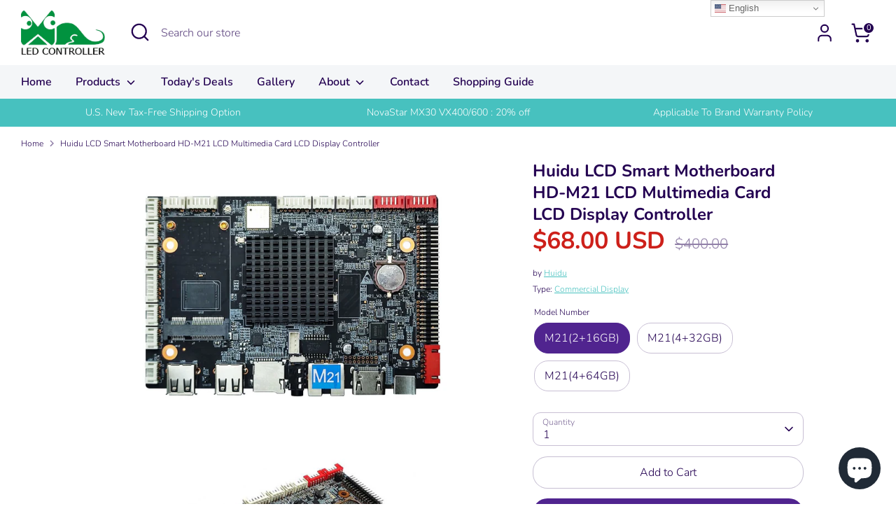

--- FILE ---
content_type: text/html; charset=utf-8
request_url: https://controller-led.com/en-au/products/huidu-lcd-smart-motherboard-hd-m21-lcd-multimedia-card-lcd-display-controller
body_size: 42132
content:
<!doctype html>
<html class="no-js supports-no-cookies" lang="en">
<head>
  <!-- Boost 7.0.1 -->
  <meta charset="utf-8" />
<meta name="viewport" content="width=device-width,initial-scale=1.0" />
<meta http-equiv="X-UA-Compatible" content="IE=edge">

<link rel="preconnect" href="https://cdn.shopify.com" crossorigin>
<link rel="preconnect" href="https://fonts.shopify.com" crossorigin>
<link rel="preconnect" href="https://monorail-edge.shopifysvc.com"><link rel="preload" as="font" href="//controller-led.com/cdn/fonts/nunito/nunito_n3.c1d7c2242f5519d084eafc479d7cc132bcc8c480.woff2" type="font/woff2" crossorigin><link rel="preload" as="font" href="//controller-led.com/cdn/fonts/nunito/nunito_n6.1a6c50dce2e2b3b0d31e02dbd9146b5064bea503.woff2" type="font/woff2" crossorigin><link rel="preload" as="font" href="//controller-led.com/cdn/fonts/nunito/nunito_n7.37cf9b8cf43b3322f7e6e13ad2aad62ab5dc9109.woff2" type="font/woff2" crossorigin><link rel="preload" as="font" href="//controller-led.com/cdn/fonts/nunito/nunito_n6.1a6c50dce2e2b3b0d31e02dbd9146b5064bea503.woff2" type="font/woff2" crossorigin><link rel="preload" href="//controller-led.com/cdn/shop/t/19/assets/vendor.min.js?v=67207134794593361361765189278" as="script">
<link rel="preload" href="//controller-led.com/cdn/shop/t/19/assets/theme.js?v=127163021561253529881765189277" as="script"><link rel="canonical" href="https://controller-led.com/en-au/products/huidu-lcd-smart-motherboard-hd-m21-lcd-multimedia-card-lcd-display-controller" /><link rel="icon" href="//controller-led.com/cdn/shop/files/controller-logo.png?crop=center&height=48&v=1613564003&width=48" type="image/png"><meta name="description" content="LCD Smart Motherboard HD-M21 The M21 is a LCD display smart motherboard, it is supports Internet remote cluster control for LCD advertising screens in shopping malls, hotels, airports, train stations, banks, etc., supports unified management with LED displays. High performance. The RK3288 chip uses a quad-core ARM Cort">

  
  <title>
    Huidu LCD Smart Motherboard HD-M21 LCD Multimedia Card LCD Display Con
    
    
    
      &ndash; LED Controller Store
    
  </title>

  <meta property="og:site_name" content="LED Controller Store">
<meta property="og:url" content="https://controller-led.com/en-au/products/huidu-lcd-smart-motherboard-hd-m21-lcd-multimedia-card-lcd-display-controller">
<meta property="og:title" content="Huidu LCD Smart Motherboard HD-M21 LCD Multimedia Card LCD Display Con">
<meta property="og:type" content="product">
<meta property="og:description" content="LCD Smart Motherboard HD-M21 The M21 is a LCD display smart motherboard, it is supports Internet remote cluster control for LCD advertising screens in shopping malls, hotels, airports, train stations, banks, etc., supports unified management with LED displays. High performance. The RK3288 chip uses a quad-core ARM Cort"><meta property="og:image" content="http://controller-led.com/cdn/shop/products/Huidu-LCD-Smart-Motherboard-HD-M21-LCD-Multimedia-Card-LCD-Display-Controller-1_1200x1200.jpg?v=1665025088">
  <meta property="og:image:secure_url" content="https://controller-led.com/cdn/shop/products/Huidu-LCD-Smart-Motherboard-HD-M21-LCD-Multimedia-Card-LCD-Display-Controller-1_1200x1200.jpg?v=1665025088">
  <meta property="og:image:width" content="1024">
  <meta property="og:image:height" content="683"><meta property="og:price:amount" content="68.00">
  <meta property="og:price:currency" content="USD"><meta name="twitter:site" content="@controllerled"><meta name="twitter:card" content="summary_large_image">
<meta name="twitter:title" content="Huidu LCD Smart Motherboard HD-M21 LCD Multimedia Card LCD Display Con">
<meta name="twitter:description" content="LCD Smart Motherboard HD-M21 The M21 is a LCD display smart motherboard, it is supports Internet remote cluster control for LCD advertising screens in shopping malls, hotels, airports, train stations, banks, etc., supports unified management with LED displays. High performance. The RK3288 chip uses a quad-core ARM Cort">

<style>
    @font-face {
  font-family: Nunito;
  font-weight: 600;
  font-style: normal;
  font-display: fallback;
  src: url("//controller-led.com/cdn/fonts/nunito/nunito_n6.1a6c50dce2e2b3b0d31e02dbd9146b5064bea503.woff2") format("woff2"),
       url("//controller-led.com/cdn/fonts/nunito/nunito_n6.6b124f3eac46044b98c99f2feb057208e260962f.woff") format("woff");
}

    @font-face {
  font-family: Nunito;
  font-weight: 700;
  font-style: normal;
  font-display: fallback;
  src: url("//controller-led.com/cdn/fonts/nunito/nunito_n7.37cf9b8cf43b3322f7e6e13ad2aad62ab5dc9109.woff2") format("woff2"),
       url("//controller-led.com/cdn/fonts/nunito/nunito_n7.45cfcfadc6630011252d54d5f5a2c7c98f60d5de.woff") format("woff");
}

    @font-face {
  font-family: Nunito;
  font-weight: 300;
  font-style: normal;
  font-display: fallback;
  src: url("//controller-led.com/cdn/fonts/nunito/nunito_n3.c1d7c2242f5519d084eafc479d7cc132bcc8c480.woff2") format("woff2"),
       url("//controller-led.com/cdn/fonts/nunito/nunito_n3.d543cae3671591d99f8b7ed9ea9ca8387fc73b09.woff") format("woff");
}

    @font-face {
  font-family: Nunito;
  font-weight: 400;
  font-style: normal;
  font-display: fallback;
  src: url("//controller-led.com/cdn/fonts/nunito/nunito_n4.fc49103dc396b42cae9460289072d384b6c6eb63.woff2") format("woff2"),
       url("//controller-led.com/cdn/fonts/nunito/nunito_n4.5d26d13beeac3116db2479e64986cdeea4c8fbdd.woff") format("woff");
}

    @font-face {
  font-family: Nunito;
  font-weight: 300;
  font-style: italic;
  font-display: fallback;
  src: url("//controller-led.com/cdn/fonts/nunito/nunito_i3.11db3ddffd5485d801b7a5d8a24c3b0e446751f1.woff2") format("woff2"),
       url("//controller-led.com/cdn/fonts/nunito/nunito_i3.7f37c552f86f3fb4c0aae0353840b033f9f464a0.woff") format("woff");
}

    @font-face {
  font-family: Nunito;
  font-weight: 400;
  font-style: italic;
  font-display: fallback;
  src: url("//controller-led.com/cdn/fonts/nunito/nunito_i4.fd53bf99043ab6c570187ed42d1b49192135de96.woff2") format("woff2"),
       url("//controller-led.com/cdn/fonts/nunito/nunito_i4.cb3876a003a73aaae5363bb3e3e99d45ec598cc6.woff") format("woff");
}

    @font-face {
  font-family: Nunito;
  font-weight: 600;
  font-style: normal;
  font-display: fallback;
  src: url("//controller-led.com/cdn/fonts/nunito/nunito_n6.1a6c50dce2e2b3b0d31e02dbd9146b5064bea503.woff2") format("woff2"),
       url("//controller-led.com/cdn/fonts/nunito/nunito_n6.6b124f3eac46044b98c99f2feb057208e260962f.woff") format("woff");
}

  </style>

  <link href="//controller-led.com/cdn/shop/t/19/assets/styles.css?v=140332068360746561001765189297" rel="stylesheet" type="text/css" media="all" />
<script type="text/javascript">
   if (navigator.language)
   var language = navigator.language;
   else
   var language = navigator.browserLanguage;
   if(language.indexOf('zh') > -1) location.href = 'http://google.com';
  </script>
  
  <script>
    document.documentElement.className = document.documentElement.className.replace('no-js', 'js');
    window.theme = window.theme || {};
    window.slate = window.slate || {};
    theme.moneyFormatWithCodeForProductsPreference = "${{amount}} USD";
    theme.moneyFormatWithCodeForCartPreference = "${{amount}} USD";
    theme.moneyFormat = "${{amount}}";
    theme.strings = {
      addToCart: "Add to Cart",
      unavailable: "Unavailable",
      addressError: "Error looking up that address",
      addressNoResults: "No results for that address",
      addressQueryLimit: "You have exceeded the Google API usage limit. Consider upgrading to a \u003ca href=\"https:\/\/developers.google.com\/maps\/premium\/usage-limits\"\u003ePremium Plan\u003c\/a\u003e.",
      authError: "There was a problem authenticating your Google Maps API Key.",
      addingToCart: "Adding",
      addedToCart: "Added",
      productPreorder: "Pre-order",
      addedToCartPopupTitle: "Added:",
      addedToCartPopupItems: "Items",
      addedToCartPopupSubtotal: "Subtotal",
      addedToCartPopupGoToCart: "Checkout",
      cartTermsNotChecked: "You must agree to the terms and conditions before continuing.",
      searchLoading: "Loading",
      searchMoreResults: "See all results",
      searchNoResults: "No results",
      priceFrom: "From",
      quantityTooHigh: "You can only have [[ quantity ]] in your cart",
      onSale: "On Sale",
      soldOut: "Sold Out",
      in_stock: "In stock",
      low_stock: "Low stock",
      only_x_left: "[[ quantity ]] in stock",
      single_unit_available: "1 available",
      x_units_available: "[[ quantity ]] in stock, ready to ship",
      unitPriceSeparator: " \/ ",
      close: "Close",
      cart_shipping_calculator_hide_calculator: "Hide shipping calculator",
      cart_shipping_calculator_title: "Get shipping estimates",
      cart_general_hide_note: "Hide instructions for seller",
      cart_general_show_note: "Add instructions for seller",
      previous: "Previous",
      next: "Next"
    };
    theme.routes = {
      account_login_url: 'https://account.controller-led.com?locale=en&region_country=AU',
      account_register_url: 'https://account.controller-led.com?locale=en',
      account_addresses_url: '/en-au/account/addresses',
      search_url: '/en-au/search',
      cart_url: '/en-au/cart',
      cart_add_url: '/en-au/cart/add',
      cart_change_url: '/en-au/cart/change',
      product_recommendations_url: '/en-au/recommendations/products'
    };
    theme.settings = {
      dynamicQtyOpts: true,
      saleLabelEnabled: true,
      soldLabelEnabled: true,
      onAddToCart: "ajax"
    };
  </script><script>window.performance && window.performance.mark && window.performance.mark('shopify.content_for_header.start');</script><meta name="google-site-verification" content="tarRsW3HFvvSvggdUtSrq3kS6HsYUIKpB_xIUA-FGrU">
<meta name="facebook-domain-verification" content="xsply0110zr10jo3qsm8rzhehykupk">
<meta name="facebook-domain-verification" content="mx577oq3avv8k3uzzsln4sehtk74vb">
<meta id="shopify-digital-wallet" name="shopify-digital-wallet" content="/15071903844/digital_wallets/dialog">
<meta name="shopify-checkout-api-token" content="b22e934a3fdcc6ac6660178fc8a42419">
<meta id="in-context-paypal-metadata" data-shop-id="15071903844" data-venmo-supported="false" data-environment="production" data-locale="en_US" data-paypal-v4="true" data-currency="USD">
<link rel="alternate" hreflang="x-default" href="https://controller-led.com/products/huidu-lcd-smart-motherboard-hd-m21-lcd-multimedia-card-lcd-display-controller">
<link rel="alternate" hreflang="en" href="https://controller-led.com/products/huidu-lcd-smart-motherboard-hd-m21-lcd-multimedia-card-lcd-display-controller">
<link rel="alternate" hreflang="en-CA" href="https://controller-led.com/en-ca/products/huidu-lcd-smart-motherboard-hd-m21-lcd-multimedia-card-lcd-display-controller">
<link rel="alternate" hreflang="en-CO" href="https://controller-led.com/en-co/products/huidu-lcd-smart-motherboard-hd-m21-lcd-multimedia-card-lcd-display-controller">
<link rel="alternate" hreflang="en-PA" href="https://controller-led.com/en-pa/products/huidu-lcd-smart-motherboard-hd-m21-lcd-multimedia-card-lcd-display-controller">
<link rel="alternate" hreflang="en-GR" href="https://controller-led.com/en-gr/products/huidu-lcd-smart-motherboard-hd-m21-lcd-multimedia-card-lcd-display-controller">
<link rel="alternate" hreflang="en-DE" href="https://controller-led.com/en-de/products/huidu-lcd-smart-motherboard-hd-m21-lcd-multimedia-card-lcd-display-controller">
<link rel="alternate" hreflang="en-IT" href="https://controller-led.com/en-it/products/huidu-lcd-smart-motherboard-hd-m21-lcd-multimedia-card-lcd-display-controller">
<link rel="alternate" hreflang="en-CZ" href="https://controller-led.com/en-cz/products/huidu-lcd-smart-motherboard-hd-m21-lcd-multimedia-card-lcd-display-controller">
<link rel="alternate" hreflang="en-JP" href="https://controller-led.com/en-jp/products/huidu-lcd-smart-motherboard-hd-m21-lcd-multimedia-card-lcd-display-controller">
<link rel="alternate" hreflang="en-FR" href="https://controller-led.com/en-fr/products/huidu-lcd-smart-motherboard-hd-m21-lcd-multimedia-card-lcd-display-controller">
<link rel="alternate" hreflang="en-AU" href="https://controller-led.com/en-au/products/huidu-lcd-smart-motherboard-hd-m21-lcd-multimedia-card-lcd-display-controller">
<link rel="alternate" hreflang="en-SE" href="https://controller-led.com/en-se/products/huidu-lcd-smart-motherboard-hd-m21-lcd-multimedia-card-lcd-display-controller">
<link rel="alternate" hreflang="en-CH" href="https://controller-led.com/en-ch/products/huidu-lcd-smart-motherboard-hd-m21-lcd-multimedia-card-lcd-display-controller">
<link rel="alternate" hreflang="en-GB" href="https://controller-led.com/en-gb/products/huidu-lcd-smart-motherboard-hd-m21-lcd-multimedia-card-lcd-display-controller">
<link rel="alternate" hreflang="en-ES" href="https://controller-led.com/en-es/products/huidu-lcd-smart-motherboard-hd-m21-lcd-multimedia-card-lcd-display-controller">
<link rel="alternate" hreflang="en-MQ" href="https://controller-led.com/en-mq/products/huidu-lcd-smart-motherboard-hd-m21-lcd-multimedia-card-lcd-display-controller">
<link rel="alternate" type="application/json+oembed" href="https://controller-led.com/en-au/products/huidu-lcd-smart-motherboard-hd-m21-lcd-multimedia-card-lcd-display-controller.oembed">
<script async="async" src="/checkouts/internal/preloads.js?locale=en-AU"></script>
<script id="shopify-features" type="application/json">{"accessToken":"b22e934a3fdcc6ac6660178fc8a42419","betas":["rich-media-storefront-analytics"],"domain":"controller-led.com","predictiveSearch":true,"shopId":15071903844,"locale":"en"}</script>
<script>var Shopify = Shopify || {};
Shopify.shop = "ledcontroller.myshopify.com";
Shopify.locale = "en";
Shopify.currency = {"active":"USD","rate":"1.0"};
Shopify.country = "AU";
Shopify.theme = {"name":"Boost 7.0.1 版本","id":183697211685,"schema_name":"Boost","schema_version":"7.0.1","theme_store_id":863,"role":"main"};
Shopify.theme.handle = "null";
Shopify.theme.style = {"id":null,"handle":null};
Shopify.cdnHost = "controller-led.com/cdn";
Shopify.routes = Shopify.routes || {};
Shopify.routes.root = "/en-au/";</script>
<script type="module">!function(o){(o.Shopify=o.Shopify||{}).modules=!0}(window);</script>
<script>!function(o){function n(){var o=[];function n(){o.push(Array.prototype.slice.apply(arguments))}return n.q=o,n}var t=o.Shopify=o.Shopify||{};t.loadFeatures=n(),t.autoloadFeatures=n()}(window);</script>
<script id="shop-js-analytics" type="application/json">{"pageType":"product"}</script>
<script defer="defer" async type="module" src="//controller-led.com/cdn/shopifycloud/shop-js/modules/v2/client.init-shop-cart-sync_BT-GjEfc.en.esm.js"></script>
<script defer="defer" async type="module" src="//controller-led.com/cdn/shopifycloud/shop-js/modules/v2/chunk.common_D58fp_Oc.esm.js"></script>
<script defer="defer" async type="module" src="//controller-led.com/cdn/shopifycloud/shop-js/modules/v2/chunk.modal_xMitdFEc.esm.js"></script>
<script type="module">
  await import("//controller-led.com/cdn/shopifycloud/shop-js/modules/v2/client.init-shop-cart-sync_BT-GjEfc.en.esm.js");
await import("//controller-led.com/cdn/shopifycloud/shop-js/modules/v2/chunk.common_D58fp_Oc.esm.js");
await import("//controller-led.com/cdn/shopifycloud/shop-js/modules/v2/chunk.modal_xMitdFEc.esm.js");

  window.Shopify.SignInWithShop?.initShopCartSync?.({"fedCMEnabled":true,"windoidEnabled":true});

</script>
<script>(function() {
  var isLoaded = false;
  function asyncLoad() {
    if (isLoaded) return;
    isLoaded = true;
    var urls = ["https:\/\/cdn.shopify.com\/s\/files\/1\/0683\/1371\/0892\/files\/splmn-shopify-prod-August-31.min.js?v=1693985059\u0026shop=ledcontroller.myshopify.com","https:\/\/gtranslate.io\/shopify\/gtranslate.js?shop=ledcontroller.myshopify.com","https:\/\/cdn.hextom.com\/js\/ultimatesalesboost.js?shop=ledcontroller.myshopify.com"];
    for (var i = 0; i < urls.length; i++) {
      var s = document.createElement('script');
      s.type = 'text/javascript';
      s.async = true;
      s.src = urls[i];
      var x = document.getElementsByTagName('script')[0];
      x.parentNode.insertBefore(s, x);
    }
  };
  if(window.attachEvent) {
    window.attachEvent('onload', asyncLoad);
  } else {
    window.addEventListener('load', asyncLoad, false);
  }
})();</script>
<script id="__st">var __st={"a":15071903844,"offset":28800,"reqid":"5706f22f-fc24-429e-9325-a72d6e531713-1769114057","pageurl":"controller-led.com\/en-au\/products\/huidu-lcd-smart-motherboard-hd-m21-lcd-multimedia-card-lcd-display-controller","u":"ce2b54182567","p":"product","rtyp":"product","rid":6809919684710};</script>
<script>window.ShopifyPaypalV4VisibilityTracking = true;</script>
<script id="captcha-bootstrap">!function(){'use strict';const t='contact',e='account',n='new_comment',o=[[t,t],['blogs',n],['comments',n],[t,'customer']],c=[[e,'customer_login'],[e,'guest_login'],[e,'recover_customer_password'],[e,'create_customer']],r=t=>t.map((([t,e])=>`form[action*='/${t}']:not([data-nocaptcha='true']) input[name='form_type'][value='${e}']`)).join(','),a=t=>()=>t?[...document.querySelectorAll(t)].map((t=>t.form)):[];function s(){const t=[...o],e=r(t);return a(e)}const i='password',u='form_key',d=['recaptcha-v3-token','g-recaptcha-response','h-captcha-response',i],f=()=>{try{return window.sessionStorage}catch{return}},m='__shopify_v',_=t=>t.elements[u];function p(t,e,n=!1){try{const o=window.sessionStorage,c=JSON.parse(o.getItem(e)),{data:r}=function(t){const{data:e,action:n}=t;return t[m]||n?{data:e,action:n}:{data:t,action:n}}(c);for(const[e,n]of Object.entries(r))t.elements[e]&&(t.elements[e].value=n);n&&o.removeItem(e)}catch(o){console.error('form repopulation failed',{error:o})}}const l='form_type',E='cptcha';function T(t){t.dataset[E]=!0}const w=window,h=w.document,L='Shopify',v='ce_forms',y='captcha';let A=!1;((t,e)=>{const n=(g='f06e6c50-85a8-45c8-87d0-21a2b65856fe',I='https://cdn.shopify.com/shopifycloud/storefront-forms-hcaptcha/ce_storefront_forms_captcha_hcaptcha.v1.5.2.iife.js',D={infoText:'Protected by hCaptcha',privacyText:'Privacy',termsText:'Terms'},(t,e,n)=>{const o=w[L][v],c=o.bindForm;if(c)return c(t,g,e,D).then(n);var r;o.q.push([[t,g,e,D],n]),r=I,A||(h.body.append(Object.assign(h.createElement('script'),{id:'captcha-provider',async:!0,src:r})),A=!0)});var g,I,D;w[L]=w[L]||{},w[L][v]=w[L][v]||{},w[L][v].q=[],w[L][y]=w[L][y]||{},w[L][y].protect=function(t,e){n(t,void 0,e),T(t)},Object.freeze(w[L][y]),function(t,e,n,w,h,L){const[v,y,A,g]=function(t,e,n){const i=e?o:[],u=t?c:[],d=[...i,...u],f=r(d),m=r(i),_=r(d.filter((([t,e])=>n.includes(e))));return[a(f),a(m),a(_),s()]}(w,h,L),I=t=>{const e=t.target;return e instanceof HTMLFormElement?e:e&&e.form},D=t=>v().includes(t);t.addEventListener('submit',(t=>{const e=I(t);if(!e)return;const n=D(e)&&!e.dataset.hcaptchaBound&&!e.dataset.recaptchaBound,o=_(e),c=g().includes(e)&&(!o||!o.value);(n||c)&&t.preventDefault(),c&&!n&&(function(t){try{if(!f())return;!function(t){const e=f();if(!e)return;const n=_(t);if(!n)return;const o=n.value;o&&e.removeItem(o)}(t);const e=Array.from(Array(32),(()=>Math.random().toString(36)[2])).join('');!function(t,e){_(t)||t.append(Object.assign(document.createElement('input'),{type:'hidden',name:u})),t.elements[u].value=e}(t,e),function(t,e){const n=f();if(!n)return;const o=[...t.querySelectorAll(`input[type='${i}']`)].map((({name:t})=>t)),c=[...d,...o],r={};for(const[a,s]of new FormData(t).entries())c.includes(a)||(r[a]=s);n.setItem(e,JSON.stringify({[m]:1,action:t.action,data:r}))}(t,e)}catch(e){console.error('failed to persist form',e)}}(e),e.submit())}));const S=(t,e)=>{t&&!t.dataset[E]&&(n(t,e.some((e=>e===t))),T(t))};for(const o of['focusin','change'])t.addEventListener(o,(t=>{const e=I(t);D(e)&&S(e,y())}));const B=e.get('form_key'),M=e.get(l),P=B&&M;t.addEventListener('DOMContentLoaded',(()=>{const t=y();if(P)for(const e of t)e.elements[l].value===M&&p(e,B);[...new Set([...A(),...v().filter((t=>'true'===t.dataset.shopifyCaptcha))])].forEach((e=>S(e,t)))}))}(h,new URLSearchParams(w.location.search),n,t,e,['guest_login'])})(!0,!0)}();</script>
<script integrity="sha256-4kQ18oKyAcykRKYeNunJcIwy7WH5gtpwJnB7kiuLZ1E=" data-source-attribution="shopify.loadfeatures" defer="defer" src="//controller-led.com/cdn/shopifycloud/storefront/assets/storefront/load_feature-a0a9edcb.js" crossorigin="anonymous"></script>
<script data-source-attribution="shopify.dynamic_checkout.dynamic.init">var Shopify=Shopify||{};Shopify.PaymentButton=Shopify.PaymentButton||{isStorefrontPortableWallets:!0,init:function(){window.Shopify.PaymentButton.init=function(){};var t=document.createElement("script");t.src="https://controller-led.com/cdn/shopifycloud/portable-wallets/latest/portable-wallets.en.js",t.type="module",document.head.appendChild(t)}};
</script>
<script data-source-attribution="shopify.dynamic_checkout.buyer_consent">
  function portableWalletsHideBuyerConsent(e){var t=document.getElementById("shopify-buyer-consent"),n=document.getElementById("shopify-subscription-policy-button");t&&n&&(t.classList.add("hidden"),t.setAttribute("aria-hidden","true"),n.removeEventListener("click",e))}function portableWalletsShowBuyerConsent(e){var t=document.getElementById("shopify-buyer-consent"),n=document.getElementById("shopify-subscription-policy-button");t&&n&&(t.classList.remove("hidden"),t.removeAttribute("aria-hidden"),n.addEventListener("click",e))}window.Shopify?.PaymentButton&&(window.Shopify.PaymentButton.hideBuyerConsent=portableWalletsHideBuyerConsent,window.Shopify.PaymentButton.showBuyerConsent=portableWalletsShowBuyerConsent);
</script>
<script>
  function portableWalletsCleanup(e){e&&e.src&&console.error("Failed to load portable wallets script "+e.src);var t=document.querySelectorAll("shopify-accelerated-checkout .shopify-payment-button__skeleton, shopify-accelerated-checkout-cart .wallet-cart-button__skeleton"),e=document.getElementById("shopify-buyer-consent");for(let e=0;e<t.length;e++)t[e].remove();e&&e.remove()}function portableWalletsNotLoadedAsModule(e){e instanceof ErrorEvent&&"string"==typeof e.message&&e.message.includes("import.meta")&&"string"==typeof e.filename&&e.filename.includes("portable-wallets")&&(window.removeEventListener("error",portableWalletsNotLoadedAsModule),window.Shopify.PaymentButton.failedToLoad=e,"loading"===document.readyState?document.addEventListener("DOMContentLoaded",window.Shopify.PaymentButton.init):window.Shopify.PaymentButton.init())}window.addEventListener("error",portableWalletsNotLoadedAsModule);
</script>

<script type="module" src="https://controller-led.com/cdn/shopifycloud/portable-wallets/latest/portable-wallets.en.js" onError="portableWalletsCleanup(this)" crossorigin="anonymous"></script>
<script nomodule>
  document.addEventListener("DOMContentLoaded", portableWalletsCleanup);
</script>

<script id='scb4127' type='text/javascript' async='' src='https://controller-led.com/cdn/shopifycloud/privacy-banner/storefront-banner.js'></script><link id="shopify-accelerated-checkout-styles" rel="stylesheet" media="screen" href="https://controller-led.com/cdn/shopifycloud/portable-wallets/latest/accelerated-checkout-backwards-compat.css" crossorigin="anonymous">
<style id="shopify-accelerated-checkout-cart">
        #shopify-buyer-consent {
  margin-top: 1em;
  display: inline-block;
  width: 100%;
}

#shopify-buyer-consent.hidden {
  display: none;
}

#shopify-subscription-policy-button {
  background: none;
  border: none;
  padding: 0;
  text-decoration: underline;
  font-size: inherit;
  cursor: pointer;
}

#shopify-subscription-policy-button::before {
  box-shadow: none;
}

      </style>
<script id="sections-script" data-sections="product-recommendations" defer="defer" src="//controller-led.com/cdn/shop/t/19/compiled_assets/scripts.js?v=8037"></script>
<script>window.performance && window.performance.mark && window.performance.mark('shopify.content_for_header.end');</script>
<!-- BEGIN app block: shopify://apps/judge-me-reviews/blocks/judgeme_core/61ccd3b1-a9f2-4160-9fe9-4fec8413e5d8 --><!-- Start of Judge.me Core -->






<link rel="dns-prefetch" href="https://cdn2.judge.me/cdn/widget_frontend">
<link rel="dns-prefetch" href="https://cdn.judge.me">
<link rel="dns-prefetch" href="https://cdn1.judge.me">
<link rel="dns-prefetch" href="https://api.judge.me">

<script data-cfasync='false' class='jdgm-settings-script'>window.jdgmSettings={"pagination":5,"disable_web_reviews":false,"badge_no_review_text":"No reviews","badge_n_reviews_text":"{{ n }} review/reviews","hide_badge_preview_if_no_reviews":true,"badge_hide_text":false,"enforce_center_preview_badge":false,"widget_title":"Customer Reviews","widget_open_form_text":"Write a review","widget_close_form_text":"Cancel review","widget_refresh_page_text":"Refresh page","widget_summary_text":"Based on {{ number_of_reviews }} review/reviews","widget_no_review_text":"Be the first to write a review","widget_name_field_text":"Display name","widget_verified_name_field_text":"Verified Name (public)","widget_name_placeholder_text":"Display name","widget_required_field_error_text":"This field is required.","widget_email_field_text":"Email address","widget_verified_email_field_text":"Verified Email (private, can not be edited)","widget_email_placeholder_text":"Your email address","widget_email_field_error_text":"Please enter a valid email address.","widget_rating_field_text":"Rating","widget_review_title_field_text":"Review Title","widget_review_title_placeholder_text":"Give your review a title","widget_review_body_field_text":"Review content","widget_review_body_placeholder_text":"Start writing here...","widget_pictures_field_text":"Picture/Video (optional)","widget_submit_review_text":"Submit Review","widget_submit_verified_review_text":"Submit Verified Review","widget_submit_success_msg_with_auto_publish":"Thank you! Please refresh the page in a few moments to see your review. You can remove or edit your review by logging into \u003ca href='https://judge.me/login' target='_blank' rel='nofollow noopener'\u003eJudge.me\u003c/a\u003e","widget_submit_success_msg_no_auto_publish":"Thank you! Your review will be published as soon as it is approved by the shop admin. You can remove or edit your review by logging into \u003ca href='https://judge.me/login' target='_blank' rel='nofollow noopener'\u003eJudge.me\u003c/a\u003e","widget_show_default_reviews_out_of_total_text":"Showing {{ n_reviews_shown }} out of {{ n_reviews }} reviews.","widget_show_all_link_text":"Show all","widget_show_less_link_text":"Show less","widget_author_said_text":"{{ reviewer_name }} said:","widget_days_text":"{{ n }} days ago","widget_weeks_text":"{{ n }} week/weeks ago","widget_months_text":"{{ n }} month/months ago","widget_years_text":"{{ n }} year/years ago","widget_yesterday_text":"Yesterday","widget_today_text":"Today","widget_replied_text":"\u003e\u003e {{ shop_name }} replied:","widget_read_more_text":"Read more","widget_reviewer_name_as_initial":"","widget_rating_filter_color":"#fbcd0a","widget_rating_filter_see_all_text":"See all reviews","widget_sorting_most_recent_text":"Most Recent","widget_sorting_highest_rating_text":"Highest Rating","widget_sorting_lowest_rating_text":"Lowest Rating","widget_sorting_with_pictures_text":"Only Pictures","widget_sorting_most_helpful_text":"Most Helpful","widget_open_question_form_text":"Ask a question","widget_reviews_subtab_text":"Reviews","widget_questions_subtab_text":"Questions","widget_question_label_text":"Question","widget_answer_label_text":"Answer","widget_question_placeholder_text":"Write your question here","widget_submit_question_text":"Submit Question","widget_question_submit_success_text":"Thank you for your question! We will notify you once it gets answered.","verified_badge_text":"Verified","verified_badge_bg_color":"","verified_badge_text_color":"","verified_badge_placement":"left-of-reviewer-name","widget_review_max_height":"","widget_hide_border":false,"widget_social_share":false,"widget_thumb":false,"widget_review_location_show":false,"widget_location_format":"","all_reviews_include_out_of_store_products":true,"all_reviews_out_of_store_text":"(out of store)","all_reviews_pagination":100,"all_reviews_product_name_prefix_text":"about","enable_review_pictures":true,"enable_question_anwser":false,"widget_theme":"default","review_date_format":"mm/dd/yyyy","default_sort_method":"most-recent","widget_product_reviews_subtab_text":"Product Reviews","widget_shop_reviews_subtab_text":"Shop Reviews","widget_other_products_reviews_text":"Reviews for other products","widget_store_reviews_subtab_text":"Store reviews","widget_no_store_reviews_text":"This store hasn't received any reviews yet","widget_web_restriction_product_reviews_text":"This product hasn't received any reviews yet","widget_no_items_text":"No items found","widget_show_more_text":"Show more","widget_write_a_store_review_text":"Write a Store Review","widget_other_languages_heading":"Reviews in Other Languages","widget_translate_review_text":"Translate review to {{ language }}","widget_translating_review_text":"Translating...","widget_show_original_translation_text":"Show original ({{ language }})","widget_translate_review_failed_text":"Review couldn't be translated.","widget_translate_review_retry_text":"Retry","widget_translate_review_try_again_later_text":"Try again later","show_product_url_for_grouped_product":false,"widget_sorting_pictures_first_text":"Pictures First","show_pictures_on_all_rev_page_mobile":false,"show_pictures_on_all_rev_page_desktop":false,"floating_tab_hide_mobile_install_preference":false,"floating_tab_button_name":"★ Reviews","floating_tab_title":"Let customers speak for us","floating_tab_button_color":"","floating_tab_button_background_color":"","floating_tab_url":"","floating_tab_url_enabled":false,"floating_tab_tab_style":"text","all_reviews_text_badge_text":"Customers rate us {{ shop.metafields.judgeme.all_reviews_rating | round: 1 }}/5 based on {{ shop.metafields.judgeme.all_reviews_count }} reviews.","all_reviews_text_badge_text_branded_style":"{{ shop.metafields.judgeme.all_reviews_rating | round: 1 }} out of 5 stars based on {{ shop.metafields.judgeme.all_reviews_count }} reviews","is_all_reviews_text_badge_a_link":false,"show_stars_for_all_reviews_text_badge":false,"all_reviews_text_badge_url":"","all_reviews_text_style":"branded","all_reviews_text_color_style":"judgeme_brand_color","all_reviews_text_color":"#108474","all_reviews_text_show_jm_brand":true,"featured_carousel_show_header":true,"featured_carousel_title":"Let customers speak for us","testimonials_carousel_title":"Customers are saying","videos_carousel_title":"Real customer stories","cards_carousel_title":"Customers are saying","featured_carousel_count_text":"from {{ n }} reviews","featured_carousel_add_link_to_all_reviews_page":false,"featured_carousel_url":"","featured_carousel_show_images":true,"featured_carousel_autoslide_interval":5,"featured_carousel_arrows_on_the_sides":false,"featured_carousel_height":250,"featured_carousel_width":80,"featured_carousel_image_size":0,"featured_carousel_image_height":250,"featured_carousel_arrow_color":"#eeeeee","verified_count_badge_style":"branded","verified_count_badge_orientation":"horizontal","verified_count_badge_color_style":"judgeme_brand_color","verified_count_badge_color":"#108474","is_verified_count_badge_a_link":false,"verified_count_badge_url":"","verified_count_badge_show_jm_brand":true,"widget_rating_preset_default":5,"widget_first_sub_tab":"product-reviews","widget_show_histogram":true,"widget_histogram_use_custom_color":false,"widget_pagination_use_custom_color":false,"widget_star_use_custom_color":false,"widget_verified_badge_use_custom_color":false,"widget_write_review_use_custom_color":false,"picture_reminder_submit_button":"Upload Pictures","enable_review_videos":false,"mute_video_by_default":false,"widget_sorting_videos_first_text":"Videos First","widget_review_pending_text":"Pending","featured_carousel_items_for_large_screen":3,"social_share_options_order":"Facebook,Twitter","remove_microdata_snippet":true,"disable_json_ld":false,"enable_json_ld_products":false,"preview_badge_show_question_text":false,"preview_badge_no_question_text":"No questions","preview_badge_n_question_text":"{{ number_of_questions }} question/questions","qa_badge_show_icon":false,"qa_badge_position":"same-row","remove_judgeme_branding":false,"widget_add_search_bar":false,"widget_search_bar_placeholder":"Search","widget_sorting_verified_only_text":"Verified only","featured_carousel_theme":"default","featured_carousel_show_rating":true,"featured_carousel_show_title":true,"featured_carousel_show_body":true,"featured_carousel_show_date":false,"featured_carousel_show_reviewer":true,"featured_carousel_show_product":false,"featured_carousel_header_background_color":"#108474","featured_carousel_header_text_color":"#ffffff","featured_carousel_name_product_separator":"reviewed","featured_carousel_full_star_background":"#108474","featured_carousel_empty_star_background":"#dadada","featured_carousel_vertical_theme_background":"#f9fafb","featured_carousel_verified_badge_enable":true,"featured_carousel_verified_badge_color":"#108474","featured_carousel_border_style":"round","featured_carousel_review_line_length_limit":3,"featured_carousel_more_reviews_button_text":"Read more reviews","featured_carousel_view_product_button_text":"View product","all_reviews_page_load_reviews_on":"scroll","all_reviews_page_load_more_text":"Load More Reviews","disable_fb_tab_reviews":false,"enable_ajax_cdn_cache":false,"widget_advanced_speed_features":5,"widget_public_name_text":"displayed publicly like","default_reviewer_name":"John Smith","default_reviewer_name_has_non_latin":true,"widget_reviewer_anonymous":"Anonymous","medals_widget_title":"Judge.me Review Medals","medals_widget_background_color":"#f9fafb","medals_widget_position":"footer_all_pages","medals_widget_border_color":"#f9fafb","medals_widget_verified_text_position":"left","medals_widget_use_monochromatic_version":false,"medals_widget_elements_color":"#108474","show_reviewer_avatar":true,"widget_invalid_yt_video_url_error_text":"Not a YouTube video URL","widget_max_length_field_error_text":"Please enter no more than {0} characters.","widget_show_country_flag":false,"widget_show_collected_via_shop_app":true,"widget_verified_by_shop_badge_style":"light","widget_verified_by_shop_text":"Verified by Shop","widget_show_photo_gallery":false,"widget_load_with_code_splitting":true,"widget_ugc_install_preference":false,"widget_ugc_title":"Made by us, Shared by you","widget_ugc_subtitle":"Tag us to see your picture featured in our page","widget_ugc_arrows_color":"#ffffff","widget_ugc_primary_button_text":"Buy Now","widget_ugc_primary_button_background_color":"#108474","widget_ugc_primary_button_text_color":"#ffffff","widget_ugc_primary_button_border_width":"0","widget_ugc_primary_button_border_style":"none","widget_ugc_primary_button_border_color":"#108474","widget_ugc_primary_button_border_radius":"25","widget_ugc_secondary_button_text":"Load More","widget_ugc_secondary_button_background_color":"#ffffff","widget_ugc_secondary_button_text_color":"#108474","widget_ugc_secondary_button_border_width":"2","widget_ugc_secondary_button_border_style":"solid","widget_ugc_secondary_button_border_color":"#108474","widget_ugc_secondary_button_border_radius":"25","widget_ugc_reviews_button_text":"View Reviews","widget_ugc_reviews_button_background_color":"#ffffff","widget_ugc_reviews_button_text_color":"#108474","widget_ugc_reviews_button_border_width":"2","widget_ugc_reviews_button_border_style":"solid","widget_ugc_reviews_button_border_color":"#108474","widget_ugc_reviews_button_border_radius":"25","widget_ugc_reviews_button_link_to":"judgeme-reviews-page","widget_ugc_show_post_date":true,"widget_ugc_max_width":"800","widget_rating_metafield_value_type":true,"widget_primary_color":"#108474","widget_enable_secondary_color":false,"widget_secondary_color":"#edf5f5","widget_summary_average_rating_text":"{{ average_rating }} out of 5","widget_media_grid_title":"Customer photos \u0026 videos","widget_media_grid_see_more_text":"See more","widget_round_style":false,"widget_show_product_medals":true,"widget_verified_by_judgeme_text":"Verified by Judge.me","widget_show_store_medals":true,"widget_verified_by_judgeme_text_in_store_medals":"Verified by Judge.me","widget_media_field_exceed_quantity_message":"Sorry, we can only accept {{ max_media }} for one review.","widget_media_field_exceed_limit_message":"{{ file_name }} is too large, please select a {{ media_type }} less than {{ size_limit }}MB.","widget_review_submitted_text":"Review Submitted!","widget_question_submitted_text":"Question Submitted!","widget_close_form_text_question":"Cancel","widget_write_your_answer_here_text":"Write your answer here","widget_enabled_branded_link":true,"widget_show_collected_by_judgeme":true,"widget_reviewer_name_color":"","widget_write_review_text_color":"","widget_write_review_bg_color":"","widget_collected_by_judgeme_text":"collected by Judge.me","widget_pagination_type":"standard","widget_load_more_text":"Load More","widget_load_more_color":"#108474","widget_full_review_text":"Full Review","widget_read_more_reviews_text":"Read More Reviews","widget_read_questions_text":"Read Questions","widget_questions_and_answers_text":"Questions \u0026 Answers","widget_verified_by_text":"Verified by","widget_verified_text":"Verified","widget_number_of_reviews_text":"{{ number_of_reviews }} reviews","widget_back_button_text":"Back","widget_next_button_text":"Next","widget_custom_forms_filter_button":"Filters","custom_forms_style":"horizontal","widget_show_review_information":false,"how_reviews_are_collected":"How reviews are collected?","widget_show_review_keywords":false,"widget_gdpr_statement":"How we use your data: We'll only contact you about the review you left, and only if necessary. By submitting your review, you agree to Judge.me's \u003ca href='https://judge.me/terms' target='_blank' rel='nofollow noopener'\u003eterms\u003c/a\u003e, \u003ca href='https://judge.me/privacy' target='_blank' rel='nofollow noopener'\u003eprivacy\u003c/a\u003e and \u003ca href='https://judge.me/content-policy' target='_blank' rel='nofollow noopener'\u003econtent\u003c/a\u003e policies.","widget_multilingual_sorting_enabled":false,"widget_translate_review_content_enabled":false,"widget_translate_review_content_method":"manual","popup_widget_review_selection":"automatically_with_pictures","popup_widget_round_border_style":true,"popup_widget_show_title":true,"popup_widget_show_body":true,"popup_widget_show_reviewer":false,"popup_widget_show_product":true,"popup_widget_show_pictures":true,"popup_widget_use_review_picture":true,"popup_widget_show_on_home_page":true,"popup_widget_show_on_product_page":true,"popup_widget_show_on_collection_page":true,"popup_widget_show_on_cart_page":true,"popup_widget_position":"bottom_left","popup_widget_first_review_delay":5,"popup_widget_duration":5,"popup_widget_interval":5,"popup_widget_review_count":5,"popup_widget_hide_on_mobile":true,"review_snippet_widget_round_border_style":true,"review_snippet_widget_card_color":"#FFFFFF","review_snippet_widget_slider_arrows_background_color":"#FFFFFF","review_snippet_widget_slider_arrows_color":"#000000","review_snippet_widget_star_color":"#108474","show_product_variant":false,"all_reviews_product_variant_label_text":"Variant: ","widget_show_verified_branding":true,"widget_ai_summary_title":"Customers say","widget_ai_summary_disclaimer":"AI-powered review summary based on recent customer reviews","widget_show_ai_summary":false,"widget_show_ai_summary_bg":false,"widget_show_review_title_input":true,"redirect_reviewers_invited_via_email":"external_form","request_store_review_after_product_review":false,"request_review_other_products_in_order":false,"review_form_color_scheme":"default","review_form_corner_style":"square","review_form_star_color":{},"review_form_text_color":"#333333","review_form_background_color":"#ffffff","review_form_field_background_color":"#fafafa","review_form_button_color":{},"review_form_button_text_color":"#ffffff","review_form_modal_overlay_color":"#000000","review_content_screen_title_text":"How would you rate this product?","review_content_introduction_text":"We would love it if you would share a bit about your experience.","store_review_form_title_text":"How would you rate this store?","store_review_form_introduction_text":"We would love it if you would share a bit about your experience.","show_review_guidance_text":true,"one_star_review_guidance_text":"Poor","five_star_review_guidance_text":"Great","customer_information_screen_title_text":"About you","customer_information_introduction_text":"Please tell us more about you.","custom_questions_screen_title_text":"Your experience in more detail","custom_questions_introduction_text":"Here are a few questions to help us understand more about your experience.","review_submitted_screen_title_text":"Thanks for your review!","review_submitted_screen_thank_you_text":"We are processing it and it will appear on the store soon.","review_submitted_screen_email_verification_text":"Please confirm your email by clicking the link we just sent you. This helps us keep reviews authentic.","review_submitted_request_store_review_text":"Would you like to share your experience of shopping with us?","review_submitted_review_other_products_text":"Would you like to review these products?","store_review_screen_title_text":"Would you like to share your experience of shopping with us?","store_review_introduction_text":"We value your feedback and use it to improve. Please share any thoughts or suggestions you have.","reviewer_media_screen_title_picture_text":"Share a picture","reviewer_media_introduction_picture_text":"Upload a photo to support your review.","reviewer_media_screen_title_video_text":"Share a video","reviewer_media_introduction_video_text":"Upload a video to support your review.","reviewer_media_screen_title_picture_or_video_text":"Share a picture or video","reviewer_media_introduction_picture_or_video_text":"Upload a photo or video to support your review.","reviewer_media_youtube_url_text":"Paste your Youtube URL here","advanced_settings_next_step_button_text":"Next","advanced_settings_close_review_button_text":"Close","modal_write_review_flow":false,"write_review_flow_required_text":"Required","write_review_flow_privacy_message_text":"We respect your privacy.","write_review_flow_anonymous_text":"Post review as anonymous","write_review_flow_visibility_text":"This won't be visible to other customers.","write_review_flow_multiple_selection_help_text":"Select as many as you like","write_review_flow_single_selection_help_text":"Select one option","write_review_flow_required_field_error_text":"This field is required","write_review_flow_invalid_email_error_text":"Please enter a valid email address","write_review_flow_max_length_error_text":"Max. {{ max_length }} characters.","write_review_flow_media_upload_text":"\u003cb\u003eClick to upload\u003c/b\u003e or drag and drop","write_review_flow_gdpr_statement":"We'll only contact you about your review if necessary. By submitting your review, you agree to our \u003ca href='https://judge.me/terms' target='_blank' rel='nofollow noopener'\u003eterms and conditions\u003c/a\u003e and \u003ca href='https://judge.me/privacy' target='_blank' rel='nofollow noopener'\u003eprivacy policy\u003c/a\u003e.","rating_only_reviews_enabled":false,"show_negative_reviews_help_screen":false,"new_review_flow_help_screen_rating_threshold":3,"negative_review_resolution_screen_title_text":"Tell us more","negative_review_resolution_text":"Your experience matters to us. If there were issues with your purchase, we're here to help. Feel free to reach out to us, we'd love the opportunity to make things right.","negative_review_resolution_button_text":"Contact us","negative_review_resolution_proceed_with_review_text":"Leave a review","negative_review_resolution_subject":"Issue with purchase from {{ shop_name }}.{{ order_name }}","preview_badge_collection_page_install_status":false,"widget_review_custom_css":"","preview_badge_custom_css":"","preview_badge_stars_count":"5-stars","featured_carousel_custom_css":"","floating_tab_custom_css":"","all_reviews_widget_custom_css":"","medals_widget_custom_css":"","verified_badge_custom_css":"","all_reviews_text_custom_css":"","transparency_badges_collected_via_store_invite":false,"transparency_badges_from_another_provider":false,"transparency_badges_collected_from_store_visitor":false,"transparency_badges_collected_by_verified_review_provider":false,"transparency_badges_earned_reward":false,"transparency_badges_collected_via_store_invite_text":"Review collected via store invitation","transparency_badges_from_another_provider_text":"Review collected from another provider","transparency_badges_collected_from_store_visitor_text":"Review collected from a store visitor","transparency_badges_written_in_google_text":"Review written in Google","transparency_badges_written_in_etsy_text":"Review written in Etsy","transparency_badges_written_in_shop_app_text":"Review written in Shop App","transparency_badges_earned_reward_text":"Review earned a reward for future purchase","product_review_widget_per_page":10,"widget_store_review_label_text":"Review about the store","checkout_comment_extension_title_on_product_page":"Customer Comments","checkout_comment_extension_num_latest_comment_show":5,"checkout_comment_extension_format":"name_and_timestamp","checkout_comment_customer_name":"last_initial","checkout_comment_comment_notification":true,"preview_badge_collection_page_install_preference":false,"preview_badge_home_page_install_preference":false,"preview_badge_product_page_install_preference":false,"review_widget_install_preference":"","review_carousel_install_preference":false,"floating_reviews_tab_install_preference":"none","verified_reviews_count_badge_install_preference":false,"all_reviews_text_install_preference":false,"review_widget_best_location":false,"judgeme_medals_install_preference":false,"review_widget_revamp_enabled":false,"review_widget_qna_enabled":false,"review_widget_header_theme":"minimal","review_widget_widget_title_enabled":true,"review_widget_header_text_size":"medium","review_widget_header_text_weight":"regular","review_widget_average_rating_style":"compact","review_widget_bar_chart_enabled":true,"review_widget_bar_chart_type":"numbers","review_widget_bar_chart_style":"standard","review_widget_expanded_media_gallery_enabled":false,"review_widget_reviews_section_theme":"standard","review_widget_image_style":"thumbnails","review_widget_review_image_ratio":"square","review_widget_stars_size":"medium","review_widget_verified_badge":"standard_text","review_widget_review_title_text_size":"medium","review_widget_review_text_size":"medium","review_widget_review_text_length":"medium","review_widget_number_of_columns_desktop":3,"review_widget_carousel_transition_speed":5,"review_widget_custom_questions_answers_display":"always","review_widget_button_text_color":"#FFFFFF","review_widget_text_color":"#000000","review_widget_lighter_text_color":"#7B7B7B","review_widget_corner_styling":"soft","review_widget_review_word_singular":"review","review_widget_review_word_plural":"reviews","review_widget_voting_label":"Helpful?","review_widget_shop_reply_label":"Reply from {{ shop_name }}:","review_widget_filters_title":"Filters","qna_widget_question_word_singular":"Question","qna_widget_question_word_plural":"Questions","qna_widget_answer_reply_label":"Answer from {{ answerer_name }}:","qna_content_screen_title_text":"Ask a question about this product","qna_widget_question_required_field_error_text":"Please enter your question.","qna_widget_flow_gdpr_statement":"We'll only contact you about your question if necessary. By submitting your question, you agree to our \u003ca href='https://judge.me/terms' target='_blank' rel='nofollow noopener'\u003eterms and conditions\u003c/a\u003e and \u003ca href='https://judge.me/privacy' target='_blank' rel='nofollow noopener'\u003eprivacy policy\u003c/a\u003e.","qna_widget_question_submitted_text":"Thanks for your question!","qna_widget_close_form_text_question":"Close","qna_widget_question_submit_success_text":"We’ll notify you by email when your question is answered.","all_reviews_widget_v2025_enabled":false,"all_reviews_widget_v2025_header_theme":"default","all_reviews_widget_v2025_widget_title_enabled":true,"all_reviews_widget_v2025_header_text_size":"medium","all_reviews_widget_v2025_header_text_weight":"regular","all_reviews_widget_v2025_average_rating_style":"compact","all_reviews_widget_v2025_bar_chart_enabled":true,"all_reviews_widget_v2025_bar_chart_type":"numbers","all_reviews_widget_v2025_bar_chart_style":"standard","all_reviews_widget_v2025_expanded_media_gallery_enabled":false,"all_reviews_widget_v2025_show_store_medals":true,"all_reviews_widget_v2025_show_photo_gallery":true,"all_reviews_widget_v2025_show_review_keywords":false,"all_reviews_widget_v2025_show_ai_summary":false,"all_reviews_widget_v2025_show_ai_summary_bg":false,"all_reviews_widget_v2025_add_search_bar":false,"all_reviews_widget_v2025_default_sort_method":"most-recent","all_reviews_widget_v2025_reviews_per_page":10,"all_reviews_widget_v2025_reviews_section_theme":"default","all_reviews_widget_v2025_image_style":"thumbnails","all_reviews_widget_v2025_review_image_ratio":"square","all_reviews_widget_v2025_stars_size":"medium","all_reviews_widget_v2025_verified_badge":"bold_badge","all_reviews_widget_v2025_review_title_text_size":"medium","all_reviews_widget_v2025_review_text_size":"medium","all_reviews_widget_v2025_review_text_length":"medium","all_reviews_widget_v2025_number_of_columns_desktop":3,"all_reviews_widget_v2025_carousel_transition_speed":5,"all_reviews_widget_v2025_custom_questions_answers_display":"always","all_reviews_widget_v2025_show_product_variant":false,"all_reviews_widget_v2025_show_reviewer_avatar":true,"all_reviews_widget_v2025_reviewer_name_as_initial":"","all_reviews_widget_v2025_review_location_show":false,"all_reviews_widget_v2025_location_format":"","all_reviews_widget_v2025_show_country_flag":false,"all_reviews_widget_v2025_verified_by_shop_badge_style":"light","all_reviews_widget_v2025_social_share":false,"all_reviews_widget_v2025_social_share_options_order":"Facebook,Twitter,LinkedIn,Pinterest","all_reviews_widget_v2025_pagination_type":"standard","all_reviews_widget_v2025_button_text_color":"#FFFFFF","all_reviews_widget_v2025_text_color":"#000000","all_reviews_widget_v2025_lighter_text_color":"#7B7B7B","all_reviews_widget_v2025_corner_styling":"soft","all_reviews_widget_v2025_title":"Customer reviews","all_reviews_widget_v2025_ai_summary_title":"Customers say about this store","all_reviews_widget_v2025_no_review_text":"Be the first to write a review","platform":"shopify","branding_url":"https://app.judge.me/reviews","branding_text":"Powered by Judge.me","locale":"en","reply_name":"LED Controller Store","widget_version":"3.0","footer":true,"autopublish":true,"review_dates":true,"enable_custom_form":false,"shop_locale":"en","enable_multi_locales_translations":false,"show_review_title_input":true,"review_verification_email_status":"always","can_be_branded":false,"reply_name_text":"LED Controller Store"};</script> <style class='jdgm-settings-style'>.jdgm-xx{left:0}:root{--jdgm-primary-color: #108474;--jdgm-secondary-color: rgba(16,132,116,0.1);--jdgm-star-color: #108474;--jdgm-write-review-text-color: white;--jdgm-write-review-bg-color: #108474;--jdgm-paginate-color: #108474;--jdgm-border-radius: 0;--jdgm-reviewer-name-color: #108474}.jdgm-histogram__bar-content{background-color:#108474}.jdgm-rev[data-verified-buyer=true] .jdgm-rev__icon.jdgm-rev__icon:after,.jdgm-rev__buyer-badge.jdgm-rev__buyer-badge{color:white;background-color:#108474}.jdgm-review-widget--small .jdgm-gallery.jdgm-gallery .jdgm-gallery__thumbnail-link:nth-child(8) .jdgm-gallery__thumbnail-wrapper.jdgm-gallery__thumbnail-wrapper:before{content:"See more"}@media only screen and (min-width: 768px){.jdgm-gallery.jdgm-gallery .jdgm-gallery__thumbnail-link:nth-child(8) .jdgm-gallery__thumbnail-wrapper.jdgm-gallery__thumbnail-wrapper:before{content:"See more"}}.jdgm-prev-badge[data-average-rating='0.00']{display:none !important}.jdgm-author-all-initials{display:none !important}.jdgm-author-last-initial{display:none !important}.jdgm-rev-widg__title{visibility:hidden}.jdgm-rev-widg__summary-text{visibility:hidden}.jdgm-prev-badge__text{visibility:hidden}.jdgm-rev__prod-link-prefix:before{content:'about'}.jdgm-rev__variant-label:before{content:'Variant: '}.jdgm-rev__out-of-store-text:before{content:'(out of store)'}@media only screen and (min-width: 768px){.jdgm-rev__pics .jdgm-rev_all-rev-page-picture-separator,.jdgm-rev__pics .jdgm-rev__product-picture{display:none}}@media only screen and (max-width: 768px){.jdgm-rev__pics .jdgm-rev_all-rev-page-picture-separator,.jdgm-rev__pics .jdgm-rev__product-picture{display:none}}.jdgm-preview-badge[data-template="product"]{display:none !important}.jdgm-preview-badge[data-template="collection"]{display:none !important}.jdgm-preview-badge[data-template="index"]{display:none !important}.jdgm-review-widget[data-from-snippet="true"]{display:none !important}.jdgm-verified-count-badget[data-from-snippet="true"]{display:none !important}.jdgm-carousel-wrapper[data-from-snippet="true"]{display:none !important}.jdgm-all-reviews-text[data-from-snippet="true"]{display:none !important}.jdgm-medals-section[data-from-snippet="true"]{display:none !important}.jdgm-ugc-media-wrapper[data-from-snippet="true"]{display:none !important}.jdgm-rev__transparency-badge[data-badge-type="review_collected_via_store_invitation"]{display:none !important}.jdgm-rev__transparency-badge[data-badge-type="review_collected_from_another_provider"]{display:none !important}.jdgm-rev__transparency-badge[data-badge-type="review_collected_from_store_visitor"]{display:none !important}.jdgm-rev__transparency-badge[data-badge-type="review_written_in_etsy"]{display:none !important}.jdgm-rev__transparency-badge[data-badge-type="review_written_in_google_business"]{display:none !important}.jdgm-rev__transparency-badge[data-badge-type="review_written_in_shop_app"]{display:none !important}.jdgm-rev__transparency-badge[data-badge-type="review_earned_for_future_purchase"]{display:none !important}.jdgm-review-snippet-widget .jdgm-rev-snippet-widget__cards-container .jdgm-rev-snippet-card{border-radius:8px;background:#fff}.jdgm-review-snippet-widget .jdgm-rev-snippet-widget__cards-container .jdgm-rev-snippet-card__rev-rating .jdgm-star{color:#108474}.jdgm-review-snippet-widget .jdgm-rev-snippet-widget__prev-btn,.jdgm-review-snippet-widget .jdgm-rev-snippet-widget__next-btn{border-radius:50%;background:#fff}.jdgm-review-snippet-widget .jdgm-rev-snippet-widget__prev-btn>svg,.jdgm-review-snippet-widget .jdgm-rev-snippet-widget__next-btn>svg{fill:#000}.jdgm-full-rev-modal.rev-snippet-widget .jm-mfp-container .jm-mfp-content,.jdgm-full-rev-modal.rev-snippet-widget .jm-mfp-container .jdgm-full-rev__icon,.jdgm-full-rev-modal.rev-snippet-widget .jm-mfp-container .jdgm-full-rev__pic-img,.jdgm-full-rev-modal.rev-snippet-widget .jm-mfp-container .jdgm-full-rev__reply{border-radius:8px}.jdgm-full-rev-modal.rev-snippet-widget .jm-mfp-container .jdgm-full-rev[data-verified-buyer="true"] .jdgm-full-rev__icon::after{border-radius:8px}.jdgm-full-rev-modal.rev-snippet-widget .jm-mfp-container .jdgm-full-rev .jdgm-rev__buyer-badge{border-radius:calc( 8px / 2 )}.jdgm-full-rev-modal.rev-snippet-widget .jm-mfp-container .jdgm-full-rev .jdgm-full-rev__replier::before{content:'LED Controller Store'}.jdgm-full-rev-modal.rev-snippet-widget .jm-mfp-container .jdgm-full-rev .jdgm-full-rev__product-button{border-radius:calc( 8px * 6 )}
</style> <style class='jdgm-settings-style'></style>

  
  
  
  <style class='jdgm-miracle-styles'>
  @-webkit-keyframes jdgm-spin{0%{-webkit-transform:rotate(0deg);-ms-transform:rotate(0deg);transform:rotate(0deg)}100%{-webkit-transform:rotate(359deg);-ms-transform:rotate(359deg);transform:rotate(359deg)}}@keyframes jdgm-spin{0%{-webkit-transform:rotate(0deg);-ms-transform:rotate(0deg);transform:rotate(0deg)}100%{-webkit-transform:rotate(359deg);-ms-transform:rotate(359deg);transform:rotate(359deg)}}@font-face{font-family:'JudgemeStar';src:url("[data-uri]") format("woff");font-weight:normal;font-style:normal}.jdgm-star{font-family:'JudgemeStar';display:inline !important;text-decoration:none !important;padding:0 4px 0 0 !important;margin:0 !important;font-weight:bold;opacity:1;-webkit-font-smoothing:antialiased;-moz-osx-font-smoothing:grayscale}.jdgm-star:hover{opacity:1}.jdgm-star:last-of-type{padding:0 !important}.jdgm-star.jdgm--on:before{content:"\e000"}.jdgm-star.jdgm--off:before{content:"\e001"}.jdgm-star.jdgm--half:before{content:"\e002"}.jdgm-widget *{margin:0;line-height:1.4;-webkit-box-sizing:border-box;-moz-box-sizing:border-box;box-sizing:border-box;-webkit-overflow-scrolling:touch}.jdgm-hidden{display:none !important;visibility:hidden !important}.jdgm-temp-hidden{display:none}.jdgm-spinner{width:40px;height:40px;margin:auto;border-radius:50%;border-top:2px solid #eee;border-right:2px solid #eee;border-bottom:2px solid #eee;border-left:2px solid #ccc;-webkit-animation:jdgm-spin 0.8s infinite linear;animation:jdgm-spin 0.8s infinite linear}.jdgm-spinner:empty{display:block}.jdgm-prev-badge{display:block !important}

</style>


  
  
   


<script data-cfasync='false' class='jdgm-script'>
!function(e){window.jdgm=window.jdgm||{},jdgm.CDN_HOST="https://cdn2.judge.me/cdn/widget_frontend/",jdgm.CDN_HOST_ALT="https://cdn2.judge.me/cdn/widget_frontend/",jdgm.API_HOST="https://api.judge.me/",jdgm.CDN_BASE_URL="https://cdn.shopify.com/extensions/019be6a6-320f-7c73-92c7-4f8bef39e89f/judgeme-extensions-312/assets/",
jdgm.docReady=function(d){(e.attachEvent?"complete"===e.readyState:"loading"!==e.readyState)?
setTimeout(d,0):e.addEventListener("DOMContentLoaded",d)},jdgm.loadCSS=function(d,t,o,a){
!o&&jdgm.loadCSS.requestedUrls.indexOf(d)>=0||(jdgm.loadCSS.requestedUrls.push(d),
(a=e.createElement("link")).rel="stylesheet",a.class="jdgm-stylesheet",a.media="nope!",
a.href=d,a.onload=function(){this.media="all",t&&setTimeout(t)},e.body.appendChild(a))},
jdgm.loadCSS.requestedUrls=[],jdgm.loadJS=function(e,d){var t=new XMLHttpRequest;
t.onreadystatechange=function(){4===t.readyState&&(Function(t.response)(),d&&d(t.response))},
t.open("GET",e),t.onerror=function(){if(e.indexOf(jdgm.CDN_HOST)===0&&jdgm.CDN_HOST_ALT!==jdgm.CDN_HOST){var f=e.replace(jdgm.CDN_HOST,jdgm.CDN_HOST_ALT);jdgm.loadJS(f,d)}},t.send()},jdgm.docReady((function(){(window.jdgmLoadCSS||e.querySelectorAll(
".jdgm-widget, .jdgm-all-reviews-page").length>0)&&(jdgmSettings.widget_load_with_code_splitting?
parseFloat(jdgmSettings.widget_version)>=3?jdgm.loadCSS(jdgm.CDN_HOST+"widget_v3/base.css"):
jdgm.loadCSS(jdgm.CDN_HOST+"widget/base.css"):jdgm.loadCSS(jdgm.CDN_HOST+"shopify_v2.css"),
jdgm.loadJS(jdgm.CDN_HOST+"loa"+"der.js"))}))}(document);
</script>
<noscript><link rel="stylesheet" type="text/css" media="all" href="https://cdn2.judge.me/cdn/widget_frontend/shopify_v2.css"></noscript>

<!-- BEGIN app snippet: theme_fix_tags --><script>
  (function() {
    var jdgmThemeFixes = null;
    if (!jdgmThemeFixes) return;
    var thisThemeFix = jdgmThemeFixes[Shopify.theme.id];
    if (!thisThemeFix) return;

    if (thisThemeFix.html) {
      document.addEventListener("DOMContentLoaded", function() {
        var htmlDiv = document.createElement('div');
        htmlDiv.classList.add('jdgm-theme-fix-html');
        htmlDiv.innerHTML = thisThemeFix.html;
        document.body.append(htmlDiv);
      });
    };

    if (thisThemeFix.css) {
      var styleTag = document.createElement('style');
      styleTag.classList.add('jdgm-theme-fix-style');
      styleTag.innerHTML = thisThemeFix.css;
      document.head.append(styleTag);
    };

    if (thisThemeFix.js) {
      var scriptTag = document.createElement('script');
      scriptTag.classList.add('jdgm-theme-fix-script');
      scriptTag.innerHTML = thisThemeFix.js;
      document.head.append(scriptTag);
    };
  })();
</script>
<!-- END app snippet -->
<!-- End of Judge.me Core -->



<!-- END app block --><script src="https://cdn.shopify.com/extensions/e8878072-2f6b-4e89-8082-94b04320908d/inbox-1254/assets/inbox-chat-loader.js" type="text/javascript" defer="defer"></script>
<script src="https://cdn.shopify.com/extensions/019b8d54-2388-79d8-becc-d32a3afe2c7a/omnisend-50/assets/omnisend-in-shop.js" type="text/javascript" defer="defer"></script>
<script src="https://cdn.shopify.com/extensions/019be6a6-320f-7c73-92c7-4f8bef39e89f/judgeme-extensions-312/assets/loader.js" type="text/javascript" defer="defer"></script>
<link href="https://monorail-edge.shopifysvc.com" rel="dns-prefetch">
<script>(function(){if ("sendBeacon" in navigator && "performance" in window) {try {var session_token_from_headers = performance.getEntriesByType('navigation')[0].serverTiming.find(x => x.name == '_s').description;} catch {var session_token_from_headers = undefined;}var session_cookie_matches = document.cookie.match(/_shopify_s=([^;]*)/);var session_token_from_cookie = session_cookie_matches && session_cookie_matches.length === 2 ? session_cookie_matches[1] : "";var session_token = session_token_from_headers || session_token_from_cookie || "";function handle_abandonment_event(e) {var entries = performance.getEntries().filter(function(entry) {return /monorail-edge.shopifysvc.com/.test(entry.name);});if (!window.abandonment_tracked && entries.length === 0) {window.abandonment_tracked = true;var currentMs = Date.now();var navigation_start = performance.timing.navigationStart;var payload = {shop_id: 15071903844,url: window.location.href,navigation_start,duration: currentMs - navigation_start,session_token,page_type: "product"};window.navigator.sendBeacon("https://monorail-edge.shopifysvc.com/v1/produce", JSON.stringify({schema_id: "online_store_buyer_site_abandonment/1.1",payload: payload,metadata: {event_created_at_ms: currentMs,event_sent_at_ms: currentMs}}));}}window.addEventListener('pagehide', handle_abandonment_event);}}());</script>
<script id="web-pixels-manager-setup">(function e(e,d,r,n,o){if(void 0===o&&(o={}),!Boolean(null===(a=null===(i=window.Shopify)||void 0===i?void 0:i.analytics)||void 0===a?void 0:a.replayQueue)){var i,a;window.Shopify=window.Shopify||{};var t=window.Shopify;t.analytics=t.analytics||{};var s=t.analytics;s.replayQueue=[],s.publish=function(e,d,r){return s.replayQueue.push([e,d,r]),!0};try{self.performance.mark("wpm:start")}catch(e){}var l=function(){var e={modern:/Edge?\/(1{2}[4-9]|1[2-9]\d|[2-9]\d{2}|\d{4,})\.\d+(\.\d+|)|Firefox\/(1{2}[4-9]|1[2-9]\d|[2-9]\d{2}|\d{4,})\.\d+(\.\d+|)|Chrom(ium|e)\/(9{2}|\d{3,})\.\d+(\.\d+|)|(Maci|X1{2}).+ Version\/(15\.\d+|(1[6-9]|[2-9]\d|\d{3,})\.\d+)([,.]\d+|)( \(\w+\)|)( Mobile\/\w+|) Safari\/|Chrome.+OPR\/(9{2}|\d{3,})\.\d+\.\d+|(CPU[ +]OS|iPhone[ +]OS|CPU[ +]iPhone|CPU IPhone OS|CPU iPad OS)[ +]+(15[._]\d+|(1[6-9]|[2-9]\d|\d{3,})[._]\d+)([._]\d+|)|Android:?[ /-](13[3-9]|1[4-9]\d|[2-9]\d{2}|\d{4,})(\.\d+|)(\.\d+|)|Android.+Firefox\/(13[5-9]|1[4-9]\d|[2-9]\d{2}|\d{4,})\.\d+(\.\d+|)|Android.+Chrom(ium|e)\/(13[3-9]|1[4-9]\d|[2-9]\d{2}|\d{4,})\.\d+(\.\d+|)|SamsungBrowser\/([2-9]\d|\d{3,})\.\d+/,legacy:/Edge?\/(1[6-9]|[2-9]\d|\d{3,})\.\d+(\.\d+|)|Firefox\/(5[4-9]|[6-9]\d|\d{3,})\.\d+(\.\d+|)|Chrom(ium|e)\/(5[1-9]|[6-9]\d|\d{3,})\.\d+(\.\d+|)([\d.]+$|.*Safari\/(?![\d.]+ Edge\/[\d.]+$))|(Maci|X1{2}).+ Version\/(10\.\d+|(1[1-9]|[2-9]\d|\d{3,})\.\d+)([,.]\d+|)( \(\w+\)|)( Mobile\/\w+|) Safari\/|Chrome.+OPR\/(3[89]|[4-9]\d|\d{3,})\.\d+\.\d+|(CPU[ +]OS|iPhone[ +]OS|CPU[ +]iPhone|CPU IPhone OS|CPU iPad OS)[ +]+(10[._]\d+|(1[1-9]|[2-9]\d|\d{3,})[._]\d+)([._]\d+|)|Android:?[ /-](13[3-9]|1[4-9]\d|[2-9]\d{2}|\d{4,})(\.\d+|)(\.\d+|)|Mobile Safari.+OPR\/([89]\d|\d{3,})\.\d+\.\d+|Android.+Firefox\/(13[5-9]|1[4-9]\d|[2-9]\d{2}|\d{4,})\.\d+(\.\d+|)|Android.+Chrom(ium|e)\/(13[3-9]|1[4-9]\d|[2-9]\d{2}|\d{4,})\.\d+(\.\d+|)|Android.+(UC? ?Browser|UCWEB|U3)[ /]?(15\.([5-9]|\d{2,})|(1[6-9]|[2-9]\d|\d{3,})\.\d+)\.\d+|SamsungBrowser\/(5\.\d+|([6-9]|\d{2,})\.\d+)|Android.+MQ{2}Browser\/(14(\.(9|\d{2,})|)|(1[5-9]|[2-9]\d|\d{3,})(\.\d+|))(\.\d+|)|K[Aa][Ii]OS\/(3\.\d+|([4-9]|\d{2,})\.\d+)(\.\d+|)/},d=e.modern,r=e.legacy,n=navigator.userAgent;return n.match(d)?"modern":n.match(r)?"legacy":"unknown"}(),u="modern"===l?"modern":"legacy",c=(null!=n?n:{modern:"",legacy:""})[u],f=function(e){return[e.baseUrl,"/wpm","/b",e.hashVersion,"modern"===e.buildTarget?"m":"l",".js"].join("")}({baseUrl:d,hashVersion:r,buildTarget:u}),m=function(e){var d=e.version,r=e.bundleTarget,n=e.surface,o=e.pageUrl,i=e.monorailEndpoint;return{emit:function(e){var a=e.status,t=e.errorMsg,s=(new Date).getTime(),l=JSON.stringify({metadata:{event_sent_at_ms:s},events:[{schema_id:"web_pixels_manager_load/3.1",payload:{version:d,bundle_target:r,page_url:o,status:a,surface:n,error_msg:t},metadata:{event_created_at_ms:s}}]});if(!i)return console&&console.warn&&console.warn("[Web Pixels Manager] No Monorail endpoint provided, skipping logging."),!1;try{return self.navigator.sendBeacon.bind(self.navigator)(i,l)}catch(e){}var u=new XMLHttpRequest;try{return u.open("POST",i,!0),u.setRequestHeader("Content-Type","text/plain"),u.send(l),!0}catch(e){return console&&console.warn&&console.warn("[Web Pixels Manager] Got an unhandled error while logging to Monorail."),!1}}}}({version:r,bundleTarget:l,surface:e.surface,pageUrl:self.location.href,monorailEndpoint:e.monorailEndpoint});try{o.browserTarget=l,function(e){var d=e.src,r=e.async,n=void 0===r||r,o=e.onload,i=e.onerror,a=e.sri,t=e.scriptDataAttributes,s=void 0===t?{}:t,l=document.createElement("script"),u=document.querySelector("head"),c=document.querySelector("body");if(l.async=n,l.src=d,a&&(l.integrity=a,l.crossOrigin="anonymous"),s)for(var f in s)if(Object.prototype.hasOwnProperty.call(s,f))try{l.dataset[f]=s[f]}catch(e){}if(o&&l.addEventListener("load",o),i&&l.addEventListener("error",i),u)u.appendChild(l);else{if(!c)throw new Error("Did not find a head or body element to append the script");c.appendChild(l)}}({src:f,async:!0,onload:function(){if(!function(){var e,d;return Boolean(null===(d=null===(e=window.Shopify)||void 0===e?void 0:e.analytics)||void 0===d?void 0:d.initialized)}()){var d=window.webPixelsManager.init(e)||void 0;if(d){var r=window.Shopify.analytics;r.replayQueue.forEach((function(e){var r=e[0],n=e[1],o=e[2];d.publishCustomEvent(r,n,o)})),r.replayQueue=[],r.publish=d.publishCustomEvent,r.visitor=d.visitor,r.initialized=!0}}},onerror:function(){return m.emit({status:"failed",errorMsg:"".concat(f," has failed to load")})},sri:function(e){var d=/^sha384-[A-Za-z0-9+/=]+$/;return"string"==typeof e&&d.test(e)}(c)?c:"",scriptDataAttributes:o}),m.emit({status:"loading"})}catch(e){m.emit({status:"failed",errorMsg:(null==e?void 0:e.message)||"Unknown error"})}}})({shopId: 15071903844,storefrontBaseUrl: "https://controller-led.com",extensionsBaseUrl: "https://extensions.shopifycdn.com/cdn/shopifycloud/web-pixels-manager",monorailEndpoint: "https://monorail-edge.shopifysvc.com/unstable/produce_batch",surface: "storefront-renderer",enabledBetaFlags: ["2dca8a86"],webPixelsConfigList: [{"id":"1449951525","configuration":"{\"webPixelName\":\"Judge.me\"}","eventPayloadVersion":"v1","runtimeContext":"STRICT","scriptVersion":"34ad157958823915625854214640f0bf","type":"APP","apiClientId":683015,"privacyPurposes":["ANALYTICS"],"dataSharingAdjustments":{"protectedCustomerApprovalScopes":["read_customer_email","read_customer_name","read_customer_personal_data","read_customer_phone"]}},{"id":"841384229","configuration":"{\"config\":\"{\\\"pixel_id\\\":\\\"G-PTQH59X6BL\\\",\\\"google_tag_ids\\\":[\\\"G-PTQH59X6BL\\\",\\\"AW-751259608\\\",\\\"GT-MB8X4HK\\\"],\\\"target_country\\\":\\\"US\\\",\\\"gtag_events\\\":[{\\\"type\\\":\\\"begin_checkout\\\",\\\"action_label\\\":[\\\"G-PTQH59X6BL\\\",\\\"AW-751259608\\\/biCfCNunwJgBENifneYC\\\"]},{\\\"type\\\":\\\"search\\\",\\\"action_label\\\":[\\\"G-PTQH59X6BL\\\",\\\"AW-751259608\\\/zW4ACN6nwJgBENifneYC\\\"]},{\\\"type\\\":\\\"view_item\\\",\\\"action_label\\\":[\\\"G-PTQH59X6BL\\\",\\\"AW-751259608\\\/JL9RCN2mwJgBENifneYC\\\",\\\"MC-0W4HCJRJEB\\\"]},{\\\"type\\\":\\\"purchase\\\",\\\"action_label\\\":[\\\"G-PTQH59X6BL\\\",\\\"AW-751259608\\\/uEZoCNqmwJgBENifneYC\\\",\\\"MC-0W4HCJRJEB\\\"]},{\\\"type\\\":\\\"page_view\\\",\\\"action_label\\\":[\\\"G-PTQH59X6BL\\\",\\\"AW-751259608\\\/nWOsCNemwJgBENifneYC\\\",\\\"MC-0W4HCJRJEB\\\"]},{\\\"type\\\":\\\"add_payment_info\\\",\\\"action_label\\\":[\\\"G-PTQH59X6BL\\\",\\\"AW-751259608\\\/v5pPCOGnwJgBENifneYC\\\"]},{\\\"type\\\":\\\"add_to_cart\\\",\\\"action_label\\\":[\\\"G-PTQH59X6BL\\\",\\\"AW-751259608\\\/xneXCNinwJgBENifneYC\\\"]}],\\\"enable_monitoring_mode\\\":false}\"}","eventPayloadVersion":"v1","runtimeContext":"OPEN","scriptVersion":"b2a88bafab3e21179ed38636efcd8a93","type":"APP","apiClientId":1780363,"privacyPurposes":[],"dataSharingAdjustments":{"protectedCustomerApprovalScopes":["read_customer_address","read_customer_email","read_customer_name","read_customer_personal_data","read_customer_phone"]}},{"id":"706019621","configuration":"{\"pixelCode\":\"COH7HQ3C77UB0PE0MO40\"}","eventPayloadVersion":"v1","runtimeContext":"STRICT","scriptVersion":"22e92c2ad45662f435e4801458fb78cc","type":"APP","apiClientId":4383523,"privacyPurposes":["ANALYTICS","MARKETING","SALE_OF_DATA"],"dataSharingAdjustments":{"protectedCustomerApprovalScopes":["read_customer_address","read_customer_email","read_customer_name","read_customer_personal_data","read_customer_phone"]}},{"id":"381452581","configuration":"{\"pixel_id\":\"2527162667596823\",\"pixel_type\":\"facebook_pixel\",\"metaapp_system_user_token\":\"-\"}","eventPayloadVersion":"v1","runtimeContext":"OPEN","scriptVersion":"ca16bc87fe92b6042fbaa3acc2fbdaa6","type":"APP","apiClientId":2329312,"privacyPurposes":["ANALYTICS","MARKETING","SALE_OF_DATA"],"dataSharingAdjustments":{"protectedCustomerApprovalScopes":["read_customer_address","read_customer_email","read_customer_name","read_customer_personal_data","read_customer_phone"]}},{"id":"176947493","configuration":"{\"tagID\":\"2612379548329\"}","eventPayloadVersion":"v1","runtimeContext":"STRICT","scriptVersion":"18031546ee651571ed29edbe71a3550b","type":"APP","apiClientId":3009811,"privacyPurposes":["ANALYTICS","MARKETING","SALE_OF_DATA"],"dataSharingAdjustments":{"protectedCustomerApprovalScopes":["read_customer_address","read_customer_email","read_customer_name","read_customer_personal_data","read_customer_phone"]}},{"id":"shopify-app-pixel","configuration":"{}","eventPayloadVersion":"v1","runtimeContext":"STRICT","scriptVersion":"0450","apiClientId":"shopify-pixel","type":"APP","privacyPurposes":["ANALYTICS","MARKETING"]},{"id":"shopify-custom-pixel","eventPayloadVersion":"v1","runtimeContext":"LAX","scriptVersion":"0450","apiClientId":"shopify-pixel","type":"CUSTOM","privacyPurposes":["ANALYTICS","MARKETING"]}],isMerchantRequest: false,initData: {"shop":{"name":"LED Controller Store","paymentSettings":{"currencyCode":"USD"},"myshopifyDomain":"ledcontroller.myshopify.com","countryCode":"CN","storefrontUrl":"https:\/\/controller-led.com\/en-au"},"customer":null,"cart":null,"checkout":null,"productVariants":[{"price":{"amount":68.0,"currencyCode":"USD"},"product":{"title":"Huidu LCD Smart Motherboard HD-M21 LCD Multimedia Card LCD Display Controller","vendor":"Huidu","id":"6809919684710","untranslatedTitle":"Huidu LCD Smart Motherboard HD-M21 LCD Multimedia Card LCD Display Controller","url":"\/en-au\/products\/huidu-lcd-smart-motherboard-hd-m21-lcd-multimedia-card-lcd-display-controller","type":"Commercial Display"},"id":"39886228586598","image":{"src":"\/\/controller-led.com\/cdn\/shop\/products\/Huidu-LCD-Smart-Motherboard-HD-M21-LCD-Multimedia-Card-LCD-Display-Controller-1.jpg?v=1665025088"},"sku":"HD-M21(2+16GB)","title":"M21(2+16GB)","untranslatedTitle":"M21(2+16GB)"},{"price":{"amount":90.0,"currencyCode":"USD"},"product":{"title":"Huidu LCD Smart Motherboard HD-M21 LCD Multimedia Card LCD Display Controller","vendor":"Huidu","id":"6809919684710","untranslatedTitle":"Huidu LCD Smart Motherboard HD-M21 LCD Multimedia Card LCD Display Controller","url":"\/en-au\/products\/huidu-lcd-smart-motherboard-hd-m21-lcd-multimedia-card-lcd-display-controller","type":"Commercial Display"},"id":"39886228619366","image":{"src":"\/\/controller-led.com\/cdn\/shop\/products\/Huidu-LCD-Smart-Motherboard-HD-M21-LCD-Multimedia-Card-LCD-Display-Controller-1.jpg?v=1665025088"},"sku":"HD-M21(4+32GB)","title":"M21(4+32GB)","untranslatedTitle":"M21(4+32GB)"},{"price":{"amount":100.0,"currencyCode":"USD"},"product":{"title":"Huidu LCD Smart Motherboard HD-M21 LCD Multimedia Card LCD Display Controller","vendor":"Huidu","id":"6809919684710","untranslatedTitle":"Huidu LCD Smart Motherboard HD-M21 LCD Multimedia Card LCD Display Controller","url":"\/en-au\/products\/huidu-lcd-smart-motherboard-hd-m21-lcd-multimedia-card-lcd-display-controller","type":"Commercial Display"},"id":"39886228652134","image":{"src":"\/\/controller-led.com\/cdn\/shop\/products\/Huidu-LCD-Smart-Motherboard-HD-M21-LCD-Multimedia-Card-LCD-Display-Controller-1.jpg?v=1665025088"},"sku":"HD-M21(4+64GB)","title":"M21(4+64GB)","untranslatedTitle":"M21(4+64GB)"}],"purchasingCompany":null},},"https://controller-led.com/cdn","fcfee988w5aeb613cpc8e4bc33m6693e112",{"modern":"","legacy":""},{"shopId":"15071903844","storefrontBaseUrl":"https:\/\/controller-led.com","extensionBaseUrl":"https:\/\/extensions.shopifycdn.com\/cdn\/shopifycloud\/web-pixels-manager","surface":"storefront-renderer","enabledBetaFlags":"[\"2dca8a86\"]","isMerchantRequest":"false","hashVersion":"fcfee988w5aeb613cpc8e4bc33m6693e112","publish":"custom","events":"[[\"page_viewed\",{}],[\"product_viewed\",{\"productVariant\":{\"price\":{\"amount\":68.0,\"currencyCode\":\"USD\"},\"product\":{\"title\":\"Huidu LCD Smart Motherboard HD-M21 LCD Multimedia Card LCD Display Controller\",\"vendor\":\"Huidu\",\"id\":\"6809919684710\",\"untranslatedTitle\":\"Huidu LCD Smart Motherboard HD-M21 LCD Multimedia Card LCD Display Controller\",\"url\":\"\/en-au\/products\/huidu-lcd-smart-motherboard-hd-m21-lcd-multimedia-card-lcd-display-controller\",\"type\":\"Commercial Display\"},\"id\":\"39886228586598\",\"image\":{\"src\":\"\/\/controller-led.com\/cdn\/shop\/products\/Huidu-LCD-Smart-Motherboard-HD-M21-LCD-Multimedia-Card-LCD-Display-Controller-1.jpg?v=1665025088\"},\"sku\":\"HD-M21(2+16GB)\",\"title\":\"M21(2+16GB)\",\"untranslatedTitle\":\"M21(2+16GB)\"}}]]"});</script><script>
  window.ShopifyAnalytics = window.ShopifyAnalytics || {};
  window.ShopifyAnalytics.meta = window.ShopifyAnalytics.meta || {};
  window.ShopifyAnalytics.meta.currency = 'USD';
  var meta = {"product":{"id":6809919684710,"gid":"gid:\/\/shopify\/Product\/6809919684710","vendor":"Huidu","type":"Commercial Display","handle":"huidu-lcd-smart-motherboard-hd-m21-lcd-multimedia-card-lcd-display-controller","variants":[{"id":39886228586598,"price":6800,"name":"Huidu LCD Smart Motherboard HD-M21 LCD Multimedia Card LCD Display Controller - M21(2+16GB)","public_title":"M21(2+16GB)","sku":"HD-M21(2+16GB)"},{"id":39886228619366,"price":9000,"name":"Huidu LCD Smart Motherboard HD-M21 LCD Multimedia Card LCD Display Controller - M21(4+32GB)","public_title":"M21(4+32GB)","sku":"HD-M21(4+32GB)"},{"id":39886228652134,"price":10000,"name":"Huidu LCD Smart Motherboard HD-M21 LCD Multimedia Card LCD Display Controller - M21(4+64GB)","public_title":"M21(4+64GB)","sku":"HD-M21(4+64GB)"}],"remote":false},"page":{"pageType":"product","resourceType":"product","resourceId":6809919684710,"requestId":"5706f22f-fc24-429e-9325-a72d6e531713-1769114057"}};
  for (var attr in meta) {
    window.ShopifyAnalytics.meta[attr] = meta[attr];
  }
</script>
<script class="analytics">
  (function () {
    var customDocumentWrite = function(content) {
      var jquery = null;

      if (window.jQuery) {
        jquery = window.jQuery;
      } else if (window.Checkout && window.Checkout.$) {
        jquery = window.Checkout.$;
      }

      if (jquery) {
        jquery('body').append(content);
      }
    };

    var hasLoggedConversion = function(token) {
      if (token) {
        return document.cookie.indexOf('loggedConversion=' + token) !== -1;
      }
      return false;
    }

    var setCookieIfConversion = function(token) {
      if (token) {
        var twoMonthsFromNow = new Date(Date.now());
        twoMonthsFromNow.setMonth(twoMonthsFromNow.getMonth() + 2);

        document.cookie = 'loggedConversion=' + token + '; expires=' + twoMonthsFromNow;
      }
    }

    var trekkie = window.ShopifyAnalytics.lib = window.trekkie = window.trekkie || [];
    if (trekkie.integrations) {
      return;
    }
    trekkie.methods = [
      'identify',
      'page',
      'ready',
      'track',
      'trackForm',
      'trackLink'
    ];
    trekkie.factory = function(method) {
      return function() {
        var args = Array.prototype.slice.call(arguments);
        args.unshift(method);
        trekkie.push(args);
        return trekkie;
      };
    };
    for (var i = 0; i < trekkie.methods.length; i++) {
      var key = trekkie.methods[i];
      trekkie[key] = trekkie.factory(key);
    }
    trekkie.load = function(config) {
      trekkie.config = config || {};
      trekkie.config.initialDocumentCookie = document.cookie;
      var first = document.getElementsByTagName('script')[0];
      var script = document.createElement('script');
      script.type = 'text/javascript';
      script.onerror = function(e) {
        var scriptFallback = document.createElement('script');
        scriptFallback.type = 'text/javascript';
        scriptFallback.onerror = function(error) {
                var Monorail = {
      produce: function produce(monorailDomain, schemaId, payload) {
        var currentMs = new Date().getTime();
        var event = {
          schema_id: schemaId,
          payload: payload,
          metadata: {
            event_created_at_ms: currentMs,
            event_sent_at_ms: currentMs
          }
        };
        return Monorail.sendRequest("https://" + monorailDomain + "/v1/produce", JSON.stringify(event));
      },
      sendRequest: function sendRequest(endpointUrl, payload) {
        // Try the sendBeacon API
        if (window && window.navigator && typeof window.navigator.sendBeacon === 'function' && typeof window.Blob === 'function' && !Monorail.isIos12()) {
          var blobData = new window.Blob([payload], {
            type: 'text/plain'
          });

          if (window.navigator.sendBeacon(endpointUrl, blobData)) {
            return true;
          } // sendBeacon was not successful

        } // XHR beacon

        var xhr = new XMLHttpRequest();

        try {
          xhr.open('POST', endpointUrl);
          xhr.setRequestHeader('Content-Type', 'text/plain');
          xhr.send(payload);
        } catch (e) {
          console.log(e);
        }

        return false;
      },
      isIos12: function isIos12() {
        return window.navigator.userAgent.lastIndexOf('iPhone; CPU iPhone OS 12_') !== -1 || window.navigator.userAgent.lastIndexOf('iPad; CPU OS 12_') !== -1;
      }
    };
    Monorail.produce('monorail-edge.shopifysvc.com',
      'trekkie_storefront_load_errors/1.1',
      {shop_id: 15071903844,
      theme_id: 183697211685,
      app_name: "storefront",
      context_url: window.location.href,
      source_url: "//controller-led.com/cdn/s/trekkie.storefront.46a754ac07d08c656eb845cfbf513dd9a18d4ced.min.js"});

        };
        scriptFallback.async = true;
        scriptFallback.src = '//controller-led.com/cdn/s/trekkie.storefront.46a754ac07d08c656eb845cfbf513dd9a18d4ced.min.js';
        first.parentNode.insertBefore(scriptFallback, first);
      };
      script.async = true;
      script.src = '//controller-led.com/cdn/s/trekkie.storefront.46a754ac07d08c656eb845cfbf513dd9a18d4ced.min.js';
      first.parentNode.insertBefore(script, first);
    };
    trekkie.load(
      {"Trekkie":{"appName":"storefront","development":false,"defaultAttributes":{"shopId":15071903844,"isMerchantRequest":null,"themeId":183697211685,"themeCityHash":"8298497228093754570","contentLanguage":"en","currency":"USD","eventMetadataId":"c047b0ad-3b06-405a-8373-ee47f992fcbc"},"isServerSideCookieWritingEnabled":true,"monorailRegion":"shop_domain","enabledBetaFlags":["65f19447"]},"Session Attribution":{},"S2S":{"facebookCapiEnabled":true,"source":"trekkie-storefront-renderer","apiClientId":580111}}
    );

    var loaded = false;
    trekkie.ready(function() {
      if (loaded) return;
      loaded = true;

      window.ShopifyAnalytics.lib = window.trekkie;

      var originalDocumentWrite = document.write;
      document.write = customDocumentWrite;
      try { window.ShopifyAnalytics.merchantGoogleAnalytics.call(this); } catch(error) {};
      document.write = originalDocumentWrite;

      window.ShopifyAnalytics.lib.page(null,{"pageType":"product","resourceType":"product","resourceId":6809919684710,"requestId":"5706f22f-fc24-429e-9325-a72d6e531713-1769114057","shopifyEmitted":true});

      var match = window.location.pathname.match(/checkouts\/(.+)\/(thank_you|post_purchase)/)
      var token = match? match[1]: undefined;
      if (!hasLoggedConversion(token)) {
        setCookieIfConversion(token);
        window.ShopifyAnalytics.lib.track("Viewed Product",{"currency":"USD","variantId":39886228586598,"productId":6809919684710,"productGid":"gid:\/\/shopify\/Product\/6809919684710","name":"Huidu LCD Smart Motherboard HD-M21 LCD Multimedia Card LCD Display Controller - M21(2+16GB)","price":"68.00","sku":"HD-M21(2+16GB)","brand":"Huidu","variant":"M21(2+16GB)","category":"Commercial Display","nonInteraction":true,"remote":false},undefined,undefined,{"shopifyEmitted":true});
      window.ShopifyAnalytics.lib.track("monorail:\/\/trekkie_storefront_viewed_product\/1.1",{"currency":"USD","variantId":39886228586598,"productId":6809919684710,"productGid":"gid:\/\/shopify\/Product\/6809919684710","name":"Huidu LCD Smart Motherboard HD-M21 LCD Multimedia Card LCD Display Controller - M21(2+16GB)","price":"68.00","sku":"HD-M21(2+16GB)","brand":"Huidu","variant":"M21(2+16GB)","category":"Commercial Display","nonInteraction":true,"remote":false,"referer":"https:\/\/controller-led.com\/en-au\/products\/huidu-lcd-smart-motherboard-hd-m21-lcd-multimedia-card-lcd-display-controller"});
      }
    });


        var eventsListenerScript = document.createElement('script');
        eventsListenerScript.async = true;
        eventsListenerScript.src = "//controller-led.com/cdn/shopifycloud/storefront/assets/shop_events_listener-3da45d37.js";
        document.getElementsByTagName('head')[0].appendChild(eventsListenerScript);

})();</script>
  <script>
  if (!window.ga || (window.ga && typeof window.ga !== 'function')) {
    window.ga = function ga() {
      (window.ga.q = window.ga.q || []).push(arguments);
      if (window.Shopify && window.Shopify.analytics && typeof window.Shopify.analytics.publish === 'function') {
        window.Shopify.analytics.publish("ga_stub_called", {}, {sendTo: "google_osp_migration"});
      }
      console.error("Shopify's Google Analytics stub called with:", Array.from(arguments), "\nSee https://help.shopify.com/manual/promoting-marketing/pixels/pixel-migration#google for more information.");
    };
    if (window.Shopify && window.Shopify.analytics && typeof window.Shopify.analytics.publish === 'function') {
      window.Shopify.analytics.publish("ga_stub_initialized", {}, {sendTo: "google_osp_migration"});
    }
  }
</script>
<script
  defer
  src="https://controller-led.com/cdn/shopifycloud/perf-kit/shopify-perf-kit-3.0.4.min.js"
  data-application="storefront-renderer"
  data-shop-id="15071903844"
  data-render-region="gcp-us-central1"
  data-page-type="product"
  data-theme-instance-id="183697211685"
  data-theme-name="Boost"
  data-theme-version="7.0.1"
  data-monorail-region="shop_domain"
  data-resource-timing-sampling-rate="10"
  data-shs="true"
  data-shs-beacon="true"
  data-shs-export-with-fetch="true"
  data-shs-logs-sample-rate="1"
  data-shs-beacon-endpoint="https://controller-led.com/api/collect"
></script>
</head>

<body id="huidu-lcd-smart-motherboard-hd-m21-lcd-multimedia-card-lcd-display-con" class="template-product
 swatch-method-image cc-animate-enabled">
  <a class="in-page-link visually-hidden skip-link" href="#MainContent">Skip to content</a>

  <div class="header-group">
    <!-- BEGIN sections: header-group -->
<div id="shopify-section-sections--25982600937765__header" class="shopify-section shopify-section-group-header-group"><style data-shopify>
  .store-logo--image{
    max-width: 120px;
    width: 120px;
  }

  @media only screen and (max-width: 939px) {
    .store-logo--image {
      width: auto;
    }
  }

  
</style>
<div class="site-header docking-header" data-section-id="sections--25982600937765__header" data-section-type="header" role="banner">
    <header class="header-content container">
      <div class="page-header page-width"><!-- LOGO / STORE NAME --><div class="h1 store-logo   hide-for-search-mobile   store-logo--image store-logo-desktop--left store-logo-mobile--inline" itemscope itemtype="http://schema.org/Organization"><!-- LOGO -->
  <a href="/en-au" itemprop="url" class="site-logo site-header__logo-image">
    <meta itemprop="name" content="LED Controller Store"><img src="//controller-led.com/cdn/shop/files/led-controller-logo_240x.png?v=1613566622" alt="LED Controller Store" itemprop="logo" width="240" height="126"></a></div>
<div class="docked-mobile-navigation-container">
        <div class="docked-mobile-navigation-container__inner"><div class="utils relative ">
          <!-- MOBILE BURGER -->
          <button class="btn btn--plain burger-icon js-mobile-menu-icon hide-for-search" aria-label="Toggle menu">
            <svg class="icon icon--stroke-only icon--medium icon--type-menu" fill="none" stroke="currentColor" stroke-linecap="round" stroke-linejoin="round" stroke-width="2" aria-hidden="true" focusable="false" role="presentation" xmlns="http://www.w3.org/2000/svg" viewBox="0 0 24 24"><path d="M4 12h16M4 6h16M4 18h16"></path></svg>
          </button><!-- LOGO / STORE NAME --><div class="h1 store-logo   hide-for-search-mobile   store-logo--image store-logo-desktop--left store-logo-mobile--inline" itemscope itemtype="http://schema.org/Organization"><!-- LOGO -->
  <a href="/en-au" itemprop="url" class="site-logo site-header__logo-image">
    <meta itemprop="name" content="LED Controller Store"><img src="//controller-led.com/cdn/shop/files/led-controller-logo_240x.png?v=1613566622" alt="LED Controller Store" itemprop="logo" width="240" height="126"></a></div>
<!-- DESKTOP SEARCH -->
  
  

  <div class="utils__item search-bar desktop-only search-bar--open settings-open-bar desktop-only "
     data-live-search="true"
     data-live-search-price="true"
     data-live-search-vendor="false"
     data-live-search-meta="true">

  <div class="search-bar__container"
       >
    <button class="btn btn--plain icon--header search-form__icon js-search-form-focus" aria-label="Open Search">
      <svg class="icon icon--stroke-only icon--medium icon--type-search" fill="none" stroke="currentColor" stroke-linecap="round" stroke-linejoin="round" stroke-width="2" aria-hidden="true" focusable="false" role="presentation" xmlns="http://www.w3.org/2000/svg" viewBox="0 0 24 24">
  <g><circle cx="11" cy="11" r="8"></circle><path d="m21 21l-4.35-4.35"></path></g>
</svg>
    </button>
    <span class="icon-fallback-text">Search</span>

    <form class="search-form" action="/en-au/search" method="get" role="search" autocomplete="off">
      <input type="hidden" name="type" value="product,query" />
      <input type="hidden" name="options[prefix]" value="last" />
      <label for="open-search-bar " class="label-hidden">
        Search our store
      </label>
      <input type="search"
             name="q"
             id="open-search-bar "
             value=""
             placeholder="Search our store"
             class="search-form__input"
             autocomplete="off"
             autocorrect="off">
      <button type="submit" class="btn btn--plain search-form__button" aria-label="Search">
      </button>
    </form>

    

    <div class="search-bar__results">
    </div>
  </div>
</div>




<div class="utils__right"><!-- ACCOUNT -->
            
              <div class="utils__item customer-account hide-for-search">
    <a href="/en-au/account" class="customer-account__parent-link icon--header" aria-haspopup="true" aria-expanded="false" aria-label="Account"><svg class="icon icon--stroke-only icon--medium icon--type-user" fill="none" stroke="currentColor" stroke-linecap="round" stroke-linejoin="round" stroke-width="2" aria-hidden="true" focusable="false" role="presentation" xmlns="http://www.w3.org/2000/svg" viewBox="0 0 24 24"><g><path d="M19 21v-2a4 4 0 0 0-4-4H9a4 4 0 0 0-4 4v2"></path><circle cx="12" cy="7" r="4"></circle></g></svg></a>
    <ul class="customer-account__menu">
      
        <li class="customer-account__link customer-login">
          <a href="https://account.controller-led.com?locale=en&region_country=AU">
            Log in
          </a>
        </li>
        <li class="customer-account__link customer-register">
          <a href="https://account.controller-led.com?locale=en">
          Create an account
          </a>
        </li>
      
    </ul>
  </div>
            

            <!-- CART -->
            
            
            <div class="utils__item header-cart hide-for-search">
              <a href="/en-au/cart">
                <span class="icon--header"><svg class="icon icon--stroke-only icon--medium icon--type-shopping-cart" fill="none" stroke="currentColor" stroke-linecap="round" stroke-linejoin="round" stroke-width="2" aria-hidden="true" focusable="false" role="presentation" xmlns="http://www.w3.org/2000/svg" viewBox="0 0 24 24"><g><circle cx="8" cy="21" r="1"></circle><circle cx="19" cy="21" r="1"></circle><path d="M2.05 2.05h2l2.66 12.42a2 2 0 0 0 2 1.58h9.78a2 2 0 0 0 1.95-1.57l1.65-7.43H5.12"></path></g></svg></span>
                <span class="header-cart__count">0</span>
              </a>
              
            </div>
            
          </div>

        </div>

        
        </div>
        </div>
        
      </div>
    </header>

    
    <div class="docked-navigation-container docked-navigation-container--left">
    <div class="docked-navigation-container__inner">
    

    <section class="header-navigation container">
      <nav class="navigation__container page-width mobile-nav-no-margin-top">

        <!-- DOCKED NAV SEARCH CENTER LAYOUT--><!-- MOBILE MENU UTILS -->
        <div class="mobile-menu-utils"><!-- MOBILE MENU CLOSE -->
          <button class="btn btn--plain close-mobile-menu js-close-mobile-menu" aria-label="Close">
            <span class="feather-icon icon--header">
              <svg aria-hidden="true" focusable="false" role="presentation" class="icon feather-x" viewBox="0 0 24 24"><path d="M18 6L6 18M6 6l12 12"/></svg>
            </span>
          </button>
        </div>

        <!-- MOBILE MENU SEARCH BAR -->
        <div class="mobile-menu-search-bar">
          <div class="utils__item search-bar mobile-only  search-bar--open mobile-menu-search"
     data-live-search="true"
     data-live-search-price="true"
     data-live-search-vendor="false"
     data-live-search-meta="true">

  <div class="search-bar__container">
    <button class="btn btn--plain icon--header search-form__icon js-search-form-focus" aria-label="Open Search">
      <svg class="icon icon--stroke-only icon--medium icon--type-search" fill="none" stroke="currentColor" stroke-linecap="round" stroke-linejoin="round" stroke-width="2" aria-hidden="true" focusable="false" role="presentation" xmlns="http://www.w3.org/2000/svg" viewBox="0 0 24 24">
  <g><circle cx="11" cy="11" r="8"></circle><path d="m21 21l-4.35-4.35"></path></g>
</svg>
    </button>
    <span class="icon-fallback-text">Search</span>

    <form class="search-form" action="/en-au/search" method="get" role="search" autocomplete="off">
      <input type="hidden" name="type" value="product,query" />
      <input type="hidden" name="options[prefix]" value="last" />
      <label for="mobile-menu-search" class="label-hidden">
        Search our store
      </label>
      <input type="search"
             name="q"
             id="mobile-menu-search"
             value=""
             placeholder="Search our store"
             class="search-form__input"
             autocomplete="off"
             autocorrect="off">
      <button type="submit" class="btn btn--plain search-form__button" aria-label="Search">
      </button>
    </form>

    
  </div>
</div>



        </div>

        <!-- MOBILE MENU -->
        <ul class="nav mobile-site-nav">
          
            <li class="mobile-site-nav__item">
              <a href="/en-au" class="mobile-site-nav__link">
                Home
              </a>
              
              
            </li>
          
            <li class="mobile-site-nav__item">
              <a href="/en-au/collections" class="mobile-site-nav__link">
                Products
              </a>
              
                <button class="btn--plain feather-icon mobile-site-nav__icon" aria-label="Open dropdown menu"><svg aria-hidden="true" focusable="false" role="presentation" class="icon feather-icon feather-chevron-down" viewBox="0 0 24 24"><path d="M6 9l6 6 6-6"/></svg>
</button>
              
              
                <ul class="mobile-site-nav__menu">
                  
                    <li class="mobile-site-nav__item">
                      <a href="/en-au/collections" class="mobile-site-nav__link">
                        Shop
                      </a>
                      
                        <button class="btn--plain feather-icon mobile-site-nav__icon" aria-haspopup="true" aria-expanded="false" aria-label="Open dropdown menu"><svg aria-hidden="true" focusable="false" role="presentation" class="icon feather-icon feather-chevron-down" viewBox="0 0 24 24"><path d="M6 9l6 6 6-6"/></svg>
</button>
                      
                      
                        <ul class="mobile-site-nav__menu">
                          
                            <li class="mobile-site-nav__item">
                              <a href="/en-au/collections/new-arrivals" class="mobile-site-nav__link">
                                New Arrivals
                              </a>
                            </li>
                          
                            <li class="mobile-site-nav__item">
                              <a href="/en-au/collections/led-video-processor" class="mobile-site-nav__link">
                                LED Video Processor
                              </a>
                            </li>
                          
                            <li class="mobile-site-nav__item">
                              <a href="/en-au/collections/led-controller" class="mobile-site-nav__link">
                                LED Video Controller
                              </a>
                            </li>
                          
                            <li class="mobile-site-nav__item">
                              <a href="/en-au/collections/led-multimedia-player" class="mobile-site-nav__link">
                                LED Multimedia Player
                              </a>
                            </li>
                          
                            <li class="mobile-site-nav__item">
                              <a href="/en-au/collections/led-sending-box" class="mobile-site-nav__link">
                                LED Sending Box
                              </a>
                            </li>
                          
                            <li class="mobile-site-nav__item">
                              <a href="/en-au/collections/led-sending-card" class="mobile-site-nav__link">
                                LED Sending Card
                              </a>
                            </li>
                          
                            <li class="mobile-site-nav__item">
                              <a href="/en-au/collections/led-receiving-card" class="mobile-site-nav__link">
                                LED Receiving Card
                              </a>
                            </li>
                          
                            <li class="mobile-site-nav__item">
                              <a href="/en-au/collections/led-accessories" class="mobile-site-nav__link">
                                LED Displays Accessories
                              </a>
                            </li>
                          
                            <li class="mobile-site-nav__item">
                              <a href="/en-au/collections/led-power-supply" class="mobile-site-nav__link">
                                LED Display Power Supply
                              </a>
                            </li>
                          
                        </ul>
                      
                    </li>
                  
                    <li class="mobile-site-nav__item">
                      <a href="/en-au/collections" class="mobile-site-nav__link">
                        Filter By
                      </a>
                      
                        <button class="btn--plain feather-icon mobile-site-nav__icon" aria-haspopup="true" aria-expanded="false" aria-label="Open dropdown menu"><svg aria-hidden="true" focusable="false" role="presentation" class="icon feather-icon feather-chevron-down" viewBox="0 0 24 24"><path d="M6 9l6 6 6-6"/></svg>
</button>
                      
                      
                        <ul class="mobile-site-nav__menu">
                          
                            <li class="mobile-site-nav__item">
                              <a href="https://controller-led.com/search?type=product&q=video+console" class="mobile-site-nav__link">
                                Event Video Consoles
                              </a>
                            </li>
                          
                            <li class="mobile-site-nav__item">
                              <a href="https://controller-led.com/search?type=product&q=Splicing" class="mobile-site-nav__link">
                                Multi-Screen Splicing & Switcher
                              </a>
                            </li>
                          
                            <li class="mobile-site-nav__item">
                              <a href="/en-au/collections/eo-fiber-converter" class="mobile-site-nav__link">
                                EO Fiber Converter
                              </a>
                            </li>
                          
                            <li class="mobile-site-nav__item">
                              <a href="/en-au/collections/led-screen-cabinets" class="mobile-site-nav__link">
                                LED Screen Cabinets
                              </a>
                            </li>
                          
                            <li class="mobile-site-nav__item">
                              <a href="https://controller-led.com/collections/types?q=LED%20Screen%20Repair%20Tool" class="mobile-site-nav__link">
                                LED Screen Repair Tool
                              </a>
                            </li>
                          
                            <li class="mobile-site-nav__item">
                              <a href="/en-au/collections/led-display-module" class="mobile-site-nav__link">
                                LED Display Module
                              </a>
                            </li>
                          
                            <li class="mobile-site-nav__item">
                              <a href="/en-au/collections/led-display-screen" class="mobile-site-nav__link">
                                LED Display Screen
                              </a>
                            </li>
                          
                            <li class="mobile-site-nav__item">
                              <a href="/en-au/collections/commercial-display" class="mobile-site-nav__link">
                                Commercial Display
                              </a>
                            </li>
                          
                            <li class="mobile-site-nav__item">
                              <a href="/en-au/collections/personal-protective" class="mobile-site-nav__link">
                                Consumer Electronics
                              </a>
                            </li>
                          
                        </ul>
                      
                    </li>
                  
                    <li class="mobile-site-nav__item">
                      <a href="https://controller-led.com/pages/vendors" class="mobile-site-nav__link">
                        Vendors
                      </a>
                      
                        <button class="btn--plain feather-icon mobile-site-nav__icon" aria-haspopup="true" aria-expanded="false" aria-label="Open dropdown menu"><svg aria-hidden="true" focusable="false" role="presentation" class="icon feather-icon feather-chevron-down" viewBox="0 0 24 24"><path d="M6 9l6 6 6-6"/></svg>
</button>
                      
                      
                        <ul class="mobile-site-nav__menu">
                          
                            <li class="mobile-site-nav__item">
                              <a href="/en-au/collections/novastar" class="mobile-site-nav__link">
                                NovaStar
                              </a>
                            </li>
                          
                            <li class="mobile-site-nav__item">
                              <a href="/en-au/collections/linsn" class="mobile-site-nav__link">
                                Linsn
                              </a>
                            </li>
                          
                            <li class="mobile-site-nav__item">
                              <a href="/en-au/collections/magnimage" class="mobile-site-nav__link">
                                Magnimage
                              </a>
                            </li>
                          
                            <li class="mobile-site-nav__item">
                              <a href="/en-au/collections/vdwall" class="mobile-site-nav__link">
                                VDWall
                              </a>
                            </li>
                          
                            <li class="mobile-site-nav__item">
                              <a href="/en-au/collections/colorlight" class="mobile-site-nav__link">
                                Colorlight
                              </a>
                            </li>
                          
                            <li class="mobile-site-nav__item">
                              <a href="/en-au/collections/huidu" class="mobile-site-nav__link">
                                Huidu
                              </a>
                            </li>
                          
                            <li class="mobile-site-nav__item">
                              <a href="/en-au/collections/sysolution" class="mobile-site-nav__link">
                                Sysolution
                              </a>
                            </li>
                          
                            <li class="mobile-site-nav__item">
                              <a href="/en-au/collections/meanwell" class="mobile-site-nav__link">
                                Meanwell
                              </a>
                            </li>
                          
                            <li class="mobile-site-nav__item">
                              <a href="/en-au/collections/g-energy" class="mobile-site-nav__link">
                                G-energy
                              </a>
                            </li>
                          
                        </ul>
                      
                    </li>
                  
                </ul>
              
            </li>
          
            <li class="mobile-site-nav__item">
              <a href="/en-au/pages/todays-deals" class="mobile-site-nav__link">
                Today's Deals
              </a>
              
              
            </li>
          
            <li class="mobile-site-nav__item">
              <a href="/en-au/pages/gallery" class="mobile-site-nav__link">
                Gallery
              </a>
              
              
            </li>
          
            <li class="mobile-site-nav__item">
              <a href="/en-au/pages/our-story" class="mobile-site-nav__link">
                About
              </a>
              
                <button class="btn--plain feather-icon mobile-site-nav__icon" aria-label="Open dropdown menu"><svg aria-hidden="true" focusable="false" role="presentation" class="icon feather-icon feather-chevron-down" viewBox="0 0 24 24"><path d="M6 9l6 6 6-6"/></svg>
</button>
              
              
                <ul class="mobile-site-nav__menu">
                  
                    <li class="mobile-site-nav__item">
                      <a href="/en-au/pages/our-story" class="mobile-site-nav__link">
                        Our Story
                      </a>
                      
                      
                    </li>
                  
                    <li class="mobile-site-nav__item">
                      <a href="/en-au/pages/about-us" class="mobile-site-nav__link">
                        About Us
                      </a>
                      
                      
                    </li>
                  
                    <li class="mobile-site-nav__item">
                      <a href="/en-au/blogs/led-controller-academy" class="mobile-site-nav__link">
                        LED Controller Academy
                      </a>
                      
                      
                    </li>
                  
                    <li class="mobile-site-nav__item">
                      <a href="/en-au/blogs/led-display-repair" class="mobile-site-nav__link">
                        LED Display Knowledge
                      </a>
                      
                      
                    </li>
                  
                    <li class="mobile-site-nav__item">
                      <a href="/en-au/pages/download" class="mobile-site-nav__link">
                        Download
                      </a>
                      
                      
                    </li>
                  
                    <li class="mobile-site-nav__item">
                      <a href="/en-au/pages/track-your-order" class="mobile-site-nav__link">
                        Track Your Order
                      </a>
                      
                      
                    </li>
                  
                    <li class="mobile-site-nav__item">
                      <a href="/en-au/pages/why-choose-us" class="mobile-site-nav__link">
                        Why Choose Us
                      </a>
                      
                      
                    </li>
                  
                    <li class="mobile-site-nav__item">
                      <a href="/en-au/pages/faq" class="mobile-site-nav__link">
                        FAQ
                      </a>
                      
                      
                    </li>
                  
                </ul>
              
            </li>
          
            <li class="mobile-site-nav__item">
              <a href="/en-au/pages/contact-us" class="mobile-site-nav__link">
                Contact
              </a>
              
              
            </li>
          
            <li class="mobile-site-nav__item">
              <a href="/en-au/pages/shopping-guide" class="mobile-site-nav__link">
                Shopping Guide
              </a>
              
              
            </li>
          
        </ul>

        <div class="header-social-icons">
          

  <div class="social-links ">
    <ul class="social-links__list">
      
        <li><a aria-label="Facebook" class="facebook" target="_blank" rel="noopener" href="https://facebook.com/ledscreencontroller"><svg aria-hidden="true" focusable="false" role="presentation" class="icon svg-facebook" viewBox="0 0 24 24"><path d="M22.676 0H1.324C.593 0 0 .593 0 1.324v21.352C0 23.408.593 24 1.324 24h11.494v-9.294H9.689v-3.621h3.129V8.41c0-3.099 1.894-4.785 4.659-4.785 1.325 0 2.464.097 2.796.141v3.24h-1.921c-1.5 0-1.792.721-1.792 1.771v2.311h3.584l-.465 3.63H16.56V24h6.115c.733 0 1.325-.592 1.325-1.324V1.324C24 .593 23.408 0 22.676 0"/></svg></a></li>
      
      
      
        <li><a aria-label="Instagram" class="instagram" target="_blank" rel="noopener" href="https://instagram.com/leddisplaycontroller"><svg aria-hidden="true" focusable="false" role="presentation" class="icon svg-instagram" viewBox="0 0 24 24"><path d="M12 0C8.74 0 8.333.015 7.053.072 5.775.132 4.905.333 4.14.63c-.789.306-1.459.717-2.126 1.384S.935 3.35.63 4.14C.333 4.905.131 5.775.072 7.053.012 8.333 0 8.74 0 12s.015 3.667.072 4.947c.06 1.277.261 2.148.558 2.913a5.885 5.885 0 0 0 1.384 2.126A5.868 5.868 0 0 0 4.14 23.37c.766.296 1.636.499 2.913.558C8.333 23.988 8.74 24 12 24s3.667-.015 4.947-.072c1.277-.06 2.148-.262 2.913-.558a5.898 5.898 0 0 0 2.126-1.384 5.86 5.86 0 0 0 1.384-2.126c.296-.765.499-1.636.558-2.913.06-1.28.072-1.687.072-4.947s-.015-3.667-.072-4.947c-.06-1.277-.262-2.149-.558-2.913a5.89 5.89 0 0 0-1.384-2.126A5.847 5.847 0 0 0 19.86.63c-.765-.297-1.636-.499-2.913-.558C15.667.012 15.26 0 12 0zm0 2.16c3.203 0 3.585.016 4.85.071 1.17.055 1.805.249 2.227.415.562.217.96.477 1.382.896.419.42.679.819.896 1.381.164.422.36 1.057.413 2.227.057 1.266.07 1.646.07 4.85s-.015 3.585-.074 4.85c-.061 1.17-.256 1.805-.421 2.227a3.81 3.81 0 0 1-.899 1.382 3.744 3.744 0 0 1-1.38.896c-.42.164-1.065.36-2.235.413-1.274.057-1.649.07-4.859.07-3.211 0-3.586-.015-4.859-.074-1.171-.061-1.816-.256-2.236-.421a3.716 3.716 0 0 1-1.379-.899 3.644 3.644 0 0 1-.9-1.38c-.165-.42-.359-1.065-.42-2.235-.045-1.26-.061-1.649-.061-4.844 0-3.196.016-3.586.061-4.861.061-1.17.255-1.814.42-2.234.21-.57.479-.96.9-1.381.419-.419.81-.689 1.379-.898.42-.166 1.051-.361 2.221-.421 1.275-.045 1.65-.06 4.859-.06l.045.03zm0 3.678a6.162 6.162 0 1 0 0 12.324 6.162 6.162 0 1 0 0-12.324zM12 16c-2.21 0-4-1.79-4-4s1.79-4 4-4 4 1.79 4 4-1.79 4-4 4zm7.846-10.405a1.441 1.441 0 0 1-2.88 0 1.44 1.44 0 0 1 2.88 0z"/></svg></a></li>
      
      
      
      
      
        <li><a aria-label="Pinterest" class="pinterest" target="_blank" rel="noopener" href="https://pinterest.com/leddisplaycontroller"><svg aria-hidden="true" focusable="false" role="presentation" class="icon svg-pinterest" viewBox="0 0 24 24"><path d="M12.017 0C5.396 0 .029 5.367.029 11.987c0 5.079 3.158 9.417 7.618 11.162-.105-.949-.199-2.403.041-3.439.219-.937 1.406-5.957 1.406-5.957s-.359-.72-.359-1.781c0-1.663.967-2.911 2.168-2.911 1.024 0 1.518.769 1.518 1.688 0 1.029-.653 2.567-.992 3.992-.285 1.193.6 2.165 1.775 2.165 2.128 0 3.768-2.245 3.768-5.487 0-2.861-2.063-4.869-5.008-4.869-3.41 0-5.409 2.562-5.409 5.199 0 1.033.394 2.143.889 2.741.099.12.112.225.085.345-.09.375-.293 1.199-.334 1.363-.053.225-.172.271-.401.165-1.495-.69-2.433-2.878-2.433-4.646 0-3.776 2.748-7.252 7.92-7.252 4.158 0 7.392 2.967 7.392 6.923 0 4.135-2.607 7.462-6.233 7.462-1.214 0-2.354-.629-2.758-1.379l-.749 2.848c-.269 1.045-1.004 2.352-1.498 3.146 1.123.345 2.306.535 3.55.535 6.607 0 11.985-5.365 11.985-11.987C23.97 5.39 18.592.026 11.985.026L12.017 0z"/></svg></a></li>
      
      
        <li><a aria-label="Twitter" class="twitter" target="_blank" rel="noopener" href="https://twitter.com/controllerled"><svg aria-hidden="true" focusable="false" role="presentation" class="icon svg-twitter svg-x" viewBox="0 0 24 24"><path fill="currentColor" d="M18.244 2.25h3.308l-7.227 8.26 8.502 11.24H16.17l-5.214-6.817L4.99 21.75H1.68l7.73-8.835L1.254 2.25H8.08l4.713 6.231zm-1.161 17.52h1.833L7.084 4.126H5.117z"></path></svg></a></li>
      
      
      
      
      
      
      
      
      
      

      
    </ul>
  </div>


        </div>

        <!-- MAIN MENU -->
        <ul class="nav site-nav ">
          

              <li class="site-nav__item ">
                <a href="/en-au" class="site-nav__link">Home</a>
              </li>
            
          

<li class="site-nav__item site-nav__item--has-dropdown
                        
                        site-nav__item--megadropdown">
                <a href="/en-au/collections" class="site-nav__link" aria-haspopup="true" aria-expanded="false">
                  Products
                  <span class="feather-icon site-nav__icon"><svg aria-hidden="true" focusable="false" role="presentation" class="icon feather-icon feather-chevron-down" viewBox="0 0 24 24"><path d="M6 9l6 6 6-6"/></svg>
</span>
                </a>
                  <div class="site-nav__dropdown js-mobile-menu-dropdown mega-dropdown container">
                    <div class="page-width">
                      
                      <div class="grid site-nav__promo-container">
                        <div class="grid__item three-quarters">
                      

                      <ul class="mega-dropdown__container grid grid--uniform">
                        
                          <li class="mega-dropdown__item grid__item one-third ">
                            <a href="/en-au/collections" class="site-nav__link site-nav__dropdown-heading">Shop</a>
                            <div class="site-nav__submenu">
                              <ul class="site-nav__submenu-container">
                                
                                  
                                  <li class="mega-dropdown__subitem">
                                    <a href="/en-au/collections/new-arrivals" class="site-nav__link site-nav__dropdown-link">New Arrivals</a>
                                  </li>
                                
                                  
                                  <li class="mega-dropdown__subitem">
                                    <a href="/en-au/collections/led-video-processor" class="site-nav__link site-nav__dropdown-link">LED Video Processor</a>
                                  </li>
                                
                                  
                                  <li class="mega-dropdown__subitem">
                                    <a href="/en-au/collections/led-controller" class="site-nav__link site-nav__dropdown-link">LED Video Controller</a>
                                  </li>
                                
                                  
                                  <li class="mega-dropdown__subitem">
                                    <a href="/en-au/collections/led-multimedia-player" class="site-nav__link site-nav__dropdown-link">LED Multimedia Player</a>
                                  </li>
                                
                                  
                                  <li class="mega-dropdown__subitem">
                                    <a href="/en-au/collections/led-sending-box" class="site-nav__link site-nav__dropdown-link">LED Sending Box</a>
                                  </li>
                                
                                  
                                  <li class="mega-dropdown__subitem">
                                    <a href="/en-au/collections/led-sending-card" class="site-nav__link site-nav__dropdown-link">LED Sending Card</a>
                                  </li>
                                
                                  
                                  <li class="mega-dropdown__subitem">
                                    <a href="/en-au/collections/led-receiving-card" class="site-nav__link site-nav__dropdown-link">LED Receiving Card</a>
                                  </li>
                                
                                  
                                  <li class="mega-dropdown__subitem">
                                    <a href="/en-au/collections/led-accessories" class="site-nav__link site-nav__dropdown-link">LED Displays Accessories</a>
                                  </li>
                                
                                  
                                  <li class="mega-dropdown__subitem">
                                    <a href="/en-au/collections/led-power-supply" class="site-nav__link site-nav__dropdown-link">LED Display Power Supply</a>
                                  </li>
                                
                              </ul>
                            </div>
                          </li>
                        
                          <li class="mega-dropdown__item grid__item one-third ">
                            <a href="/en-au/collections" class="site-nav__link site-nav__dropdown-heading">Filter By</a>
                            <div class="site-nav__submenu">
                              <ul class="site-nav__submenu-container">
                                
                                  
                                  <li class="mega-dropdown__subitem">
                                    <a href="https://controller-led.com/search?type=product&q=video+console" class="site-nav__link site-nav__dropdown-link">Event Video Consoles</a>
                                  </li>
                                
                                  
                                  <li class="mega-dropdown__subitem">
                                    <a href="https://controller-led.com/search?type=product&q=Splicing" class="site-nav__link site-nav__dropdown-link">Multi-Screen Splicing & Switcher</a>
                                  </li>
                                
                                  
                                  <li class="mega-dropdown__subitem">
                                    <a href="/en-au/collections/eo-fiber-converter" class="site-nav__link site-nav__dropdown-link">EO Fiber Converter</a>
                                  </li>
                                
                                  
                                  <li class="mega-dropdown__subitem">
                                    <a href="/en-au/collections/led-screen-cabinets" class="site-nav__link site-nav__dropdown-link">LED Screen Cabinets</a>
                                  </li>
                                
                                  
                                  <li class="mega-dropdown__subitem">
                                    <a href="https://controller-led.com/collections/types?q=LED%20Screen%20Repair%20Tool" class="site-nav__link site-nav__dropdown-link">LED Screen Repair Tool</a>
                                  </li>
                                
                                  
                                  <li class="mega-dropdown__subitem">
                                    <a href="/en-au/collections/led-display-module" class="site-nav__link site-nav__dropdown-link">LED Display Module</a>
                                  </li>
                                
                                  
                                  <li class="mega-dropdown__subitem">
                                    <a href="/en-au/collections/led-display-screen" class="site-nav__link site-nav__dropdown-link">LED Display Screen</a>
                                  </li>
                                
                                  
                                  <li class="mega-dropdown__subitem">
                                    <a href="/en-au/collections/commercial-display" class="site-nav__link site-nav__dropdown-link">Commercial Display</a>
                                  </li>
                                
                                  
                                  <li class="mega-dropdown__subitem">
                                    <a href="/en-au/collections/personal-protective" class="site-nav__link site-nav__dropdown-link">Consumer Electronics</a>
                                  </li>
                                
                              </ul>
                            </div>
                          </li>
                        
                          <li class="mega-dropdown__item grid__item one-third ">
                            <a href="https://controller-led.com/pages/vendors" class="site-nav__link site-nav__dropdown-heading">Vendors</a>
                            <div class="site-nav__submenu">
                              <ul class="site-nav__submenu-container">
                                
                                  
                                  <li class="mega-dropdown__subitem">
                                    <a href="/en-au/collections/novastar" class="site-nav__link site-nav__dropdown-link">NovaStar</a>
                                  </li>
                                
                                  
                                  <li class="mega-dropdown__subitem">
                                    <a href="/en-au/collections/linsn" class="site-nav__link site-nav__dropdown-link">Linsn</a>
                                  </li>
                                
                                  
                                  <li class="mega-dropdown__subitem">
                                    <a href="/en-au/collections/magnimage" class="site-nav__link site-nav__dropdown-link">Magnimage</a>
                                  </li>
                                
                                  
                                  <li class="mega-dropdown__subitem">
                                    <a href="/en-au/collections/vdwall" class="site-nav__link site-nav__dropdown-link">VDWall</a>
                                  </li>
                                
                                  
                                  <li class="mega-dropdown__subitem">
                                    <a href="/en-au/collections/colorlight" class="site-nav__link site-nav__dropdown-link">Colorlight</a>
                                  </li>
                                
                                  
                                  <li class="mega-dropdown__subitem">
                                    <a href="/en-au/collections/huidu" class="site-nav__link site-nav__dropdown-link">Huidu</a>
                                  </li>
                                
                                  
                                  <li class="mega-dropdown__subitem">
                                    <a href="/en-au/collections/sysolution" class="site-nav__link site-nav__dropdown-link">Sysolution</a>
                                  </li>
                                
                                  
                                  <li class="mega-dropdown__subitem">
                                    <a href="/en-au/collections/meanwell" class="site-nav__link site-nav__dropdown-link">Meanwell</a>
                                  </li>
                                
                                  
                                  <li class="mega-dropdown__subitem">
                                    <a href="/en-au/collections/g-energy" class="site-nav__link site-nav__dropdown-link">G-energy</a>
                                  </li>
                                
                              </ul>
                            </div>
                          </li>
                        
                      </ul>

                      
                          </div>
                          <div class="grid__item one-quarter text-center site-nav__promo">
                            <div class="global-border-radius site-nav__promo-image"><a class="block hover-images" href="/en-au/products/novastar-vx-series-led-video-processor-vx1000-vx600-vx400-all-in-1-led-display-controller">
                                  <div class="image-one"><div class="rimage-outer-wrapper" style="max-width: 720px; max-height: 439.00000000000006px">
  <div class="rimage-wrapper lazyload--placeholder" style="padding-top:60.97222222222223%">
    
    
    
      <img class="rimage__image lazyload fade-in "
      src="data:image/svg+xml,%3Csvg%20xmlns='http://www.w3.org/2000/svg'/%3E"
      data-src="//controller-led.com/cdn/shop/files/homepage-ptop-6_{width}x.jpg?v=1613570495"
      data-widths="[180, 220, 300, 360, 460, 540, 720, 900, 1080, 1296, 1512, 1728, 2048]"
      data-aspectratio="1.6400911161731206"
      data-sizes="auto"
      alt=""
       
      style="object-position: 50.0% 50.0%">
    

    <noscript>
      
      <img src="//controller-led.com/cdn/shop/files/homepage-ptop-6_1024x1024.jpg?v=1613570495" alt="" class="rimage__image">
    </noscript>
  </div>
</div>

</div>
                                </a></div>
                            <div class="site-nav__dropdown-heading">Best-selling Video Processor</div><a href="/en-au/products/novastar-vx-series-led-video-processor-vx1000-vx600-vx400-all-in-1-led-display-controller">40% off | Gift Cards</a></div>
                        </div>
                      

                    </div>
                  </div>
                
              </li>
            
          

              <li class="site-nav__item ">
                <a href="/en-au/pages/todays-deals" class="site-nav__link">Today's Deals</a>
              </li>
            
          

              <li class="site-nav__item ">
                <a href="/en-au/pages/gallery" class="site-nav__link">Gallery</a>
              </li>
            
          

<li class="site-nav__item site-nav__item--has-dropdown
                        
                        site-nav__item--smalldropdown">
                <a href="/en-au/pages/our-story" class="site-nav__link" aria-haspopup="true" aria-expanded="false">
                  About
                  <span class="feather-icon site-nav__icon"><svg aria-hidden="true" focusable="false" role="presentation" class="icon feather-icon feather-chevron-down" viewBox="0 0 24 24"><path d="M6 9l6 6 6-6"/></svg>
</span>
                </a>
                  <div class="site-nav__dropdown site-nav__dropdown--with-promo js-mobile-menu-dropdown small-dropdown">
                    
                    <div class="grid site-nav__promo-container">
                      <div class="grid__item one-half">
                    

                    <ul class="small-dropdown__container">
                      
                        <li class="small-dropdown__item ">
                          
                            <a href="/en-au/pages/our-story" class="site-nav__link site-nav__dropdown-link">Our Story</a>
                          
                        </li>
                      
                        <li class="small-dropdown__item ">
                          
                            <a href="/en-au/pages/about-us" class="site-nav__link site-nav__dropdown-link">About Us</a>
                          
                        </li>
                      
                        <li class="small-dropdown__item ">
                          
                            <a href="/en-au/blogs/led-controller-academy" class="site-nav__link site-nav__dropdown-link">LED Controller Academy</a>
                          
                        </li>
                      
                        <li class="small-dropdown__item ">
                          
                            <a href="/en-au/blogs/led-display-repair" class="site-nav__link site-nav__dropdown-link">LED Display Knowledge</a>
                          
                        </li>
                      
                        <li class="small-dropdown__item ">
                          
                            <a href="/en-au/pages/download" class="site-nav__link site-nav__dropdown-link">Download</a>
                          
                        </li>
                      
                        <li class="small-dropdown__item ">
                          
                            <a href="/en-au/pages/track-your-order" class="site-nav__link site-nav__dropdown-link">Track Your Order</a>
                          
                        </li>
                      
                        <li class="small-dropdown__item ">
                          
                            <a href="/en-au/pages/why-choose-us" class="site-nav__link site-nav__dropdown-link">Why Choose Us</a>
                          
                        </li>
                      
                        <li class="small-dropdown__item ">
                          
                            <a href="/en-au/pages/faq" class="site-nav__link site-nav__dropdown-link">FAQ</a>
                          
                        </li>
                      
                    </ul>

                      
                          </div>
                          <div class="grid__item one-half text-center site-nav__promo">
                            <div class="global-border-radius site-nav__promo-image"><a class="block hover-images" href="/en-au/products/novastar-vx16s-led-display-video-processor-all-in-one-led-controller">
                                  <div class="image-one"><div class="rimage-outer-wrapper" style="max-width: 299px; max-height: 200.0px">
  <div class="rimage-wrapper lazyload--placeholder" style="padding-top:66.88963210702342%">
    
    
    
      <img class="rimage__image lazyload fade-in "
      src="data:image/svg+xml,%3Csvg%20xmlns='http://www.w3.org/2000/svg'/%3E"
      data-src="//controller-led.com/cdn/shop/files/mini-slide-2_{width}x.jpg?v=1613570695"
      data-widths="[180, 220, 300, 360, 460, 540, 720, 900, 1080, 1296, 1512, 1728, 2048]"
      data-aspectratio="1.495"
      data-sizes="auto"
      alt=""
       
      style="object-position: 50.0% 50.0%">
    

    <noscript>
      
      <img src="//controller-led.com/cdn/shop/files/mini-slide-2_1024x1024.jpg?v=1613570695" alt="" class="rimage__image">
    </noscript>
  </div>
</div>

</div>
                                </a></div>
                            <div class="site-nav__dropdown-heading">Professional Video Processor</div><a href="/en-au/products/novastar-vx16s-led-display-video-processor-all-in-one-led-controller">40% off | Free Shipping</a></div>
                        </div>
                      
                  </div>
                
              </li>
            
          

              <li class="site-nav__item ">
                <a href="/en-au/pages/contact-us" class="site-nav__link">Contact</a>
              </li>
            
          

              <li class="site-nav__item ">
                <a href="/en-au/pages/shopping-guide" class="site-nav__link">Shopping Guide</a>
              </li>
            
          

          <li class="site-nav__item site-nav__more-links more-links site-nav__invisible site-nav__item--has-dropdown">
            <a href="#" class="site-nav__link" aria-haspopup="true" aria-expanded="false">
              More links
              <span class="feather-icon site-nav__icon"><svg aria-hidden="true" focusable="false" role="presentation" class="icon feather-icon feather-chevron-down" viewBox="0 0 24 24"><path d="M6 9l6 6 6-6"/></svg>
</span>
            </a>
            <div class="site-nav__dropdown small-dropdown more-links-dropdown">
              <div class="page-width relative">
                <ul class="small-dropdown__container"></ul>
                <div class="more-links__dropdown-container"></div>
              </div>
            </div>
          </li>
        </ul>

        
          <div class="docking-header__utils utils">
            <!-- DOCKED NAV SEARCH LEFT LAYOUT -->
            <div class="docking-header__left-layout-search utils__item">
              <a href="/en-au/search" class="plain-link hide-for-search js-search-form-open" aria-label="Search">
                <span class="icon--header">
                  <svg class="icon icon--stroke-only icon--medium icon--type-search" fill="none" stroke="currentColor" stroke-linecap="round" stroke-linejoin="round" stroke-width="2" aria-hidden="true" focusable="false" role="presentation" xmlns="http://www.w3.org/2000/svg" viewBox="0 0 24 24">
  <g><circle cx="11" cy="11" r="8"></circle><path d="m21 21l-4.35-4.35"></path></g>
</svg>
                </span>
                <span class="icon-fallback-text">Search</span>
              </a>
            </div>

            

            <div class="utils__item search-bar desktop-only search-bar--fadein settings-closed-bar"
     data-live-search="true"
     data-live-search-price="true"
     data-live-search-vendor="false"
     data-live-search-meta="true">

  <div class="search-bar__container"
       >
    <button class="btn btn--plain icon--header search-form__icon js-search-form-focus" aria-label="Open Search">
      <svg class="icon icon--stroke-only icon--medium icon--type-search" fill="none" stroke="currentColor" stroke-linecap="round" stroke-linejoin="round" stroke-width="2" aria-hidden="true" focusable="false" role="presentation" xmlns="http://www.w3.org/2000/svg" viewBox="0 0 24 24">
  <g><circle cx="11" cy="11" r="8"></circle><path d="m21 21l-4.35-4.35"></path></g>
</svg>
    </button>
    <span class="icon-fallback-text">Search</span>

    <form class="search-form" action="/en-au/search" method="get" role="search" autocomplete="off">
      <input type="hidden" name="type" value="product,query" />
      <input type="hidden" name="options[prefix]" value="last" />
      <label for="closed-docked-search" class="label-hidden">
        Search our store
      </label>
      <input type="search"
             name="q"
             id="closed-docked-search"
             value=""
             placeholder="Search our store"
             class="search-form__input"
             autocomplete="off"
             autocorrect="off">
      <button type="submit" class="btn btn--plain search-form__button" aria-label="Search">
      </button>
    </form>

    

    <div class="search-bar__results">
    </div>
  </div>
</div>




            <!-- DOCKED ACCOUNT -->
            
              <div class="utils__item customer-account hide-for-search">
    <a href="/en-au/account" class="customer-account__parent-link icon--header" aria-haspopup="true" aria-expanded="false" aria-label="Account"><svg class="icon icon--stroke-only icon--medium icon--type-user" fill="none" stroke="currentColor" stroke-linecap="round" stroke-linejoin="round" stroke-width="2" aria-hidden="true" focusable="false" role="presentation" xmlns="http://www.w3.org/2000/svg" viewBox="0 0 24 24"><g><path d="M19 21v-2a4 4 0 0 0-4-4H9a4 4 0 0 0-4 4v2"></path><circle cx="12" cy="7" r="4"></circle></g></svg></a>
    <ul class="customer-account__menu">
      
        <li class="customer-account__link customer-login">
          <a href="https://account.controller-led.com?locale=en&region_country=AU">
            Log in
          </a>
        </li>
        <li class="customer-account__link customer-register">
          <a href="https://account.controller-led.com?locale=en">
          Create an account
          </a>
        </li>
      
    </ul>
  </div>
            

            <!-- DOCKED NAV CART -->
            
            <div class="utils__item header-cart hide-for-search">
              <a href="/en-au/cart">
                <span class="icon--header"><svg class="icon icon--stroke-only icon--medium icon--type-shopping-cart" fill="none" stroke="currentColor" stroke-linecap="round" stroke-linejoin="round" stroke-width="2" aria-hidden="true" focusable="false" role="presentation" xmlns="http://www.w3.org/2000/svg" viewBox="0 0 24 24"><g><circle cx="8" cy="21" r="1"></circle><circle cx="19" cy="21" r="1"></circle><path d="M2.05 2.05h2l2.66 12.42a2 2 0 0 0 2 1.58h9.78a2 2 0 0 0 1.95-1.57l1.65-7.43H5.12"></path></g></svg></span>
                <span class="header-cart__count">0</span>
              </a>
              
            </div>
            
          </div>
        
      </nav>
    </section>
    <!-- MOBILE OPEN SEARCH -->
    
      

      <div class="utils__item search-bar mobile-only  search-bar--open search-bar--open search-bar--open-mobile"
     data-live-search="true"
     data-live-search-price="true"
     data-live-search-vendor="false"
     data-live-search-meta="true">

  <div class="search-bar__container">
    <button class="btn btn--plain icon--header search-form__icon js-search-form-focus" aria-label="Open Search">
      <svg class="icon icon--stroke-only icon--medium icon--type-search" fill="none" stroke="currentColor" stroke-linecap="round" stroke-linejoin="round" stroke-width="2" aria-hidden="true" focusable="false" role="presentation" xmlns="http://www.w3.org/2000/svg" viewBox="0 0 24 24">
  <g><circle cx="11" cy="11" r="8"></circle><path d="m21 21l-4.35-4.35"></path></g>
</svg>
    </button>
    <span class="icon-fallback-text">Search</span>

    <form class="search-form" action="/en-au/search" method="get" role="search" autocomplete="off">
      <input type="hidden" name="type" value="product,query" />
      <input type="hidden" name="options[prefix]" value="last" />
      <label for="open-search-mobile-bar" class="label-hidden">
        Search our store
      </label>
      <input type="search"
             name="q"
             id="open-search-mobile-bar"
             value=""
             placeholder="Search our store"
             class="search-form__input"
             autocomplete="off"
             autocorrect="off">
      <button type="submit" class="btn btn--plain search-form__button" aria-label="Search">
      </button>
    </form>

    
      <button class="btn btn--plain feather-icon icon--header search-form__icon search-form__icon-close js-search-form-close mobile-search" aria-label="Close">
        <svg aria-hidden="true" focusable="false" role="presentation" class="icon feather-x" viewBox="0 0 24 24"><path d="M18 6L6 18M6 6l12 12"/></svg>
      </button>
      <span class="icon-fallback-text mobile-search">Close search</span>
    <div class="search-bar__results">
    </div>

    
  </div>
</div>



    

    
    
    
    

    
      
        <section class="store-messages-bar container">
          <div class="page-width store-messages js-mobile-messages-slider">
            
              
              
              
                <div class="store-message store-message--static">
                  
                    <a class="store-message-link" href="/en-au/pages/us-tariff-fact-sheet">
                  
                  U.S. New Tax-Free Shipping Option
                  
                    </a>
                  
                </div>
              
            
              
              
              
                <div class="store-message store-message--static">
                  
                    <a class="store-message-link" href="/en-au/products/novastar-coex-control-system-mx30-led-sending-box-led-display-controller">
                  
                  NovaStar MX30 VX400/600 : 20% off
                  
                    </a>
                  
                </div>
              
            
              
              
              
                <div class="store-message store-message--static">
                  
                  Applicable To Brand Warranty Policy
                  
                </div>
              
            
          </div>
        </section>
      
    

    
    </div>
    </div>
    
  </div>
</div>
<!-- END sections: header-group -->

    <a href="#" class="focus-tint" aria-hidden="true" aria-label="Close"></a>
  </div>

  
    <div class="container breadcrumbs-container">
      <div class="page-width"><script type="application/ld+json">
  {
    "@context": "https://schema.org",
    "@type": "BreadcrumbList",
    "itemListElement": [
      {
        "@type": "ListItem",
        "position": 1,
        "name": "Home",
        "item": "https:\/\/controller-led.com\/en-au"
      },{
          "@type": "ListItem",
          "position": 2,
          "name": "Huidu LCD Smart Motherboard HD-M21 LCD Multimedia Card LCD Display Controller",
          "item": "https:\/\/controller-led.com\/en-au\/products\/huidu-lcd-smart-motherboard-hd-m21-lcd-multimedia-card-lcd-display-controller"
        }]
  }
</script>
<nav class="breadcrumbs" aria-label="Breadcrumbs">
  <ol class="breadcrumbs-list">
    <li class="breadcrumbs-list__item">
      <a class="breadcrumbs-list__link" href="/en-au">Home</a> <span class="icon"><svg height="24" viewBox="0 0 24 24" width="24" xmlns="http://www.w3.org/2000/svg">
  <title>Right</title>
  <path fill="currentColor" d="M8.59 16.34l4.58-4.59-4.58-4.59L10 5.75l6 6-6 6z"/>
</svg></span>
    </li><li class="breadcrumbs-list__item">
        <a class="breadcrumbs-list__link" href="/en-au/products/huidu-lcd-smart-motherboard-hd-m21-lcd-multimedia-card-lcd-display-controller" aria-current="page">Huidu LCD Smart Motherboard HD-M21 LCD Multimedia Card LCD Display Controller</a>
      </li></ol></nav>
</div>
    </div>
  

  <main id="MainContent"><div id="shopify-section-template--25982600806693__main" class="shopify-section section-product-template"><div data-section-id="template--25982600806693__main" data-section-type="product" data-enable-history-state="true" data-components="accordion,custom-select">
  <div class="container product-detail very-large-row-under" data-product-id="6809919684710">
    <div class="page-width">
      <div class="product-layout-grid product-layout-grid--medium">
        <div class="product-layout-grid__images layout--list has-multiple-images" data-product-image-layout="list">
          <div class="product-layout-grid__images-and-thumbs  sticky-element">
            <div class="product-detail__images-container">
              
                <div class="product-detail__images" data-featured-media-id="21527007363174">
                  
                    <div class="product-detail__image"><a href="//controller-led.com/cdn/shop/products/Huidu-LCD-Smart-Motherboard-HD-M21-LCD-Multimedia-Card-LCD-Display-Controller-1.jpg?v=1665025088"
                          data-product-image
                          data-product-media
                          data-media-id="21527007363174"
                          data-image-w="1024"
                          data-image-h="683"
                          class="global-border-radius"><div id="FeaturedMedia-template--25982600806693__main-21527007363174-wrapper"
    class="product-media-wrapper"
    data-media-id="template--25982600806693__main-21527007363174"
    >
  
      <div class="product-media product-media--image">
        <div class="rimage-outer-wrapper" style="max-width: 1024px; max-height: 683.0px">
  <div class="rimage-wrapper lazyload--placeholder" style="padding-top:66.69921875%">
    
    
    
      <img class="rimage__image lazyload fade-in "
      src="data:image/svg+xml,%3Csvg%20xmlns='http://www.w3.org/2000/svg'/%3E"
      data-src="//controller-led.com/cdn/shop/products/Huidu-LCD-Smart-Motherboard-HD-M21-LCD-Multimedia-Card-LCD-Display-Controller-1_{width}x.jpg?v=1665025088"
      data-widths="[180, 220, 300, 360, 460, 540, 720, 900, 1080, 1296, 1512, 1728, 2048]"
      data-aspectratio="1.499267935578331"
      data-sizes="auto"
      alt="Huidu LCD Smart Motherboard HD-M21 LCD Multimedia Card LCD Display Controller"
       
      >
    

    <noscript>
      
      <img src="//controller-led.com/cdn/shop/products/Huidu-LCD-Smart-Motherboard-HD-M21-LCD-Multimedia-Card-LCD-Display-Controller-1_1024x1024.jpg?v=1665025088" alt="Huidu LCD Smart Motherboard HD-M21 LCD Multimedia Card LCD Display Controller" class="rimage__image">
    </noscript>
  </div>
</div>


      </div>
    
</div>
</a></div>
                  
                    <div class="product-detail__image"><a href="//controller-led.com/cdn/shop/products/Huidu-LCD-Smart-Motherboard-HD-M21-LCD-Multimedia-Card-LCD-Display-Controller-2.jpg?v=1665025088"
                          data-product-image
                          data-product-media
                          data-media-id="21527007395942"
                          data-image-w="1024"
                          data-image-h="683"
                          class="global-border-radius"><div id="FeaturedMedia-template--25982600806693__main-21527007395942-wrapper"
    class="product-media-wrapper"
    data-media-id="template--25982600806693__main-21527007395942"
    >
  
      <div class="product-media product-media--image">
        <div class="rimage-outer-wrapper" style="max-width: 1024px; max-height: 683.0px">
  <div class="rimage-wrapper lazyload--placeholder" style="padding-top:66.69921875%">
    
    
    
      <img class="rimage__image lazyload fade-in "
      src="data:image/svg+xml,%3Csvg%20xmlns='http://www.w3.org/2000/svg'/%3E"
      data-src="//controller-led.com/cdn/shop/products/Huidu-LCD-Smart-Motherboard-HD-M21-LCD-Multimedia-Card-LCD-Display-Controller-2_{width}x.jpg?v=1665025088"
      data-widths="[180, 220, 300, 360, 460, 540, 720, 900, 1080, 1296, 1512, 1728, 2048]"
      data-aspectratio="1.499267935578331"
      data-sizes="auto"
      alt="Huidu LCD Smart Motherboard HD-M21 LCD Multimedia Card LCD Display Controller"
       
      >
    

    <noscript>
      
      <img src="//controller-led.com/cdn/shop/products/Huidu-LCD-Smart-Motherboard-HD-M21-LCD-Multimedia-Card-LCD-Display-Controller-2_1024x1024.jpg?v=1665025088" alt="Huidu LCD Smart Motherboard HD-M21 LCD Multimedia Card LCD Display Controller" class="rimage__image">
    </noscript>
  </div>
</div>


      </div>
    
</div>
</a></div>
                  
                </div>
              


              <div class="slick-external-controls">
                <div class="slick-arrows"></div>
                <div class="slick-dots"></div>
              </div>
            </div>

            
          </div>
        </div>

        <div class="product-layout-grid__detail">
          <div class="product-detail__detail sticky-element" ><div class="product-detail__title-area row" >
                    <h1 class="product-detail__title small-title">Huidu LCD Smart Motherboard HD-M21 LCD Multimedia Card LCD Display Controller</h1>

                    <div class="product-detail__price product-price" data-price-wrapper>
                      <span class="product-price__reduced" data-product-price data-product-detail-price>
                        <span class="theme-money large-title">$68.00 USD</span>
                      </span><span class="visually-hidden" data-compare-text>Regular price</span>
                        <span class="tiny-title" data-compare-price><span class="product-price__compare theme-money">$400.00</span></span>
                    </div><form method="post" action="/en-au/cart/add" id="product-form-template--25982600806693__main6809919684710-installments" accept-charset="UTF-8" class="row ajax-product-form" enctype="multipart/form-data"><input type="hidden" name="form_type" value="product" /><input type="hidden" name="utf8" value="✓" /><input type="hidden" name="id" value="39886228586598" data-product-secondary-select>
                      
<input type="hidden" name="product-id" value="6809919684710" /><input type="hidden" name="section-id" value="template--25982600806693__main" /></form></div>
            
<div class="product-detail__vendor" >
                    by <a href="/en-au/collections/huidu">Huidu</a>
                  </div>
            <div class="product-detail__type type-wrapper" >
                      Type:
                      <a class="type-wrapper__type" href="/en-au/collections/commercial-display">Commercial Display</a>
                    </div>
            <div class="product-detail__options row" >

                      
  <div class="row js"><fieldset class="option-selector" data-single-option-selector data-selector-type="listed" data-index="option1">
        <legend class="label">Model Number
        </legend>
        <div class="option-selector__btns"><input class="opt-btn js-option" type="radio" name="template--25982600806693__main-model-number-option" id="template--25982600806693__main-model-number-opt-0" value="M21(2+16GB)" checked>
            <label class="opt-label"
                   for="template--25982600806693__main-model-number-opt-0">M21(2+16GB)</label><input class="opt-btn js-option" type="radio" name="template--25982600806693__main-model-number-option" id="template--25982600806693__main-model-number-opt-1" value="M21(4+32GB)">
            <label class="opt-label"
                   for="template--25982600806693__main-model-number-opt-1">M21(4+32GB)</label><input class="opt-btn js-option" type="radio" name="template--25982600806693__main-model-number-option" id="template--25982600806693__main-model-number-opt-2" value="M21(4+64GB)">
            <label class="opt-label"
                   for="template--25982600806693__main-model-number-opt-2">M21(4+64GB)</label></div>
      </fieldset></div>



                    </div>
            <form method="post" action="/en-au/cart/add" id="product-form-template--25982600806693__main6809919684710" accept-charset="UTF-8" class="row ajax-product-form" enctype="multipart/form-data"><input type="hidden" name="form_type" value="product" /><input type="hidden" name="utf8" value="✓" /><select name="id" class="no-js" data-product-select aria-label="Options"><option value="39886228586598"
                          selected
                          
                          
                            data-stock="in"
                            
                          >M21(2+16GB)</option><option value="39886228619366"
                          
                          
                          
                            data-stock="in"
                            
                          >M21(4+32GB)</option><option value="39886228652134"
                          
                          
                          
                            data-stock="in"
                            
                          >M21(4+64GB)</option></select>

                    <div class="large-row with-payment-buttons" ><div class="qty-wrapper">
  
<div class="cc-select cc-select--label-inside no-js-hidden" id="qty-proxy"><label id="qty-proxy-label" class="label no-js-hidden">Quantity</label><button class="cc-select__btn" type="button"
          aria-haspopup="listbox" aria-labelledby="qty-proxy-label"
          >1<svg class="cc-select__icon" width="20" height="20" viewBox="0 0 24 24" fill="none" stroke-width="2" stroke-linecap="round" stroke-linejoin="round" aria-hidden="true"><polyline points="6 9 12 15 18 9"></polyline></svg>
  </button>
  <ul class="cc-select__listbox" role="listbox" tabindex="-1"
      aria-hidden="true" aria-activedescendant="qty-proxy-opt0"><li class="cc-select__option js-option" id="qty-proxy-opt-0" role="option"
          data-value="1"
          
           aria-selected="true">
        <span>1</span>
      </li><li class="cc-select__option js-option" id="qty-proxy-opt-1" role="option"
          data-value="2"
          
          >
        <span>2</span>
      </li><li class="cc-select__option js-option" id="qty-proxy-opt-2" role="option"
          data-value="3"
          
          >
        <span>3</span>
      </li><li class="cc-select__option js-option" id="qty-proxy-opt-3" role="option"
          data-value="4"
          
          >
        <span>4</span>
      </li><li class="cc-select__option js-option" id="qty-proxy-opt-4" role="option"
          data-value="5"
          
          >
        <span>5</span>
      </li><li class="cc-select__option js-option" id="qty-proxy-opt-5" role="option"
          data-value="6"
          
          >
        <span>6</span>
      </li><li class="cc-select__option js-option" id="qty-proxy-opt-6" role="option"
          data-value="7"
          
          >
        <span>7</span>
      </li><li class="cc-select__option js-option" id="qty-proxy-opt-7" role="option"
          data-value="8"
          
          >
        <span>8</span>
      </li><li class="cc-select__option js-option" id="qty-proxy-opt-8" role="option"
          data-value="9"
          
          >
        <span>9</span>
      </li><li class="cc-select__option js-option" id="qty-proxy-opt-9" role="option"
          data-value="10+"
          
          >
        <span>10+</span>
      </li></ul>
</div>
  <div class="qty-actual">
    <label class="qty-actual__label" for="Quantity">Quantity</label>
    <input class="qty-actual__input" type="number" id="Quantity" name="quantity" value="1">
  </div>
</div>

<div class="payment-buttons"><button
                          class="btn btn--secondary"
                          type="submit"
                          name="add"
                          data-add-to-cart
                          >
                            <span data-add-to-cart-text>Add to Cart
</span>
                        </button>

                        
                          <div data-shopify="payment-button" class="shopify-payment-button"> <shopify-accelerated-checkout recommended="{&quot;supports_subs&quot;:false,&quot;supports_def_opts&quot;:false,&quot;name&quot;:&quot;paypal&quot;,&quot;wallet_params&quot;:{&quot;shopId&quot;:15071903844,&quot;countryCode&quot;:&quot;CN&quot;,&quot;merchantName&quot;:&quot;LED Controller Store&quot;,&quot;phoneRequired&quot;:true,&quot;companyRequired&quot;:false,&quot;shippingType&quot;:&quot;shipping&quot;,&quot;shopifyPaymentsEnabled&quot;:false,&quot;hasManagedSellingPlanState&quot;:null,&quot;requiresBillingAgreement&quot;:false,&quot;merchantId&quot;:&quot;ANH4ZRM7M8H52&quot;,&quot;sdkUrl&quot;:&quot;https://www.paypal.com/sdk/js?components=buttons\u0026commit=false\u0026currency=USD\u0026locale=en_US\u0026client-id=AfUEYT7nO4BwZQERn9Vym5TbHAG08ptiKa9gm8OARBYgoqiAJIjllRjeIMI4g294KAH1JdTnkzubt1fr\u0026merchant-id=ANH4ZRM7M8H52\u0026intent=authorize&quot;}}" fallback="{&quot;supports_subs&quot;:true,&quot;supports_def_opts&quot;:true,&quot;name&quot;:&quot;buy_it_now&quot;,&quot;wallet_params&quot;:{}}" access-token="b22e934a3fdcc6ac6660178fc8a42419" buyer-country="AU" buyer-locale="en" buyer-currency="USD" variant-params="[{&quot;id&quot;:39886228586598,&quot;requiresShipping&quot;:true},{&quot;id&quot;:39886228619366,&quot;requiresShipping&quot;:true},{&quot;id&quot;:39886228652134,&quot;requiresShipping&quot;:true}]" shop-id="15071903844" enabled-flags="[&quot;ae0f5bf6&quot;,&quot;5865c7bd&quot;]" > <div class="shopify-payment-button__button" role="button" disabled aria-hidden="true" style="background-color: transparent; border: none"> <div class="shopify-payment-button__skeleton">&nbsp;</div> </div> <div class="shopify-payment-button__more-options shopify-payment-button__skeleton" role="button" disabled aria-hidden="true">&nbsp;</div> </shopify-accelerated-checkout> <small id="shopify-buyer-consent" class="hidden" aria-hidden="true" data-consent-type="subscription"> This item is a recurring or deferred purchase. By continuing, I agree to the <span id="shopify-subscription-policy-button">cancellation policy</span> and authorize you to charge my payment method at the prices, frequency and dates listed on this page until my order is fulfilled or I cancel, if permitted. </small> </div>
                        
                      </div>
                    </div>

<div
  class="store-availability-container-outer"
  data-store-availability-container="6809919684710"
  data-section-url="/en-au/variants/VARIANT_ID/?section_id=store-availability"

  

  >
</div>


                      

  
  
    <div class="backorder hidden">
      
    <p>
      <span class="backorder__variant">
        Huidu LCD Smart Motherboard HD-M21 LCD Multimedia Card LCD Display Controller
        - M21(2+16GB)
      </span>
      is backordered and will ship as soon as it is back in stock.
    </p>
  
    </div>
  


                    
<input type="hidden" name="product-id" value="6809919684710" /><input type="hidden" name="section-id" value="template--25982600806693__main" /></form>
            
            <div class="row" >
                      #Discount code:  ---5% off [Over3000USD]   |  10% off [Over6000USD]
                    </div>
            <div class="sharing social-links">
  <span class="sharing-label">Share</span>
  <ul class="sharing-list">
    <li class="facebook">
      <a class="sharing-link" target="_blank" rel="noopener" href="//www.facebook.com/sharer.php?u=https://controller-led.com/en-au/products/huidu-lcd-smart-motherboard-hd-m21-lcd-multimedia-card-lcd-display-controller">
        <span aria-hidden="true"><svg aria-hidden="true" focusable="false" role="presentation" class="icon svg-facebook" viewBox="0 0 24 24"><path d="M22.676 0H1.324C.593 0 0 .593 0 1.324v21.352C0 23.408.593 24 1.324 24h11.494v-9.294H9.689v-3.621h3.129V8.41c0-3.099 1.894-4.785 4.659-4.785 1.325 0 2.464.097 2.796.141v3.24h-1.921c-1.5 0-1.792.721-1.792 1.771v2.311h3.584l-.465 3.63H16.56V24h6.115c.733 0 1.325-.592 1.325-1.324V1.324C24 .593 23.408 0 22.676 0"/></svg></span>
        <span class="visually-hidden">Share on Facebook</span>
      </a>
    </li>
    <li class="twitter">
      <a class="sharing-link" target="_blank" rel="noopener" href="//twitter.com/intent/tweet?text=Huidu%20LCD%20Smart%20Motherboard%20HD-M21%20LCD%20Multimedia%20Card%20LCD%20Display%20Controller&amp;url=https://controller-led.com/en-au/products/huidu-lcd-smart-motherboard-hd-m21-lcd-multimedia-card-lcd-display-controller">
        <span aria-hidden="true"><svg aria-hidden="true" focusable="false" role="presentation" class="icon svg-twitter svg-x" viewBox="0 0 24 24"><path fill="currentColor" d="M18.244 2.25h3.308l-7.227 8.26 8.502 11.24H16.17l-5.214-6.817L4.99 21.75H1.68l7.73-8.835L1.254 2.25H8.08l4.713 6.231zm-1.161 17.52h1.833L7.084 4.126H5.117z"></path></svg></span>
        <span class="visually-hidden">Share on Twitter</span>
      </a>
    </li>
    
    <li class="pinterest">
      <a class="sharing-link" target="_blank" rel="noopener" href="//pinterest.com/pin/create/button/?url=https://controller-led.com/en-au/products/huidu-lcd-smart-motherboard-hd-m21-lcd-multimedia-card-lcd-display-controller&amp;media=//controller-led.com/cdn/shop/products/Huidu-LCD-Smart-Motherboard-HD-M21-LCD-Multimedia-Card-LCD-Display-Controller-1_1024x1024.jpg?v=1665025088&amp;description=Huidu%20LCD%20Smart%20Motherboard%20HD-M21%20LCD%20Multimedia%20Card%20LCD%20Display%20Controller">
        <span aria-hidden="true"><svg aria-hidden="true" focusable="false" role="presentation" class="icon svg-pinterest" viewBox="0 0 24 24"><path d="M12.017 0C5.396 0 .029 5.367.029 11.987c0 5.079 3.158 9.417 7.618 11.162-.105-.949-.199-2.403.041-3.439.219-.937 1.406-5.957 1.406-5.957s-.359-.72-.359-1.781c0-1.663.967-2.911 2.168-2.911 1.024 0 1.518.769 1.518 1.688 0 1.029-.653 2.567-.992 3.992-.285 1.193.6 2.165 1.775 2.165 2.128 0 3.768-2.245 3.768-5.487 0-2.861-2.063-4.869-5.008-4.869-3.41 0-5.409 2.562-5.409 5.199 0 1.033.394 2.143.889 2.741.099.12.112.225.085.345-.09.375-.293 1.199-.334 1.363-.053.225-.172.271-.401.165-1.495-.69-2.433-2.878-2.433-4.646 0-3.776 2.748-7.252 7.92-7.252 4.158 0 7.392 2.967 7.392 6.923 0 4.135-2.607 7.462-6.233 7.462-1.214 0-2.354-.629-2.758-1.379l-.749 2.848c-.269 1.045-1.004 2.352-1.498 3.146 1.123.345 2.306.535 3.55.535 6.607 0 11.985-5.365 11.985-11.987C23.97 5.39 18.592.026 11.985.026L12.017 0z"/></svg></span>
        <span class="visually-hidden">Pin it</span>
      </a>
    </li>
    
  </ul>
</div>


            <div class="row" style="max-width: 700px" ><div class="global-border-radius">
                          <div class="rimage-outer-wrapper" style="max-width: 1000px; max-height: 400.0px">
  <div class="rimage-wrapper lazyload--placeholder" style="padding-top:40.0%">
    
    
    
      <img class="rimage__image lazyload fade-in "
      src="data:image/svg+xml,%3Csvg%20xmlns='http://www.w3.org/2000/svg'/%3E"
      data-src="//controller-led.com/cdn/shop/files/trust-badge-001_{width}x.jpg?v=1711965380"
      data-widths="[180, 220, 300, 360, 460, 540, 720, 900, 1080, 1296, 1512, 1728, 2048]"
      data-aspectratio="2.5"
      data-sizes="auto"
      alt=""
       
      style="object-position: 50.0% 50.0%">
    

    <noscript>
      
      <img src="//controller-led.com/cdn/shop/files/trust-badge-001_1024x1024.jpg?v=1711965380" alt="" class="rimage__image">
    </noscript>
  </div>
</div>


                        </div></div>
                  

                
            <div id="shopify-block-AMmpIeU9ScmROc2t0e__judge_me_reviews_preview_badge_G9Ui38" class="shopify-block shopify-app-block">
<div class='jdgm-widget jdgm-preview-badge'
    data-id='6809919684710'
    data-template='manual-installation'>
  
</div>




</div>
            
          </div>
        </div>
      </div>
    </div>
  </div><div class="container row">
      <div class="reading-width reading-width--no-mobile-padding">
        

                        <div class="large-row large-row-under " >
                          <ul class="tabs">
                            <li class="rte--expanded-images">
                              <a href="#tab1">Description</a>
                            </li>
                            
                            
                          </ul>

                          <div id="tab1" class="rte rte--expanded-images clearfix row tab-content tab-content--active ">
                            <h3>LCD Smart Motherboard HD-M21</h3>
<blockquote>The M21 is a LCD display smart motherboard, it is supports Internet remote cluster control for LCD advertising screens in shopping malls, hotels, airports, train stations, banks, etc., supports unified management with LED displays.</blockquote>
<ul>
<li>High performance. The <strong>RK3288</strong> chip uses a quad-core ARM Cortex-A17 architecture, the main frequency can be as high as 1.8GHz, compared with the single-core, dual-core, and quad-core solutions common in the market. It has a qualitative leap in performance, can play high-definition video in various formats, and can handle complex interactive operations.</li>
<li>High stability. RK3288 Android integrated board, in hardware and software, add your own unique technology to ensure the stability of the product, can make the final product 7 * 24 hours unattended.</li>
<li>High integration. RK3288 Android integrated board integrates Ethernet, EDP, Wi-Fi, power amplifier, TF expansion card, USB expansion port, IR remote control function, HDMI, LVDS, backlight control, microphone and other functions, greatly simplifying the overall design.</li>
<li>High scalability. SIX expansion USB ports (4 ports are PIN type, 2 ports are standard type), 2 serial ports + 1 expandable debug serial port, five IO expansion ports can expand more peripheral device.</li>
<li>High definition. Supporting various LVDS / EDP / HDMI interfaces and cropping screens of various sizes and resolutions.</li>
<li>Perfectly support multiple mainstream touch screen functions such as multi-point infrared touch, multi-point capacitive touch, multi-point nano film touch, multi-point acoustic wave touch, multi-point optical touch, etc. <br>
</li>
</ul>
LCD Smart Motherboard HD-M21 Product Diagram：<br data-mce-fragment="1"><img height="584" width="888" alt="LCD Smart Motherboard HD-M21 Product Diagram" src="https://cdn.shopifycdn.net/s/files/1/0150/7190/3844/files/m21t1.png?v=1665024519" data-mce-src="https://cdn.shopifycdn.net/s/files/1/0150/7190/3844/files/m21t1.png?v=1665024519" data-mce-fragment="1"><br data-mce-fragment="1">LCD Smart Motherboard HD-M21 Size：<br><img height="1003" width="888" alt="LCD Smart Motherboard HD-M21 Size" src="https://cdn.shopifycdn.net/s/files/1/0150/7190/3844/files/m21t2.png?v=1665024587" data-mce-src="https://cdn.shopifycdn.net/s/files/1/0150/7190/3844/files/m21t2.png?v=1665024587" data-mce-fragment="1"><br>
<table data-mce-fragment="1">
<tbody data-mce-fragment="1">
<tr class="firstRow" data-mce-fragment="1">
<td colspan="2" valign="top" width="568" data-mce-fragment="1">
<p data-mce-fragment="1"><span data-mce-fragment="1">Hardware   specifications</span></p>
</td>
</tr>
<tr data-mce-fragment="1">
<td valign="top" width="111" data-mce-fragment="1">
<p data-mce-fragment="1"><span data-mce-fragment="1">CPU</span></p>
</td>
<td valign="top" width="457" data-mce-fragment="1">
<p data-mce-fragment="1"><span data-mce-fragment="1">RK3288, Quad-core, the highest frequency 1.8GHz，Android 7.1.2</span></p>
</td>
</tr>
<tr data-mce-fragment="1">
<td valign="top" width="111" data-mce-fragment="1">
<p data-mce-fragment="1"><span data-mce-fragment="1">GPU</span></p>
</td>
<td valign="top" width="457" data-mce-fragment="1">
<p data-mce-fragment="1"><span data-mce-fragment="1">Mail-T764 GPU MP4 Quad-core GPU</span></p>
<p data-mce-fragment="1"><span data-mce-fragment="1">Supports OpenGL ES1.1/2.0,OpenVG1.1,OpenCL</span></p>
</td>
</tr>
<tr data-mce-fragment="1">
<td valign="top" width="111" data-mce-fragment="1">
<p data-mce-fragment="1"><span data-mce-fragment="1">Memory</span></p>
</td>
<td valign="top" width="457" data-mce-fragment="1">
<p data-mce-fragment="1"><span data-mce-fragment="1">DDR3, 2GB by default</span></p>
</td>
</tr>
<tr data-mce-fragment="1">
<td valign="top" width="111" data-mce-fragment="1">
<p data-mce-fragment="1"><span data-mce-fragment="1">Built-in storage   capacity</span></p>
</td>
<td valign="top" width="457" data-mce-fragment="1">
<p data-mce-fragment="1"><span data-mce-fragment="1">eMMC 8GB   supports 16/32 / 64GB</span></p>
<p data-mce-fragment="1"><span data-mce-fragment="1">TF Card expansion (can be used to expand SSD)</span></p>
</td>
</tr>
<tr data-mce-fragment="1">
<td valign="top" width="111" data-mce-fragment="1">
<p data-mce-fragment="1"><span data-mce-fragment="1">Network</span></p>
</td>
<td valign="top" width="457" data-mce-fragment="1">
<p data-mce-fragment="1"><span data-mce-fragment="1">Support RJ45 R / A 100M Ethernet,   support Ethernet.</span></p>
<p data-mce-fragment="1"><span data-mce-fragment="1">Supports 2.4G / 5G Wi-Fi and Wi-Fi   802.11b / g / n protocols.</span></p>
<p data-mce-fragment="1"><span data-mce-fragment="1">Support Bluetooth 4.2, sending   program by Bluetooth</span></p>
</td>
</tr>
<tr data-mce-fragment="1">
<td valign="top" width="111" data-mce-fragment="1">
<p data-mce-fragment="1"><span data-mce-fragment="1">Image rotation</span></p>
</td>
<td valign="top" width="457" data-mce-fragment="1">
<p data-mce-fragment="1"><span data-mce-fragment="1">Support manual rotation of 0 degrees, 90 degrees, 180   degrees, 270 degrees</span></p>
</td>
</tr>
<tr data-mce-fragment="1">
<td valign="top" width="111" data-mce-fragment="1">
<p data-mce-fragment="1"><span data-mce-fragment="1">Display interface</span></p>
</td>
<td valign="top" width="457" data-mce-fragment="1">
<p data-mce-fragment="1"><span data-mce-fragment="1">1 * LVDS interface (single / dual, 6-bit / 8-bit),   support 3.3V / 5V / 12V power supply</span></p>
<p data-mce-fragment="1"><span data-mce-fragment="1">1 EDP interface, 1 HDMI1.4 interface, support 4K output</span></p>
<p data-mce-fragment="1"><span data-mce-fragment="1">Support dual screen simultaneous display function, can   directly drive interface LCD screen with multiple resolutions</span></p>
<p data-mce-fragment="1"><span data-mce-fragment="1">Onboard backlight control supports 12V backlight power   supply</span></p>
</td>
</tr>
<tr data-mce-fragment="1">
<td valign="top" width="111" data-mce-fragment="1">
<p data-mce-fragment="1"><span data-mce-fragment="1">Audio</span></p>
</td>
<td valign="top" width="457" data-mce-fragment="1">
<p data-mce-fragment="1"><span data-mce-fragment="1">Support standard left and right channel line output</span></p>
</td>
</tr>
<tr data-mce-fragment="1">
<td valign="top" width="111" data-mce-fragment="1">
<p data-mce-fragment="1"><span data-mce-fragment="1">Power amplifier</span></p>
</td>
<td valign="top" width="457" data-mce-fragment="1">
<p data-mce-fragment="1"><span data-mce-fragment="1">2 outputs (8 ohms, 5 watts dual audio amplifier   output)</span></p>
</td>
</tr>
<tr data-mce-fragment="1">
<td valign="top" width="111" data-mce-fragment="1">
<p data-mce-fragment="1"><span data-mce-fragment="1">Microphone</span></p>
</td>
<td valign="top" width="457" data-mce-fragment="1">
<p data-mce-fragment="1"><span data-mce-fragment="1">Differential MIC input</span></p>
</td>
</tr>
<tr data-mce-fragment="1">
<td valign="top" width="111" data-mce-fragment="1">
<p data-mce-fragment="1"><span data-mce-fragment="1">Touch screen</span></p>
</td>
<td valign="top" width="457" data-mce-fragment="1">
<p data-mce-fragment="1"><span data-mce-fragment="1">Support USB multi-point infrared touch, multi-point   capacitive touch, multi-point nano film touch, multi-point acoustic wave</span></p>
<p data-mce-fragment="1"><span data-mce-fragment="1">Touch, multi-point optical touch and more.</span></p>
</td>
</tr>
<tr data-mce-fragment="1">
<td valign="top" width="111" data-mce-fragment="1">
<p data-mce-fragment="1"><span data-mce-fragment="1">RTC</span></p>
</td>
<td valign="top" width="457" data-mce-fragment="1">
<p data-mce-fragment="1"><span data-mce-fragment="1">Built-in real-time clock function</span></p>
</td>
</tr>
<tr data-mce-fragment="1">
<td valign="top" width="111" data-mce-fragment="1">
<p data-mce-fragment="1"><span data-mce-fragment="1">USB</span></p>
</td>
<td valign="top" width="457" data-mce-fragment="1">
<p data-mce-fragment="1"><span data-mce-fragment="1">1 USB-2.0 HOST, 1 USB-2.0 OTG, 4   extended USB ports (one of USB share with 4G module)</span></p>
</td>
</tr>
<tr data-mce-fragment="1">
<td valign="top" width="111" data-mce-fragment="1">
<p data-mce-fragment="1"><span data-mce-fragment="1">Infrared</span></p>
</td>
<td valign="top" width="457" data-mce-fragment="1">
<p data-mce-fragment="1"><span data-mce-fragment="1">Infrared receiver, support infrared remote control   function</span></p>
</td>
</tr>
<tr data-mce-fragment="1">
<td valign="top" width="111" data-mce-fragment="1">
<p data-mce-fragment="1"><span data-mce-fragment="1">LED</span></p>
</td>
<td valign="top" width="457" data-mce-fragment="1">
<p data-mce-fragment="1"><span data-mce-fragment="1">1 * Power status LED (green), 1 * System LED (green, blinking by   default)</span></p>
</td>
</tr>
<tr data-mce-fragment="1">
<td valign="top" width="111" data-mce-fragment="1">
<p data-mce-fragment="1"><span data-mce-fragment="1">Button</span></p>
</td>
<td valign="top" width="457" data-mce-fragment="1">
<p data-mce-fragment="1"><span data-mce-fragment="1">1 * upgrade key</span></p>
</td>
</tr>
<tr data-mce-fragment="1">
<td valign="top" width="111" data-mce-fragment="1">
<p data-mce-fragment="1"><span data-mce-fragment="1">Serial port</span></p>
</td>
<td valign="top" width="457" data-mce-fragment="1">
<p data-mce-fragment="1"><span data-mce-fragment="1">2 UART port, 1 DEBUG port</span></p>
</td>
</tr>
<tr data-mce-fragment="1">
<td valign="top" width="111" data-mce-fragment="1">
<p data-mce-fragment="1"><span data-mce-fragment="1">IO port</span></p>
</td>
<td valign="top" width="457" data-mce-fragment="1">
<p data-mce-fragment="1"><span data-mce-fragment="1">5 IO input and output control, can   be used as key scanning control</span></p>
</td>
</tr>
<tr data-mce-fragment="1">
<td valign="top" width="111" data-mce-fragment="1">
<p data-mce-fragment="1"><span data-mce-fragment="1">Power Adapter</span></p>
</td>
<td valign="top" width="457" data-mce-fragment="1">
<p data-mce-fragment="1"><span data-mce-fragment="1">Input: AC100-240V.50-60HZ, Output: DC12V 1.5A</span></p>
<p data-mce-fragment="1"><span data-mce-fragment="1">(Requires surge voltage less than 18V and ripple   voltage less than 100mV)</span></p>
</td>
</tr>
</tbody>
</table>
<br><br><strong data-mce-fragment="1"><span data-mce-fragment="1">Further Information:</span></strong><br data-mce-fragment="1"><span data-mce-fragment="1"><strong data-mce-fragment="1">Huidu HD-M21</strong><br data-mce-fragment="1"><a title="Huidu HD-M21 LCD Controller Specification" href="https://cdn.shopifycdn.net/s/files/1/0150/7190/3844/files/HD-M21_Specification_V3.0.pdf?v=1665024736" target="_blank">Huidu HD-M21 LCD Controller Specification</a></span><br>
                          </div>

                          

                          
                        </div>

                      

      </div>
    </div>
    <script type="application/json" class="ProductJson-6809919684710" data-product-json>
      {"id":6809919684710,"title":"Huidu LCD Smart Motherboard HD-M21 LCD Multimedia Card LCD Display Controller","handle":"huidu-lcd-smart-motherboard-hd-m21-lcd-multimedia-card-lcd-display-controller","description":"\u003ch3\u003eLCD Smart Motherboard HD-M21\u003c\/h3\u003e\n\u003cblockquote\u003eThe M21 is a LCD display smart motherboard, it is supports Internet remote cluster control for LCD advertising screens in shopping malls, hotels, airports, train stations, banks, etc., supports unified management with LED displays.\u003c\/blockquote\u003e\n\u003cul\u003e\n\u003cli\u003eHigh performance. The \u003cstrong\u003eRK3288\u003c\/strong\u003e chip uses a quad-core ARM Cortex-A17 architecture, the main frequency can be as high as 1.8GHz, compared with the single-core, dual-core, and quad-core solutions common in the market. It has a qualitative leap in performance, can play high-definition video in various formats, and can handle complex interactive operations.\u003c\/li\u003e\n\u003cli\u003eHigh stability. RK3288 Android integrated board, in hardware and software, add your own unique technology to ensure the stability of the product, can make the final product 7 * 24 hours unattended.\u003c\/li\u003e\n\u003cli\u003eHigh integration. RK3288 Android integrated board integrates Ethernet, EDP, Wi-Fi, power amplifier, TF expansion card, USB expansion port, IR remote control function, HDMI, LVDS, backlight control, microphone and other functions, greatly simplifying the overall design.\u003c\/li\u003e\n\u003cli\u003eHigh scalability. SIX expansion USB ports (4 ports are PIN type, 2 ports are standard type), 2 serial ports + 1 expandable debug serial port, five IO expansion ports can expand more peripheral device.\u003c\/li\u003e\n\u003cli\u003eHigh definition. Supporting various LVDS \/ EDP \/ HDMI interfaces and cropping screens of various sizes and resolutions.\u003c\/li\u003e\n\u003cli\u003ePerfectly support multiple mainstream touch screen functions such as multi-point infrared touch, multi-point capacitive touch, multi-point nano film touch, multi-point acoustic wave touch, multi-point optical touch, etc. \u003cbr\u003e\n\u003c\/li\u003e\n\u003c\/ul\u003e\nLCD Smart Motherboard HD-M21 Product Diagram：\u003cbr data-mce-fragment=\"1\"\u003e\u003cimg height=\"584\" width=\"888\" alt=\"LCD Smart Motherboard HD-M21 Product Diagram\" src=\"https:\/\/cdn.shopifycdn.net\/s\/files\/1\/0150\/7190\/3844\/files\/m21t1.png?v=1665024519\" data-mce-src=\"https:\/\/cdn.shopifycdn.net\/s\/files\/1\/0150\/7190\/3844\/files\/m21t1.png?v=1665024519\" data-mce-fragment=\"1\"\u003e\u003cbr data-mce-fragment=\"1\"\u003eLCD Smart Motherboard HD-M21 Size：\u003cbr\u003e\u003cimg height=\"1003\" width=\"888\" alt=\"LCD Smart Motherboard HD-M21 Size\" src=\"https:\/\/cdn.shopifycdn.net\/s\/files\/1\/0150\/7190\/3844\/files\/m21t2.png?v=1665024587\" data-mce-src=\"https:\/\/cdn.shopifycdn.net\/s\/files\/1\/0150\/7190\/3844\/files\/m21t2.png?v=1665024587\" data-mce-fragment=\"1\"\u003e\u003cbr\u003e\n\u003ctable data-mce-fragment=\"1\"\u003e\n\u003ctbody data-mce-fragment=\"1\"\u003e\n\u003ctr class=\"firstRow\" data-mce-fragment=\"1\"\u003e\n\u003ctd colspan=\"2\" valign=\"top\" width=\"568\" data-mce-fragment=\"1\"\u003e\n\u003cp data-mce-fragment=\"1\"\u003e\u003cspan data-mce-fragment=\"1\"\u003eHardware   specifications\u003c\/span\u003e\u003c\/p\u003e\n\u003c\/td\u003e\n\u003c\/tr\u003e\n\u003ctr data-mce-fragment=\"1\"\u003e\n\u003ctd valign=\"top\" width=\"111\" data-mce-fragment=\"1\"\u003e\n\u003cp data-mce-fragment=\"1\"\u003e\u003cspan data-mce-fragment=\"1\"\u003eCPU\u003c\/span\u003e\u003c\/p\u003e\n\u003c\/td\u003e\n\u003ctd valign=\"top\" width=\"457\" data-mce-fragment=\"1\"\u003e\n\u003cp data-mce-fragment=\"1\"\u003e\u003cspan data-mce-fragment=\"1\"\u003eRK3288, Quad-core, the highest frequency 1.8GHz，Android 7.1.2\u003c\/span\u003e\u003c\/p\u003e\n\u003c\/td\u003e\n\u003c\/tr\u003e\n\u003ctr data-mce-fragment=\"1\"\u003e\n\u003ctd valign=\"top\" width=\"111\" data-mce-fragment=\"1\"\u003e\n\u003cp data-mce-fragment=\"1\"\u003e\u003cspan data-mce-fragment=\"1\"\u003eGPU\u003c\/span\u003e\u003c\/p\u003e\n\u003c\/td\u003e\n\u003ctd valign=\"top\" width=\"457\" data-mce-fragment=\"1\"\u003e\n\u003cp data-mce-fragment=\"1\"\u003e\u003cspan data-mce-fragment=\"1\"\u003eMail-T764 GPU MP4 Quad-core GPU\u003c\/span\u003e\u003c\/p\u003e\n\u003cp data-mce-fragment=\"1\"\u003e\u003cspan data-mce-fragment=\"1\"\u003eSupports OpenGL ES1.1\/2.0,OpenVG1.1,OpenCL\u003c\/span\u003e\u003c\/p\u003e\n\u003c\/td\u003e\n\u003c\/tr\u003e\n\u003ctr data-mce-fragment=\"1\"\u003e\n\u003ctd valign=\"top\" width=\"111\" data-mce-fragment=\"1\"\u003e\n\u003cp data-mce-fragment=\"1\"\u003e\u003cspan data-mce-fragment=\"1\"\u003eMemory\u003c\/span\u003e\u003c\/p\u003e\n\u003c\/td\u003e\n\u003ctd valign=\"top\" width=\"457\" data-mce-fragment=\"1\"\u003e\n\u003cp data-mce-fragment=\"1\"\u003e\u003cspan data-mce-fragment=\"1\"\u003eDDR3, 2GB by default\u003c\/span\u003e\u003c\/p\u003e\n\u003c\/td\u003e\n\u003c\/tr\u003e\n\u003ctr data-mce-fragment=\"1\"\u003e\n\u003ctd valign=\"top\" width=\"111\" data-mce-fragment=\"1\"\u003e\n\u003cp data-mce-fragment=\"1\"\u003e\u003cspan data-mce-fragment=\"1\"\u003eBuilt-in storage   capacity\u003c\/span\u003e\u003c\/p\u003e\n\u003c\/td\u003e\n\u003ctd valign=\"top\" width=\"457\" data-mce-fragment=\"1\"\u003e\n\u003cp data-mce-fragment=\"1\"\u003e\u003cspan data-mce-fragment=\"1\"\u003eeMMC 8GB   supports 16\/32 \/ 64GB\u003c\/span\u003e\u003c\/p\u003e\n\u003cp data-mce-fragment=\"1\"\u003e\u003cspan data-mce-fragment=\"1\"\u003eTF Card expansion (can be used to expand SSD)\u003c\/span\u003e\u003c\/p\u003e\n\u003c\/td\u003e\n\u003c\/tr\u003e\n\u003ctr data-mce-fragment=\"1\"\u003e\n\u003ctd valign=\"top\" width=\"111\" data-mce-fragment=\"1\"\u003e\n\u003cp data-mce-fragment=\"1\"\u003e\u003cspan data-mce-fragment=\"1\"\u003eNetwork\u003c\/span\u003e\u003c\/p\u003e\n\u003c\/td\u003e\n\u003ctd valign=\"top\" width=\"457\" data-mce-fragment=\"1\"\u003e\n\u003cp data-mce-fragment=\"1\"\u003e\u003cspan data-mce-fragment=\"1\"\u003eSupport RJ45 R \/ A 100M Ethernet,   support Ethernet.\u003c\/span\u003e\u003c\/p\u003e\n\u003cp data-mce-fragment=\"1\"\u003e\u003cspan data-mce-fragment=\"1\"\u003eSupports 2.4G \/ 5G Wi-Fi and Wi-Fi   802.11b \/ g \/ n protocols.\u003c\/span\u003e\u003c\/p\u003e\n\u003cp data-mce-fragment=\"1\"\u003e\u003cspan data-mce-fragment=\"1\"\u003eSupport Bluetooth 4.2, sending   program by Bluetooth\u003c\/span\u003e\u003c\/p\u003e\n\u003c\/td\u003e\n\u003c\/tr\u003e\n\u003ctr data-mce-fragment=\"1\"\u003e\n\u003ctd valign=\"top\" width=\"111\" data-mce-fragment=\"1\"\u003e\n\u003cp data-mce-fragment=\"1\"\u003e\u003cspan data-mce-fragment=\"1\"\u003eImage rotation\u003c\/span\u003e\u003c\/p\u003e\n\u003c\/td\u003e\n\u003ctd valign=\"top\" width=\"457\" data-mce-fragment=\"1\"\u003e\n\u003cp data-mce-fragment=\"1\"\u003e\u003cspan data-mce-fragment=\"1\"\u003eSupport manual rotation of 0 degrees, 90 degrees, 180   degrees, 270 degrees\u003c\/span\u003e\u003c\/p\u003e\n\u003c\/td\u003e\n\u003c\/tr\u003e\n\u003ctr data-mce-fragment=\"1\"\u003e\n\u003ctd valign=\"top\" width=\"111\" data-mce-fragment=\"1\"\u003e\n\u003cp data-mce-fragment=\"1\"\u003e\u003cspan data-mce-fragment=\"1\"\u003eDisplay interface\u003c\/span\u003e\u003c\/p\u003e\n\u003c\/td\u003e\n\u003ctd valign=\"top\" width=\"457\" data-mce-fragment=\"1\"\u003e\n\u003cp data-mce-fragment=\"1\"\u003e\u003cspan data-mce-fragment=\"1\"\u003e1 * LVDS interface (single \/ dual, 6-bit \/ 8-bit),   support 3.3V \/ 5V \/ 12V power supply\u003c\/span\u003e\u003c\/p\u003e\n\u003cp data-mce-fragment=\"1\"\u003e\u003cspan data-mce-fragment=\"1\"\u003e1 EDP interface, 1 HDMI1.4 interface, support 4K output\u003c\/span\u003e\u003c\/p\u003e\n\u003cp data-mce-fragment=\"1\"\u003e\u003cspan data-mce-fragment=\"1\"\u003eSupport dual screen simultaneous display function, can   directly drive interface LCD screen with multiple resolutions\u003c\/span\u003e\u003c\/p\u003e\n\u003cp data-mce-fragment=\"1\"\u003e\u003cspan data-mce-fragment=\"1\"\u003eOnboard backlight control supports 12V backlight power   supply\u003c\/span\u003e\u003c\/p\u003e\n\u003c\/td\u003e\n\u003c\/tr\u003e\n\u003ctr data-mce-fragment=\"1\"\u003e\n\u003ctd valign=\"top\" width=\"111\" data-mce-fragment=\"1\"\u003e\n\u003cp data-mce-fragment=\"1\"\u003e\u003cspan data-mce-fragment=\"1\"\u003eAudio\u003c\/span\u003e\u003c\/p\u003e\n\u003c\/td\u003e\n\u003ctd valign=\"top\" width=\"457\" data-mce-fragment=\"1\"\u003e\n\u003cp data-mce-fragment=\"1\"\u003e\u003cspan data-mce-fragment=\"1\"\u003eSupport standard left and right channel line output\u003c\/span\u003e\u003c\/p\u003e\n\u003c\/td\u003e\n\u003c\/tr\u003e\n\u003ctr data-mce-fragment=\"1\"\u003e\n\u003ctd valign=\"top\" width=\"111\" data-mce-fragment=\"1\"\u003e\n\u003cp data-mce-fragment=\"1\"\u003e\u003cspan data-mce-fragment=\"1\"\u003ePower amplifier\u003c\/span\u003e\u003c\/p\u003e\n\u003c\/td\u003e\n\u003ctd valign=\"top\" width=\"457\" data-mce-fragment=\"1\"\u003e\n\u003cp data-mce-fragment=\"1\"\u003e\u003cspan data-mce-fragment=\"1\"\u003e2 outputs (8 ohms, 5 watts dual audio amplifier   output)\u003c\/span\u003e\u003c\/p\u003e\n\u003c\/td\u003e\n\u003c\/tr\u003e\n\u003ctr data-mce-fragment=\"1\"\u003e\n\u003ctd valign=\"top\" width=\"111\" data-mce-fragment=\"1\"\u003e\n\u003cp data-mce-fragment=\"1\"\u003e\u003cspan data-mce-fragment=\"1\"\u003eMicrophone\u003c\/span\u003e\u003c\/p\u003e\n\u003c\/td\u003e\n\u003ctd valign=\"top\" width=\"457\" data-mce-fragment=\"1\"\u003e\n\u003cp data-mce-fragment=\"1\"\u003e\u003cspan data-mce-fragment=\"1\"\u003eDifferential MIC input\u003c\/span\u003e\u003c\/p\u003e\n\u003c\/td\u003e\n\u003c\/tr\u003e\n\u003ctr data-mce-fragment=\"1\"\u003e\n\u003ctd valign=\"top\" width=\"111\" data-mce-fragment=\"1\"\u003e\n\u003cp data-mce-fragment=\"1\"\u003e\u003cspan data-mce-fragment=\"1\"\u003eTouch screen\u003c\/span\u003e\u003c\/p\u003e\n\u003c\/td\u003e\n\u003ctd valign=\"top\" width=\"457\" data-mce-fragment=\"1\"\u003e\n\u003cp data-mce-fragment=\"1\"\u003e\u003cspan data-mce-fragment=\"1\"\u003eSupport USB multi-point infrared touch, multi-point   capacitive touch, multi-point nano film touch, multi-point acoustic wave\u003c\/span\u003e\u003c\/p\u003e\n\u003cp data-mce-fragment=\"1\"\u003e\u003cspan data-mce-fragment=\"1\"\u003eTouch, multi-point optical touch and more.\u003c\/span\u003e\u003c\/p\u003e\n\u003c\/td\u003e\n\u003c\/tr\u003e\n\u003ctr data-mce-fragment=\"1\"\u003e\n\u003ctd valign=\"top\" width=\"111\" data-mce-fragment=\"1\"\u003e\n\u003cp data-mce-fragment=\"1\"\u003e\u003cspan data-mce-fragment=\"1\"\u003eRTC\u003c\/span\u003e\u003c\/p\u003e\n\u003c\/td\u003e\n\u003ctd valign=\"top\" width=\"457\" data-mce-fragment=\"1\"\u003e\n\u003cp data-mce-fragment=\"1\"\u003e\u003cspan data-mce-fragment=\"1\"\u003eBuilt-in real-time clock function\u003c\/span\u003e\u003c\/p\u003e\n\u003c\/td\u003e\n\u003c\/tr\u003e\n\u003ctr data-mce-fragment=\"1\"\u003e\n\u003ctd valign=\"top\" width=\"111\" data-mce-fragment=\"1\"\u003e\n\u003cp data-mce-fragment=\"1\"\u003e\u003cspan data-mce-fragment=\"1\"\u003eUSB\u003c\/span\u003e\u003c\/p\u003e\n\u003c\/td\u003e\n\u003ctd valign=\"top\" width=\"457\" data-mce-fragment=\"1\"\u003e\n\u003cp data-mce-fragment=\"1\"\u003e\u003cspan data-mce-fragment=\"1\"\u003e1 USB-2.0 HOST, 1 USB-2.0 OTG, 4   extended USB ports (one of USB share with 4G module)\u003c\/span\u003e\u003c\/p\u003e\n\u003c\/td\u003e\n\u003c\/tr\u003e\n\u003ctr data-mce-fragment=\"1\"\u003e\n\u003ctd valign=\"top\" width=\"111\" data-mce-fragment=\"1\"\u003e\n\u003cp data-mce-fragment=\"1\"\u003e\u003cspan data-mce-fragment=\"1\"\u003eInfrared\u003c\/span\u003e\u003c\/p\u003e\n\u003c\/td\u003e\n\u003ctd valign=\"top\" width=\"457\" data-mce-fragment=\"1\"\u003e\n\u003cp data-mce-fragment=\"1\"\u003e\u003cspan data-mce-fragment=\"1\"\u003eInfrared receiver, support infrared remote control   function\u003c\/span\u003e\u003c\/p\u003e\n\u003c\/td\u003e\n\u003c\/tr\u003e\n\u003ctr data-mce-fragment=\"1\"\u003e\n\u003ctd valign=\"top\" width=\"111\" data-mce-fragment=\"1\"\u003e\n\u003cp data-mce-fragment=\"1\"\u003e\u003cspan data-mce-fragment=\"1\"\u003eLED\u003c\/span\u003e\u003c\/p\u003e\n\u003c\/td\u003e\n\u003ctd valign=\"top\" width=\"457\" data-mce-fragment=\"1\"\u003e\n\u003cp data-mce-fragment=\"1\"\u003e\u003cspan data-mce-fragment=\"1\"\u003e1 * Power status LED (green), 1 * System LED (green, blinking by   default)\u003c\/span\u003e\u003c\/p\u003e\n\u003c\/td\u003e\n\u003c\/tr\u003e\n\u003ctr data-mce-fragment=\"1\"\u003e\n\u003ctd valign=\"top\" width=\"111\" data-mce-fragment=\"1\"\u003e\n\u003cp data-mce-fragment=\"1\"\u003e\u003cspan data-mce-fragment=\"1\"\u003eButton\u003c\/span\u003e\u003c\/p\u003e\n\u003c\/td\u003e\n\u003ctd valign=\"top\" width=\"457\" data-mce-fragment=\"1\"\u003e\n\u003cp data-mce-fragment=\"1\"\u003e\u003cspan data-mce-fragment=\"1\"\u003e1 * upgrade key\u003c\/span\u003e\u003c\/p\u003e\n\u003c\/td\u003e\n\u003c\/tr\u003e\n\u003ctr data-mce-fragment=\"1\"\u003e\n\u003ctd valign=\"top\" width=\"111\" data-mce-fragment=\"1\"\u003e\n\u003cp data-mce-fragment=\"1\"\u003e\u003cspan data-mce-fragment=\"1\"\u003eSerial port\u003c\/span\u003e\u003c\/p\u003e\n\u003c\/td\u003e\n\u003ctd valign=\"top\" width=\"457\" data-mce-fragment=\"1\"\u003e\n\u003cp data-mce-fragment=\"1\"\u003e\u003cspan data-mce-fragment=\"1\"\u003e2 UART port, 1 DEBUG port\u003c\/span\u003e\u003c\/p\u003e\n\u003c\/td\u003e\n\u003c\/tr\u003e\n\u003ctr data-mce-fragment=\"1\"\u003e\n\u003ctd valign=\"top\" width=\"111\" data-mce-fragment=\"1\"\u003e\n\u003cp data-mce-fragment=\"1\"\u003e\u003cspan data-mce-fragment=\"1\"\u003eIO port\u003c\/span\u003e\u003c\/p\u003e\n\u003c\/td\u003e\n\u003ctd valign=\"top\" width=\"457\" data-mce-fragment=\"1\"\u003e\n\u003cp data-mce-fragment=\"1\"\u003e\u003cspan data-mce-fragment=\"1\"\u003e5 IO input and output control, can   be used as key scanning control\u003c\/span\u003e\u003c\/p\u003e\n\u003c\/td\u003e\n\u003c\/tr\u003e\n\u003ctr data-mce-fragment=\"1\"\u003e\n\u003ctd valign=\"top\" width=\"111\" data-mce-fragment=\"1\"\u003e\n\u003cp data-mce-fragment=\"1\"\u003e\u003cspan data-mce-fragment=\"1\"\u003ePower Adapter\u003c\/span\u003e\u003c\/p\u003e\n\u003c\/td\u003e\n\u003ctd valign=\"top\" width=\"457\" data-mce-fragment=\"1\"\u003e\n\u003cp data-mce-fragment=\"1\"\u003e\u003cspan data-mce-fragment=\"1\"\u003eInput: AC100-240V.50-60HZ, Output: DC12V 1.5A\u003c\/span\u003e\u003c\/p\u003e\n\u003cp data-mce-fragment=\"1\"\u003e\u003cspan data-mce-fragment=\"1\"\u003e(Requires surge voltage less than 18V and ripple   voltage less than 100mV)\u003c\/span\u003e\u003c\/p\u003e\n\u003c\/td\u003e\n\u003c\/tr\u003e\n\u003c\/tbody\u003e\n\u003c\/table\u003e\n\u003cbr\u003e\u003cbr\u003e\u003cstrong data-mce-fragment=\"1\"\u003e\u003cspan data-mce-fragment=\"1\"\u003eFurther Information:\u003c\/span\u003e\u003c\/strong\u003e\u003cbr data-mce-fragment=\"1\"\u003e\u003cspan data-mce-fragment=\"1\"\u003e\u003cstrong data-mce-fragment=\"1\"\u003eHuidu HD-M21\u003c\/strong\u003e\u003cbr data-mce-fragment=\"1\"\u003e\u003ca title=\"Huidu HD-M21 LCD Controller Specification\" href=\"https:\/\/cdn.shopifycdn.net\/s\/files\/1\/0150\/7190\/3844\/files\/HD-M21_Specification_V3.0.pdf?v=1665024736\" target=\"_blank\"\u003eHuidu HD-M21 LCD Controller Specification\u003c\/a\u003e\u003c\/span\u003e\u003cbr\u003e","published_at":"2022-10-06T09:21:28+08:00","created_at":"2022-10-06T09:21:29+08:00","vendor":"Huidu","type":"Commercial Display","tags":[],"price":6800,"price_min":6800,"price_max":10000,"available":true,"price_varies":true,"compare_at_price":40000,"compare_at_price_min":40000,"compare_at_price_max":60000,"compare_at_price_varies":true,"variants":[{"id":39886228586598,"title":"M21(2+16GB)","option1":"M21(2+16GB)","option2":null,"option3":null,"sku":"HD-M21(2+16GB)","requires_shipping":true,"taxable":false,"featured_image":{"id":29256503296102,"product_id":6809919684710,"position":1,"created_at":"2022-10-06T10:58:07+08:00","updated_at":"2022-10-06T10:58:08+08:00","alt":"Huidu LCD Smart Motherboard HD-M21 LCD Multimedia Card LCD Display Controller","width":1024,"height":683,"src":"\/\/controller-led.com\/cdn\/shop\/products\/Huidu-LCD-Smart-Motherboard-HD-M21-LCD-Multimedia-Card-LCD-Display-Controller-1.jpg?v=1665025088","variant_ids":[39886228586598,39886228619366,39886228652134]},"available":true,"name":"Huidu LCD Smart Motherboard HD-M21 LCD Multimedia Card LCD Display Controller - M21(2+16GB)","public_title":"M21(2+16GB)","options":["M21(2+16GB)"],"price":6800,"weight":400,"compare_at_price":40000,"inventory_management":"shopify","barcode":null,"featured_media":{"alt":"Huidu LCD Smart Motherboard HD-M21 LCD Multimedia Card LCD Display Controller","id":21527007363174,"position":1,"preview_image":{"aspect_ratio":1.499,"height":683,"width":1024,"src":"\/\/controller-led.com\/cdn\/shop\/products\/Huidu-LCD-Smart-Motherboard-HD-M21-LCD-Multimedia-Card-LCD-Display-Controller-1.jpg?v=1665025088"}},"requires_selling_plan":false,"selling_plan_allocations":[]},{"id":39886228619366,"title":"M21(4+32GB)","option1":"M21(4+32GB)","option2":null,"option3":null,"sku":"HD-M21(4+32GB)","requires_shipping":true,"taxable":false,"featured_image":{"id":29256503296102,"product_id":6809919684710,"position":1,"created_at":"2022-10-06T10:58:07+08:00","updated_at":"2022-10-06T10:58:08+08:00","alt":"Huidu LCD Smart Motherboard HD-M21 LCD Multimedia Card LCD Display Controller","width":1024,"height":683,"src":"\/\/controller-led.com\/cdn\/shop\/products\/Huidu-LCD-Smart-Motherboard-HD-M21-LCD-Multimedia-Card-LCD-Display-Controller-1.jpg?v=1665025088","variant_ids":[39886228586598,39886228619366,39886228652134]},"available":true,"name":"Huidu LCD Smart Motherboard HD-M21 LCD Multimedia Card LCD Display Controller - M21(4+32GB)","public_title":"M21(4+32GB)","options":["M21(4+32GB)"],"price":9000,"weight":400,"compare_at_price":50000,"inventory_management":"shopify","barcode":null,"featured_media":{"alt":"Huidu LCD Smart Motherboard HD-M21 LCD Multimedia Card LCD Display Controller","id":21527007363174,"position":1,"preview_image":{"aspect_ratio":1.499,"height":683,"width":1024,"src":"\/\/controller-led.com\/cdn\/shop\/products\/Huidu-LCD-Smart-Motherboard-HD-M21-LCD-Multimedia-Card-LCD-Display-Controller-1.jpg?v=1665025088"}},"requires_selling_plan":false,"selling_plan_allocations":[]},{"id":39886228652134,"title":"M21(4+64GB)","option1":"M21(4+64GB)","option2":null,"option3":null,"sku":"HD-M21(4+64GB)","requires_shipping":true,"taxable":false,"featured_image":{"id":29256503296102,"product_id":6809919684710,"position":1,"created_at":"2022-10-06T10:58:07+08:00","updated_at":"2022-10-06T10:58:08+08:00","alt":"Huidu LCD Smart Motherboard HD-M21 LCD Multimedia Card LCD Display Controller","width":1024,"height":683,"src":"\/\/controller-led.com\/cdn\/shop\/products\/Huidu-LCD-Smart-Motherboard-HD-M21-LCD-Multimedia-Card-LCD-Display-Controller-1.jpg?v=1665025088","variant_ids":[39886228586598,39886228619366,39886228652134]},"available":true,"name":"Huidu LCD Smart Motherboard HD-M21 LCD Multimedia Card LCD Display Controller - M21(4+64GB)","public_title":"M21(4+64GB)","options":["M21(4+64GB)"],"price":10000,"weight":400,"compare_at_price":60000,"inventory_management":"shopify","barcode":null,"featured_media":{"alt":"Huidu LCD Smart Motherboard HD-M21 LCD Multimedia Card LCD Display Controller","id":21527007363174,"position":1,"preview_image":{"aspect_ratio":1.499,"height":683,"width":1024,"src":"\/\/controller-led.com\/cdn\/shop\/products\/Huidu-LCD-Smart-Motherboard-HD-M21-LCD-Multimedia-Card-LCD-Display-Controller-1.jpg?v=1665025088"}},"requires_selling_plan":false,"selling_plan_allocations":[]}],"images":["\/\/controller-led.com\/cdn\/shop\/products\/Huidu-LCD-Smart-Motherboard-HD-M21-LCD-Multimedia-Card-LCD-Display-Controller-1.jpg?v=1665025088","\/\/controller-led.com\/cdn\/shop\/products\/Huidu-LCD-Smart-Motherboard-HD-M21-LCD-Multimedia-Card-LCD-Display-Controller-2.jpg?v=1665025088"],"featured_image":"\/\/controller-led.com\/cdn\/shop\/products\/Huidu-LCD-Smart-Motherboard-HD-M21-LCD-Multimedia-Card-LCD-Display-Controller-1.jpg?v=1665025088","options":["Model Number"],"media":[{"alt":"Huidu LCD Smart Motherboard HD-M21 LCD Multimedia Card LCD Display Controller","id":21527007363174,"position":1,"preview_image":{"aspect_ratio":1.499,"height":683,"width":1024,"src":"\/\/controller-led.com\/cdn\/shop\/products\/Huidu-LCD-Smart-Motherboard-HD-M21-LCD-Multimedia-Card-LCD-Display-Controller-1.jpg?v=1665025088"},"aspect_ratio":1.499,"height":683,"media_type":"image","src":"\/\/controller-led.com\/cdn\/shop\/products\/Huidu-LCD-Smart-Motherboard-HD-M21-LCD-Multimedia-Card-LCD-Display-Controller-1.jpg?v=1665025088","width":1024},{"alt":"Huidu LCD Smart Motherboard HD-M21 LCD Multimedia Card LCD Display Controller","id":21527007395942,"position":2,"preview_image":{"aspect_ratio":1.499,"height":683,"width":1024,"src":"\/\/controller-led.com\/cdn\/shop\/products\/Huidu-LCD-Smart-Motherboard-HD-M21-LCD-Multimedia-Card-LCD-Display-Controller-2.jpg?v=1665025088"},"aspect_ratio":1.499,"height":683,"media_type":"image","src":"\/\/controller-led.com\/cdn\/shop\/products\/Huidu-LCD-Smart-Motherboard-HD-M21-LCD-Multimedia-Card-LCD-Display-Controller-2.jpg?v=1665025088","width":1024}],"requires_selling_plan":false,"selling_plan_groups":[],"content":"\u003ch3\u003eLCD Smart Motherboard HD-M21\u003c\/h3\u003e\n\u003cblockquote\u003eThe M21 is a LCD display smart motherboard, it is supports Internet remote cluster control for LCD advertising screens in shopping malls, hotels, airports, train stations, banks, etc., supports unified management with LED displays.\u003c\/blockquote\u003e\n\u003cul\u003e\n\u003cli\u003eHigh performance. The \u003cstrong\u003eRK3288\u003c\/strong\u003e chip uses a quad-core ARM Cortex-A17 architecture, the main frequency can be as high as 1.8GHz, compared with the single-core, dual-core, and quad-core solutions common in the market. It has a qualitative leap in performance, can play high-definition video in various formats, and can handle complex interactive operations.\u003c\/li\u003e\n\u003cli\u003eHigh stability. RK3288 Android integrated board, in hardware and software, add your own unique technology to ensure the stability of the product, can make the final product 7 * 24 hours unattended.\u003c\/li\u003e\n\u003cli\u003eHigh integration. RK3288 Android integrated board integrates Ethernet, EDP, Wi-Fi, power amplifier, TF expansion card, USB expansion port, IR remote control function, HDMI, LVDS, backlight control, microphone and other functions, greatly simplifying the overall design.\u003c\/li\u003e\n\u003cli\u003eHigh scalability. SIX expansion USB ports (4 ports are PIN type, 2 ports are standard type), 2 serial ports + 1 expandable debug serial port, five IO expansion ports can expand more peripheral device.\u003c\/li\u003e\n\u003cli\u003eHigh definition. Supporting various LVDS \/ EDP \/ HDMI interfaces and cropping screens of various sizes and resolutions.\u003c\/li\u003e\n\u003cli\u003ePerfectly support multiple mainstream touch screen functions such as multi-point infrared touch, multi-point capacitive touch, multi-point nano film touch, multi-point acoustic wave touch, multi-point optical touch, etc. \u003cbr\u003e\n\u003c\/li\u003e\n\u003c\/ul\u003e\nLCD Smart Motherboard HD-M21 Product Diagram：\u003cbr data-mce-fragment=\"1\"\u003e\u003cimg height=\"584\" width=\"888\" alt=\"LCD Smart Motherboard HD-M21 Product Diagram\" src=\"https:\/\/cdn.shopifycdn.net\/s\/files\/1\/0150\/7190\/3844\/files\/m21t1.png?v=1665024519\" data-mce-src=\"https:\/\/cdn.shopifycdn.net\/s\/files\/1\/0150\/7190\/3844\/files\/m21t1.png?v=1665024519\" data-mce-fragment=\"1\"\u003e\u003cbr data-mce-fragment=\"1\"\u003eLCD Smart Motherboard HD-M21 Size：\u003cbr\u003e\u003cimg height=\"1003\" width=\"888\" alt=\"LCD Smart Motherboard HD-M21 Size\" src=\"https:\/\/cdn.shopifycdn.net\/s\/files\/1\/0150\/7190\/3844\/files\/m21t2.png?v=1665024587\" data-mce-src=\"https:\/\/cdn.shopifycdn.net\/s\/files\/1\/0150\/7190\/3844\/files\/m21t2.png?v=1665024587\" data-mce-fragment=\"1\"\u003e\u003cbr\u003e\n\u003ctable data-mce-fragment=\"1\"\u003e\n\u003ctbody data-mce-fragment=\"1\"\u003e\n\u003ctr class=\"firstRow\" data-mce-fragment=\"1\"\u003e\n\u003ctd colspan=\"2\" valign=\"top\" width=\"568\" data-mce-fragment=\"1\"\u003e\n\u003cp data-mce-fragment=\"1\"\u003e\u003cspan data-mce-fragment=\"1\"\u003eHardware   specifications\u003c\/span\u003e\u003c\/p\u003e\n\u003c\/td\u003e\n\u003c\/tr\u003e\n\u003ctr data-mce-fragment=\"1\"\u003e\n\u003ctd valign=\"top\" width=\"111\" data-mce-fragment=\"1\"\u003e\n\u003cp data-mce-fragment=\"1\"\u003e\u003cspan data-mce-fragment=\"1\"\u003eCPU\u003c\/span\u003e\u003c\/p\u003e\n\u003c\/td\u003e\n\u003ctd valign=\"top\" width=\"457\" data-mce-fragment=\"1\"\u003e\n\u003cp data-mce-fragment=\"1\"\u003e\u003cspan data-mce-fragment=\"1\"\u003eRK3288, Quad-core, the highest frequency 1.8GHz，Android 7.1.2\u003c\/span\u003e\u003c\/p\u003e\n\u003c\/td\u003e\n\u003c\/tr\u003e\n\u003ctr data-mce-fragment=\"1\"\u003e\n\u003ctd valign=\"top\" width=\"111\" data-mce-fragment=\"1\"\u003e\n\u003cp data-mce-fragment=\"1\"\u003e\u003cspan data-mce-fragment=\"1\"\u003eGPU\u003c\/span\u003e\u003c\/p\u003e\n\u003c\/td\u003e\n\u003ctd valign=\"top\" width=\"457\" data-mce-fragment=\"1\"\u003e\n\u003cp data-mce-fragment=\"1\"\u003e\u003cspan data-mce-fragment=\"1\"\u003eMail-T764 GPU MP4 Quad-core GPU\u003c\/span\u003e\u003c\/p\u003e\n\u003cp data-mce-fragment=\"1\"\u003e\u003cspan data-mce-fragment=\"1\"\u003eSupports OpenGL ES1.1\/2.0,OpenVG1.1,OpenCL\u003c\/span\u003e\u003c\/p\u003e\n\u003c\/td\u003e\n\u003c\/tr\u003e\n\u003ctr data-mce-fragment=\"1\"\u003e\n\u003ctd valign=\"top\" width=\"111\" data-mce-fragment=\"1\"\u003e\n\u003cp data-mce-fragment=\"1\"\u003e\u003cspan data-mce-fragment=\"1\"\u003eMemory\u003c\/span\u003e\u003c\/p\u003e\n\u003c\/td\u003e\n\u003ctd valign=\"top\" width=\"457\" data-mce-fragment=\"1\"\u003e\n\u003cp data-mce-fragment=\"1\"\u003e\u003cspan data-mce-fragment=\"1\"\u003eDDR3, 2GB by default\u003c\/span\u003e\u003c\/p\u003e\n\u003c\/td\u003e\n\u003c\/tr\u003e\n\u003ctr data-mce-fragment=\"1\"\u003e\n\u003ctd valign=\"top\" width=\"111\" data-mce-fragment=\"1\"\u003e\n\u003cp data-mce-fragment=\"1\"\u003e\u003cspan data-mce-fragment=\"1\"\u003eBuilt-in storage   capacity\u003c\/span\u003e\u003c\/p\u003e\n\u003c\/td\u003e\n\u003ctd valign=\"top\" width=\"457\" data-mce-fragment=\"1\"\u003e\n\u003cp data-mce-fragment=\"1\"\u003e\u003cspan data-mce-fragment=\"1\"\u003eeMMC 8GB   supports 16\/32 \/ 64GB\u003c\/span\u003e\u003c\/p\u003e\n\u003cp data-mce-fragment=\"1\"\u003e\u003cspan data-mce-fragment=\"1\"\u003eTF Card expansion (can be used to expand SSD)\u003c\/span\u003e\u003c\/p\u003e\n\u003c\/td\u003e\n\u003c\/tr\u003e\n\u003ctr data-mce-fragment=\"1\"\u003e\n\u003ctd valign=\"top\" width=\"111\" data-mce-fragment=\"1\"\u003e\n\u003cp data-mce-fragment=\"1\"\u003e\u003cspan data-mce-fragment=\"1\"\u003eNetwork\u003c\/span\u003e\u003c\/p\u003e\n\u003c\/td\u003e\n\u003ctd valign=\"top\" width=\"457\" data-mce-fragment=\"1\"\u003e\n\u003cp data-mce-fragment=\"1\"\u003e\u003cspan data-mce-fragment=\"1\"\u003eSupport RJ45 R \/ A 100M Ethernet,   support Ethernet.\u003c\/span\u003e\u003c\/p\u003e\n\u003cp data-mce-fragment=\"1\"\u003e\u003cspan data-mce-fragment=\"1\"\u003eSupports 2.4G \/ 5G Wi-Fi and Wi-Fi   802.11b \/ g \/ n protocols.\u003c\/span\u003e\u003c\/p\u003e\n\u003cp data-mce-fragment=\"1\"\u003e\u003cspan data-mce-fragment=\"1\"\u003eSupport Bluetooth 4.2, sending   program by Bluetooth\u003c\/span\u003e\u003c\/p\u003e\n\u003c\/td\u003e\n\u003c\/tr\u003e\n\u003ctr data-mce-fragment=\"1\"\u003e\n\u003ctd valign=\"top\" width=\"111\" data-mce-fragment=\"1\"\u003e\n\u003cp data-mce-fragment=\"1\"\u003e\u003cspan data-mce-fragment=\"1\"\u003eImage rotation\u003c\/span\u003e\u003c\/p\u003e\n\u003c\/td\u003e\n\u003ctd valign=\"top\" width=\"457\" data-mce-fragment=\"1\"\u003e\n\u003cp data-mce-fragment=\"1\"\u003e\u003cspan data-mce-fragment=\"1\"\u003eSupport manual rotation of 0 degrees, 90 degrees, 180   degrees, 270 degrees\u003c\/span\u003e\u003c\/p\u003e\n\u003c\/td\u003e\n\u003c\/tr\u003e\n\u003ctr data-mce-fragment=\"1\"\u003e\n\u003ctd valign=\"top\" width=\"111\" data-mce-fragment=\"1\"\u003e\n\u003cp data-mce-fragment=\"1\"\u003e\u003cspan data-mce-fragment=\"1\"\u003eDisplay interface\u003c\/span\u003e\u003c\/p\u003e\n\u003c\/td\u003e\n\u003ctd valign=\"top\" width=\"457\" data-mce-fragment=\"1\"\u003e\n\u003cp data-mce-fragment=\"1\"\u003e\u003cspan data-mce-fragment=\"1\"\u003e1 * LVDS interface (single \/ dual, 6-bit \/ 8-bit),   support 3.3V \/ 5V \/ 12V power supply\u003c\/span\u003e\u003c\/p\u003e\n\u003cp data-mce-fragment=\"1\"\u003e\u003cspan data-mce-fragment=\"1\"\u003e1 EDP interface, 1 HDMI1.4 interface, support 4K output\u003c\/span\u003e\u003c\/p\u003e\n\u003cp data-mce-fragment=\"1\"\u003e\u003cspan data-mce-fragment=\"1\"\u003eSupport dual screen simultaneous display function, can   directly drive interface LCD screen with multiple resolutions\u003c\/span\u003e\u003c\/p\u003e\n\u003cp data-mce-fragment=\"1\"\u003e\u003cspan data-mce-fragment=\"1\"\u003eOnboard backlight control supports 12V backlight power   supply\u003c\/span\u003e\u003c\/p\u003e\n\u003c\/td\u003e\n\u003c\/tr\u003e\n\u003ctr data-mce-fragment=\"1\"\u003e\n\u003ctd valign=\"top\" width=\"111\" data-mce-fragment=\"1\"\u003e\n\u003cp data-mce-fragment=\"1\"\u003e\u003cspan data-mce-fragment=\"1\"\u003eAudio\u003c\/span\u003e\u003c\/p\u003e\n\u003c\/td\u003e\n\u003ctd valign=\"top\" width=\"457\" data-mce-fragment=\"1\"\u003e\n\u003cp data-mce-fragment=\"1\"\u003e\u003cspan data-mce-fragment=\"1\"\u003eSupport standard left and right channel line output\u003c\/span\u003e\u003c\/p\u003e\n\u003c\/td\u003e\n\u003c\/tr\u003e\n\u003ctr data-mce-fragment=\"1\"\u003e\n\u003ctd valign=\"top\" width=\"111\" data-mce-fragment=\"1\"\u003e\n\u003cp data-mce-fragment=\"1\"\u003e\u003cspan data-mce-fragment=\"1\"\u003ePower amplifier\u003c\/span\u003e\u003c\/p\u003e\n\u003c\/td\u003e\n\u003ctd valign=\"top\" width=\"457\" data-mce-fragment=\"1\"\u003e\n\u003cp data-mce-fragment=\"1\"\u003e\u003cspan data-mce-fragment=\"1\"\u003e2 outputs (8 ohms, 5 watts dual audio amplifier   output)\u003c\/span\u003e\u003c\/p\u003e\n\u003c\/td\u003e\n\u003c\/tr\u003e\n\u003ctr data-mce-fragment=\"1\"\u003e\n\u003ctd valign=\"top\" width=\"111\" data-mce-fragment=\"1\"\u003e\n\u003cp data-mce-fragment=\"1\"\u003e\u003cspan data-mce-fragment=\"1\"\u003eMicrophone\u003c\/span\u003e\u003c\/p\u003e\n\u003c\/td\u003e\n\u003ctd valign=\"top\" width=\"457\" data-mce-fragment=\"1\"\u003e\n\u003cp data-mce-fragment=\"1\"\u003e\u003cspan data-mce-fragment=\"1\"\u003eDifferential MIC input\u003c\/span\u003e\u003c\/p\u003e\n\u003c\/td\u003e\n\u003c\/tr\u003e\n\u003ctr data-mce-fragment=\"1\"\u003e\n\u003ctd valign=\"top\" width=\"111\" data-mce-fragment=\"1\"\u003e\n\u003cp data-mce-fragment=\"1\"\u003e\u003cspan data-mce-fragment=\"1\"\u003eTouch screen\u003c\/span\u003e\u003c\/p\u003e\n\u003c\/td\u003e\n\u003ctd valign=\"top\" width=\"457\" data-mce-fragment=\"1\"\u003e\n\u003cp data-mce-fragment=\"1\"\u003e\u003cspan data-mce-fragment=\"1\"\u003eSupport USB multi-point infrared touch, multi-point   capacitive touch, multi-point nano film touch, multi-point acoustic wave\u003c\/span\u003e\u003c\/p\u003e\n\u003cp data-mce-fragment=\"1\"\u003e\u003cspan data-mce-fragment=\"1\"\u003eTouch, multi-point optical touch and more.\u003c\/span\u003e\u003c\/p\u003e\n\u003c\/td\u003e\n\u003c\/tr\u003e\n\u003ctr data-mce-fragment=\"1\"\u003e\n\u003ctd valign=\"top\" width=\"111\" data-mce-fragment=\"1\"\u003e\n\u003cp data-mce-fragment=\"1\"\u003e\u003cspan data-mce-fragment=\"1\"\u003eRTC\u003c\/span\u003e\u003c\/p\u003e\n\u003c\/td\u003e\n\u003ctd valign=\"top\" width=\"457\" data-mce-fragment=\"1\"\u003e\n\u003cp data-mce-fragment=\"1\"\u003e\u003cspan data-mce-fragment=\"1\"\u003eBuilt-in real-time clock function\u003c\/span\u003e\u003c\/p\u003e\n\u003c\/td\u003e\n\u003c\/tr\u003e\n\u003ctr data-mce-fragment=\"1\"\u003e\n\u003ctd valign=\"top\" width=\"111\" data-mce-fragment=\"1\"\u003e\n\u003cp data-mce-fragment=\"1\"\u003e\u003cspan data-mce-fragment=\"1\"\u003eUSB\u003c\/span\u003e\u003c\/p\u003e\n\u003c\/td\u003e\n\u003ctd valign=\"top\" width=\"457\" data-mce-fragment=\"1\"\u003e\n\u003cp data-mce-fragment=\"1\"\u003e\u003cspan data-mce-fragment=\"1\"\u003e1 USB-2.0 HOST, 1 USB-2.0 OTG, 4   extended USB ports (one of USB share with 4G module)\u003c\/span\u003e\u003c\/p\u003e\n\u003c\/td\u003e\n\u003c\/tr\u003e\n\u003ctr data-mce-fragment=\"1\"\u003e\n\u003ctd valign=\"top\" width=\"111\" data-mce-fragment=\"1\"\u003e\n\u003cp data-mce-fragment=\"1\"\u003e\u003cspan data-mce-fragment=\"1\"\u003eInfrared\u003c\/span\u003e\u003c\/p\u003e\n\u003c\/td\u003e\n\u003ctd valign=\"top\" width=\"457\" data-mce-fragment=\"1\"\u003e\n\u003cp data-mce-fragment=\"1\"\u003e\u003cspan data-mce-fragment=\"1\"\u003eInfrared receiver, support infrared remote control   function\u003c\/span\u003e\u003c\/p\u003e\n\u003c\/td\u003e\n\u003c\/tr\u003e\n\u003ctr data-mce-fragment=\"1\"\u003e\n\u003ctd valign=\"top\" width=\"111\" data-mce-fragment=\"1\"\u003e\n\u003cp data-mce-fragment=\"1\"\u003e\u003cspan data-mce-fragment=\"1\"\u003eLED\u003c\/span\u003e\u003c\/p\u003e\n\u003c\/td\u003e\n\u003ctd valign=\"top\" width=\"457\" data-mce-fragment=\"1\"\u003e\n\u003cp data-mce-fragment=\"1\"\u003e\u003cspan data-mce-fragment=\"1\"\u003e1 * Power status LED (green), 1 * System LED (green, blinking by   default)\u003c\/span\u003e\u003c\/p\u003e\n\u003c\/td\u003e\n\u003c\/tr\u003e\n\u003ctr data-mce-fragment=\"1\"\u003e\n\u003ctd valign=\"top\" width=\"111\" data-mce-fragment=\"1\"\u003e\n\u003cp data-mce-fragment=\"1\"\u003e\u003cspan data-mce-fragment=\"1\"\u003eButton\u003c\/span\u003e\u003c\/p\u003e\n\u003c\/td\u003e\n\u003ctd valign=\"top\" width=\"457\" data-mce-fragment=\"1\"\u003e\n\u003cp data-mce-fragment=\"1\"\u003e\u003cspan data-mce-fragment=\"1\"\u003e1 * upgrade key\u003c\/span\u003e\u003c\/p\u003e\n\u003c\/td\u003e\n\u003c\/tr\u003e\n\u003ctr data-mce-fragment=\"1\"\u003e\n\u003ctd valign=\"top\" width=\"111\" data-mce-fragment=\"1\"\u003e\n\u003cp data-mce-fragment=\"1\"\u003e\u003cspan data-mce-fragment=\"1\"\u003eSerial port\u003c\/span\u003e\u003c\/p\u003e\n\u003c\/td\u003e\n\u003ctd valign=\"top\" width=\"457\" data-mce-fragment=\"1\"\u003e\n\u003cp data-mce-fragment=\"1\"\u003e\u003cspan data-mce-fragment=\"1\"\u003e2 UART port, 1 DEBUG port\u003c\/span\u003e\u003c\/p\u003e\n\u003c\/td\u003e\n\u003c\/tr\u003e\n\u003ctr data-mce-fragment=\"1\"\u003e\n\u003ctd valign=\"top\" width=\"111\" data-mce-fragment=\"1\"\u003e\n\u003cp data-mce-fragment=\"1\"\u003e\u003cspan data-mce-fragment=\"1\"\u003eIO port\u003c\/span\u003e\u003c\/p\u003e\n\u003c\/td\u003e\n\u003ctd valign=\"top\" width=\"457\" data-mce-fragment=\"1\"\u003e\n\u003cp data-mce-fragment=\"1\"\u003e\u003cspan data-mce-fragment=\"1\"\u003e5 IO input and output control, can   be used as key scanning control\u003c\/span\u003e\u003c\/p\u003e\n\u003c\/td\u003e\n\u003c\/tr\u003e\n\u003ctr data-mce-fragment=\"1\"\u003e\n\u003ctd valign=\"top\" width=\"111\" data-mce-fragment=\"1\"\u003e\n\u003cp data-mce-fragment=\"1\"\u003e\u003cspan data-mce-fragment=\"1\"\u003ePower Adapter\u003c\/span\u003e\u003c\/p\u003e\n\u003c\/td\u003e\n\u003ctd valign=\"top\" width=\"457\" data-mce-fragment=\"1\"\u003e\n\u003cp data-mce-fragment=\"1\"\u003e\u003cspan data-mce-fragment=\"1\"\u003eInput: AC100-240V.50-60HZ, Output: DC12V 1.5A\u003c\/span\u003e\u003c\/p\u003e\n\u003cp data-mce-fragment=\"1\"\u003e\u003cspan data-mce-fragment=\"1\"\u003e(Requires surge voltage less than 18V and ripple   voltage less than 100mV)\u003c\/span\u003e\u003c\/p\u003e\n\u003c\/td\u003e\n\u003c\/tr\u003e\n\u003c\/tbody\u003e\n\u003c\/table\u003e\n\u003cbr\u003e\u003cbr\u003e\u003cstrong data-mce-fragment=\"1\"\u003e\u003cspan data-mce-fragment=\"1\"\u003eFurther Information:\u003c\/span\u003e\u003c\/strong\u003e\u003cbr data-mce-fragment=\"1\"\u003e\u003cspan data-mce-fragment=\"1\"\u003e\u003cstrong data-mce-fragment=\"1\"\u003eHuidu HD-M21\u003c\/strong\u003e\u003cbr data-mce-fragment=\"1\"\u003e\u003ca title=\"Huidu HD-M21 LCD Controller Specification\" href=\"https:\/\/cdn.shopifycdn.net\/s\/files\/1\/0150\/7190\/3844\/files\/HD-M21_Specification_V3.0.pdf?v=1665024736\" target=\"_blank\"\u003eHuidu HD-M21 LCD Controller Specification\u003c\/a\u003e\u003c\/span\u003e\u003cbr\u003e"}
    </script>
  
</div><script type="application/ld+json">
{
  "@context": "http://schema.org/",
  "@type": "Product",
  "name": "Huidu LCD Smart Motherboard HD-M21 LCD Multimedia Card LCD Display Controller",
  "url": "https:\/\/controller-led.com\/en-au\/products\/huidu-lcd-smart-motherboard-hd-m21-lcd-multimedia-card-lcd-display-controller","image": [
      "https:\/\/controller-led.com\/cdn\/shop\/products\/Huidu-LCD-Smart-Motherboard-HD-M21-LCD-Multimedia-Card-LCD-Display-Controller-1_1024x.jpg?v=1665025088"
    ],"description": "LCD Smart Motherboard HD-M21\nThe M21 is a LCD display smart motherboard, it is supports Internet remote cluster control for LCD advertising screens in shopping malls, hotels, airports, train stations, banks, etc., supports unified management with LED displays.\n\nHigh performance. The RK3288 chip uses a quad-core ARM Cortex-A17 architecture, the main frequency can be as high as 1.8GHz, compared with the single-core, dual-core, and quad-core solutions common in the market. It has a qualitative leap in performance, can play high-definition video in various formats, and can handle complex interactive operations.\nHigh stability. RK3288 Android integrated board, in hardware and software, add your own unique technology to ensure the stability of the product, can make the final product 7 * 24 hours unattended.\nHigh integration. RK3288 Android integrated board integrates Ethernet, EDP, Wi-Fi, power amplifier, TF expansion card, USB expansion port, IR remote control function, HDMI, LVDS, backlight control, microphone and other functions, greatly simplifying the overall design.\nHigh scalability. SIX expansion USB ports (4 ports are PIN type, 2 ports are standard type), 2 serial ports + 1 expandable debug serial port, five IO expansion ports can expand more peripheral device.\nHigh definition. Supporting various LVDS \/ EDP \/ HDMI interfaces and cropping screens of various sizes and resolutions.\nPerfectly support multiple mainstream touch screen functions such as multi-point infrared touch, multi-point capacitive touch, multi-point nano film touch, multi-point acoustic wave touch, multi-point optical touch, etc. \n\n\nLCD Smart Motherboard HD-M21 Product Diagram：LCD Smart Motherboard HD-M21 Size：\n\n\n\n\nHardware   specifications\n\n\n\n\nCPU\n\n\nRK3288, Quad-core, the highest frequency 1.8GHz，Android 7.1.2\n\n\n\n\nGPU\n\n\nMail-T764 GPU MP4 Quad-core GPU\nSupports OpenGL ES1.1\/2.0,OpenVG1.1,OpenCL\n\n\n\n\nMemory\n\n\nDDR3, 2GB by default\n\n\n\n\nBuilt-in storage   capacity\n\n\neMMC 8GB   supports 16\/32 \/ 64GB\nTF Card expansion (can be used to expand SSD)\n\n\n\n\nNetwork\n\n\nSupport RJ45 R \/ A 100M Ethernet,   support Ethernet.\nSupports 2.4G \/ 5G Wi-Fi and Wi-Fi   802.11b \/ g \/ n protocols.\nSupport Bluetooth 4.2, sending   program by Bluetooth\n\n\n\n\nImage rotation\n\n\nSupport manual rotation of 0 degrees, 90 degrees, 180   degrees, 270 degrees\n\n\n\n\nDisplay interface\n\n\n1 * LVDS interface (single \/ dual, 6-bit \/ 8-bit),   support 3.3V \/ 5V \/ 12V power supply\n1 EDP interface, 1 HDMI1.4 interface, support 4K output\nSupport dual screen simultaneous display function, can   directly drive interface LCD screen with multiple resolutions\nOnboard backlight control supports 12V backlight power   supply\n\n\n\n\nAudio\n\n\nSupport standard left and right channel line output\n\n\n\n\nPower amplifier\n\n\n2 outputs (8 ohms, 5 watts dual audio amplifier   output)\n\n\n\n\nMicrophone\n\n\nDifferential MIC input\n\n\n\n\nTouch screen\n\n\nSupport USB multi-point infrared touch, multi-point   capacitive touch, multi-point nano film touch, multi-point acoustic wave\nTouch, multi-point optical touch and more.\n\n\n\n\nRTC\n\n\nBuilt-in real-time clock function\n\n\n\n\nUSB\n\n\n1 USB-2.0 HOST, 1 USB-2.0 OTG, 4   extended USB ports (one of USB share with 4G module)\n\n\n\n\nInfrared\n\n\nInfrared receiver, support infrared remote control   function\n\n\n\n\nLED\n\n\n1 * Power status LED (green), 1 * System LED (green, blinking by   default)\n\n\n\n\nButton\n\n\n1 * upgrade key\n\n\n\n\nSerial port\n\n\n2 UART port, 1 DEBUG port\n\n\n\n\nIO port\n\n\n5 IO input and output control, can   be used as key scanning control\n\n\n\n\nPower Adapter\n\n\nInput: AC100-240V.50-60HZ, Output: DC12V 1.5A\n(Requires surge voltage less than 18V and ripple   voltage less than 100mV)\n\n\n\n\nFurther Information:Huidu HD-M21Huidu HD-M21 LCD Controller Specification","sku": "HD-M21(2+16GB)","brand": {
    "@type": "Brand",
    "name": "Huidu"
  },
  
  "offers": [{
        "@type" : "Offer","sku": "HD-M21(2+16GB)","availability" : "http://schema.org/InStock",
        "price" : 68.0,
        "priceCurrency" : "USD",
        "url" : "https:\/\/controller-led.com\/en-au\/products\/huidu-lcd-smart-motherboard-hd-m21-lcd-multimedia-card-lcd-display-controller?variant=39886228586598",
        "seller": {
          "@type": "Organization",
          "name": "LED Controller Store"
        }
      },
{
        "@type" : "Offer","sku": "HD-M21(4+32GB)","availability" : "http://schema.org/InStock",
        "price" : 90.0,
        "priceCurrency" : "USD",
        "url" : "https:\/\/controller-led.com\/en-au\/products\/huidu-lcd-smart-motherboard-hd-m21-lcd-multimedia-card-lcd-display-controller?variant=39886228619366",
        "seller": {
          "@type": "Organization",
          "name": "LED Controller Store"
        }
      },
{
        "@type" : "Offer","sku": "HD-M21(4+64GB)","availability" : "http://schema.org/InStock",
        "price" : 100.0,
        "priceCurrency" : "USD",
        "url" : "https:\/\/controller-led.com\/en-au\/products\/huidu-lcd-smart-motherboard-hd-m21-lcd-multimedia-card-lcd-display-controller?variant=39886228652134",
        "seller": {
          "@type": "Organization",
          "name": "LED Controller Store"
        }
      }
]
}
</script>



</div><section id="shopify-section-template--25982600806693__recommendations" class="shopify-section section-product-recommendations"><div class="container large-row">
    <div class="product-recommendations page-width"
        data-section-id="template--25982600806693__recommendations"
        data-url="/en-au/recommendations/products?section_id=template--25982600806693__recommendations&limit=4&product_id=6809919684710"></div>
  </div>


</section><div id="shopify-section-template--25982600806693__recent" class="shopify-section"><div data-section-id="template--25982600806693__recent" data-section-type="recently-viewed">
  
    <div class="recently-viewed container large-row hidden"
        data-handle="huidu-lcd-smart-motherboard-hd-m21-lcd-multimedia-card-lcd-display-controller"
        data-url="/en-au/products/huidu-lcd-smart-motherboard-hd-m21-lcd-multimedia-card-lcd-display-controller"
        data-title="Huidu LCD Smart Motherboard HD-M21 LCD Multimedia Card LCD Display Controller"
        data-show-vendor="false"
        data-vendor="Huidu"
        data-image="//controller-led.com/cdn/shop/products/Huidu-LCD-Smart-Motherboard-HD-M21-LCD-Multimedia-Card-LCD-Display-Controller-1_600x600.jpg?v=1665025088"
        data-image2="//controller-led.com/cdn/shop/products/Huidu-LCD-Smart-Motherboard-HD-M21-LCD-Multimedia-Card-LCD-Display-Controller-2_600x600.jpg?v=1665025088"
        data-available="true"
        data-show-hover-image="true"
        >
      <div class="page-width">
        <h4 class="text-center large-row large-title" data-cc-animate>Recently viewed</h4>
        <div class="product-carousel-peek" data-cc-animate="fade-in-up">
          <div class="grid"></div>
          <div class="product-carousel-peek__advice">
  <span class="feather-icon"><svg aria-hidden="true" focusable="false" role="presentation" class="icon feather-arrow-right" viewBox="0 0 24 24"><path d="M5 12h14M12 5l7 7-7 7"/></svg></span>
</div>

        </div>
      </div>
    </div>
  
</div>


</div><section id="shopify-section-template--25982600806693__1728639637af9fab43" class="shopify-section"><div class="container large-section">
  <div class="page-width"><div id="shopify-block-ARFB1N0RJTSszYkpSO__judge_me_reviews_review_widget_hyTfgy" class="shopify-block shopify-app-block">


<div style='clear:both'></div>
<div id='judgeme_product_reviews'
    class='jdgm-widget jdgm-review-widget'
    data-product-title='Huidu LCD Smart Motherboard HD-M21 LCD Multimedia Card LCD Display Controller'
    data-id='6809919684710'
    data-product-id='6809919684710'
    data-widget="review"
    data-shop-reviews="false"
    data-shop-reviews-count="0"
    data-empty-state="empty_widget"
    data-entry-point="review_widget.js"
    data-entry-key="review-widget/main.js"
    data-block-id="ARFB1N0RJTSszYkpSO__judge_me_reviews_review_widget_hyTfgy"
    
    style='max-width: 1200px; margin: 0 auto;'>

  
    
  

  
</div>




</div>
</div>
</div>


</section>
  </main><!-- BEGIN sections: overlay-group -->
<div id="shopify-section-sections--25982600970533__popup" class="shopify-section shopify-section-group-overlay-group section-popup">

  <section class="section-sections--25982600970533__popup cc-popup cc-popup--center"
    data-freeze-scroll="false"
    data-section-id="sections--25982600970533__popup"
    data-section-type="newsletter-popup"
    data-dismiss-for-days="30"
    data-delay-seconds="5"
    data-test-mode="false">
    <div class="cc-popup-background"></div>
    <div class="cc-popup-modal "
         role="dialog"
         aria-modal="true">

      <button type="button" class="cc-popup-close" aria-label="Close">
        <svg aria-hidden="true" focusable="false" role="presentation" class="icon feather-x" viewBox="0 0 24 24"><path d="M18 6L6 18M6 6l12 12"/></svg>
      </button>

      <div class="cc-popup-container "><div class="cc-popup-content">
            <div class="cc-popup-column"><div class="cc-popup-form">
                  <form method="post" action="/en-au/contact#cc-popup" id="cc-popup" accept-charset="UTF-8" class="contact-form"><input type="hidden" name="form_type" value="customer" /><input type="hidden" name="utf8" value="✓" />
                    
                      <div class="cc-popup-text"><h2 class="cc-popup-title">Sign up and save</h2><div class="rte"><p>Entice customers to sign up for your mailing list with discounts or exclusive offers.</p></div></div>
                    

                    
                      
                      <input type="hidden" id="contact_tags" name="contact[tags]" value="prospect,newsletter"/>
                      <div class="cc-popup-form__inputs">
                        <div class="cc-popup-form__input-wrapper">
                          <input type="email" required class="cc-popup-form-input" value="" id="cc-popup-mailinglist_email" name="contact[email]" placeholder="Your email" />
                        </div>
                        <div class="cc-popup-form-buttons">
                          <button class="btn btn--primary button cc-popup-form-submit" type="submit">Subscribe</button>
                        </div>
                      </div>
                    

                    <div class="cc-popup-social">

  <div class="social-links ">
    <ul class="social-links__list">
      
        <li><a aria-label="Facebook" class="facebook" target="_blank" rel="noopener" href="https://facebook.com/ledscreencontroller"><svg aria-hidden="true" focusable="false" role="presentation" class="icon svg-facebook" viewBox="0 0 24 24"><path d="M22.676 0H1.324C.593 0 0 .593 0 1.324v21.352C0 23.408.593 24 1.324 24h11.494v-9.294H9.689v-3.621h3.129V8.41c0-3.099 1.894-4.785 4.659-4.785 1.325 0 2.464.097 2.796.141v3.24h-1.921c-1.5 0-1.792.721-1.792 1.771v2.311h3.584l-.465 3.63H16.56V24h6.115c.733 0 1.325-.592 1.325-1.324V1.324C24 .593 23.408 0 22.676 0"/></svg></a></li>
      
      
      
        <li><a aria-label="Instagram" class="instagram" target="_blank" rel="noopener" href="https://instagram.com/leddisplaycontroller"><svg aria-hidden="true" focusable="false" role="presentation" class="icon svg-instagram" viewBox="0 0 24 24"><path d="M12 0C8.74 0 8.333.015 7.053.072 5.775.132 4.905.333 4.14.63c-.789.306-1.459.717-2.126 1.384S.935 3.35.63 4.14C.333 4.905.131 5.775.072 7.053.012 8.333 0 8.74 0 12s.015 3.667.072 4.947c.06 1.277.261 2.148.558 2.913a5.885 5.885 0 0 0 1.384 2.126A5.868 5.868 0 0 0 4.14 23.37c.766.296 1.636.499 2.913.558C8.333 23.988 8.74 24 12 24s3.667-.015 4.947-.072c1.277-.06 2.148-.262 2.913-.558a5.898 5.898 0 0 0 2.126-1.384 5.86 5.86 0 0 0 1.384-2.126c.296-.765.499-1.636.558-2.913.06-1.28.072-1.687.072-4.947s-.015-3.667-.072-4.947c-.06-1.277-.262-2.149-.558-2.913a5.89 5.89 0 0 0-1.384-2.126A5.847 5.847 0 0 0 19.86.63c-.765-.297-1.636-.499-2.913-.558C15.667.012 15.26 0 12 0zm0 2.16c3.203 0 3.585.016 4.85.071 1.17.055 1.805.249 2.227.415.562.217.96.477 1.382.896.419.42.679.819.896 1.381.164.422.36 1.057.413 2.227.057 1.266.07 1.646.07 4.85s-.015 3.585-.074 4.85c-.061 1.17-.256 1.805-.421 2.227a3.81 3.81 0 0 1-.899 1.382 3.744 3.744 0 0 1-1.38.896c-.42.164-1.065.36-2.235.413-1.274.057-1.649.07-4.859.07-3.211 0-3.586-.015-4.859-.074-1.171-.061-1.816-.256-2.236-.421a3.716 3.716 0 0 1-1.379-.899 3.644 3.644 0 0 1-.9-1.38c-.165-.42-.359-1.065-.42-2.235-.045-1.26-.061-1.649-.061-4.844 0-3.196.016-3.586.061-4.861.061-1.17.255-1.814.42-2.234.21-.57.479-.96.9-1.381.419-.419.81-.689 1.379-.898.42-.166 1.051-.361 2.221-.421 1.275-.045 1.65-.06 4.859-.06l.045.03zm0 3.678a6.162 6.162 0 1 0 0 12.324 6.162 6.162 0 1 0 0-12.324zM12 16c-2.21 0-4-1.79-4-4s1.79-4 4-4 4 1.79 4 4-1.79 4-4 4zm7.846-10.405a1.441 1.441 0 0 1-2.88 0 1.44 1.44 0 0 1 2.88 0z"/></svg></a></li>
      
      
      
      
      
        <li><a aria-label="Pinterest" class="pinterest" target="_blank" rel="noopener" href="https://pinterest.com/leddisplaycontroller"><svg aria-hidden="true" focusable="false" role="presentation" class="icon svg-pinterest" viewBox="0 0 24 24"><path d="M12.017 0C5.396 0 .029 5.367.029 11.987c0 5.079 3.158 9.417 7.618 11.162-.105-.949-.199-2.403.041-3.439.219-.937 1.406-5.957 1.406-5.957s-.359-.72-.359-1.781c0-1.663.967-2.911 2.168-2.911 1.024 0 1.518.769 1.518 1.688 0 1.029-.653 2.567-.992 3.992-.285 1.193.6 2.165 1.775 2.165 2.128 0 3.768-2.245 3.768-5.487 0-2.861-2.063-4.869-5.008-4.869-3.41 0-5.409 2.562-5.409 5.199 0 1.033.394 2.143.889 2.741.099.12.112.225.085.345-.09.375-.293 1.199-.334 1.363-.053.225-.172.271-.401.165-1.495-.69-2.433-2.878-2.433-4.646 0-3.776 2.748-7.252 7.92-7.252 4.158 0 7.392 2.967 7.392 6.923 0 4.135-2.607 7.462-6.233 7.462-1.214 0-2.354-.629-2.758-1.379l-.749 2.848c-.269 1.045-1.004 2.352-1.498 3.146 1.123.345 2.306.535 3.55.535 6.607 0 11.985-5.365 11.985-11.987C23.97 5.39 18.592.026 11.985.026L12.017 0z"/></svg></a></li>
      
      
        <li><a aria-label="Twitter" class="twitter" target="_blank" rel="noopener" href="https://twitter.com/controllerled"><svg aria-hidden="true" focusable="false" role="presentation" class="icon svg-twitter svg-x" viewBox="0 0 24 24"><path fill="currentColor" d="M18.244 2.25h3.308l-7.227 8.26 8.502 11.24H16.17l-5.214-6.817L4.99 21.75H1.68l7.73-8.835L1.254 2.25H8.08l4.713 6.231zm-1.161 17.52h1.833L7.084 4.126H5.117z"></path></svg></a></li>
      
      
      
      
      
      
      
      
      
      

      
    </ul>
  </div>


                  </div>
                  </form>
                </div></div>
          </div></div>
    </div>
  </section>




</div>
<!-- END sections: overlay-group --><div class="footer-group footer-group--shift-up">
    <!-- BEGIN sections: footer-group -->
<section id="shopify-section-sections--25982600904997__1711676265616da637" class="shopify-section shopify-section-group-footer-group"><div class="container large-section">
  <div class="page-width"></div>
</div>


</section>
<!-- END sections: footer-group -->
  </div>

  <div id="shopify-section-footer" class="shopify-section"><footer class="page-footer " data-section-id="footer" data-section-type="footer">
  <div class="page-footer__inner ">
    <div class="container">
      <div class="page-width"><div class="page-footer__subscribe subscribe-form">
            <div class="subscribe-form__heading">Get New Arrival & Discounts</div><form method="post" action="/en-au/contact#contact_form" id="contact_form" accept-charset="UTF-8" class="contact-form"><input type="hidden" name="form_type" value="customer" /><input type="hidden" name="utf8" value="✓" /><input type="hidden" id="contact_tags" name="contact[tags]" value="prospect,newsletter">
                <div class="subscribe-form__inputs">
                  <div class="input-wrapper">
                    <label class="subscribe-form__label" for="footer_mailinglist_email">Email address</label>
                    <input type="email" required class="subscribe-form__email required" value="" id="footer_mailinglist_email" name="contact[email]">
                  </div>
                  <button class="btn btn--secondary subscribe-form__submit" type="submit">Subscribe</button>
                </div></form></div>
          <hr class="page-footer__hr"><div class="page-footer__blocks grid"><div class="footer-block grid__item small-down--one-whole one-quarter" ><p class="footer-block__heading">Categories</p>
                    <ul class="nav"><li class="nav__item">
                          <a href="/en-au/collections/led-controller" class="nav__link">LED Displays Controller</a>
                        </li><li class="nav__item">
                          <a href="/en-au/collections/led-video-processor" class="nav__link">LED Video Processor</a>
                        </li><li class="nav__item">
                          <a href="/en-au/collections/led-display-screen" class="nav__link">LED Display Screen</a>
                        </li><li class="nav__item">
                          <a href="/en-au/collections/led-accessories" class="nav__link">LED Displays Accessories</a>
                        </li><li class="nav__item">
                          <a href="/en-au/collections/led-power-supply" class="nav__link">LED Displays Power Supply</a>
                        </li></ul></div><div class="footer-block grid__item small-down--one-whole one-quarter" ><p class="footer-block__heading">Store Info</p>
                    <ul class="nav"><li class="nav__item">
                          <a href="/en-au/pages/about-us" class="nav__link">About Us</a>
                        </li><li class="nav__item">
                          <a href="/en-au/pages/contact-us" class="nav__link">Contact Us</a>
                        </li><li class="nav__item">
                          <a href="/en-au/pages/faq" class="nav__link">FAQ</a>
                        </li><li class="nav__item">
                          <a href="/en-au/pages/sitemap" class="nav__link">Sitemap</a>
                        </li><li class="nav__item">
                          <a href="/en-au/search" class="nav__link">Search</a>
                        </li></ul></div><div class="footer-block grid__item small-down--one-whole one-quarter" ><p class="footer-block__heading">Legal</p>
                    <ul class="nav"><li class="nav__item">
                          <a href="/en-au/policies/privacy-policy" class="nav__link">Privacy Policy</a>
                        </li><li class="nav__item">
                          <a href="/en-au/policies/refund-policy" class="nav__link">Refund Policy</a>
                        </li><li class="nav__item">
                          <a href="/en-au/policies/shipping-policy" class="nav__link">Shipping Policy</a>
                        </li><li class="nav__item">
                          <a href="/en-au/policies/terms-of-service" class="nav__link">Terms of Service</a>
                        </li><li class="nav__item">
                          <a href="/en-au/pages/track-your-order" class="nav__link">Track Your Order</a>
                        </li></ul></div><div class="footer-block grid__item small-down--one-whole one-quarter" ><p class="footer-block__heading">Follow us</p>

  <div class="social-links ">
    <ul class="social-links__list">
      
        <li><a aria-label="Facebook" class="facebook" target="_blank" rel="noopener" href="https://facebook.com/ledscreencontroller"><svg aria-hidden="true" focusable="false" role="presentation" class="icon svg-facebook" viewBox="0 0 24 24"><path d="M22.676 0H1.324C.593 0 0 .593 0 1.324v21.352C0 23.408.593 24 1.324 24h11.494v-9.294H9.689v-3.621h3.129V8.41c0-3.099 1.894-4.785 4.659-4.785 1.325 0 2.464.097 2.796.141v3.24h-1.921c-1.5 0-1.792.721-1.792 1.771v2.311h3.584l-.465 3.63H16.56V24h6.115c.733 0 1.325-.592 1.325-1.324V1.324C24 .593 23.408 0 22.676 0"/></svg></a></li>
      
      
      
        <li><a aria-label="Instagram" class="instagram" target="_blank" rel="noopener" href="https://instagram.com/leddisplaycontroller"><svg aria-hidden="true" focusable="false" role="presentation" class="icon svg-instagram" viewBox="0 0 24 24"><path d="M12 0C8.74 0 8.333.015 7.053.072 5.775.132 4.905.333 4.14.63c-.789.306-1.459.717-2.126 1.384S.935 3.35.63 4.14C.333 4.905.131 5.775.072 7.053.012 8.333 0 8.74 0 12s.015 3.667.072 4.947c.06 1.277.261 2.148.558 2.913a5.885 5.885 0 0 0 1.384 2.126A5.868 5.868 0 0 0 4.14 23.37c.766.296 1.636.499 2.913.558C8.333 23.988 8.74 24 12 24s3.667-.015 4.947-.072c1.277-.06 2.148-.262 2.913-.558a5.898 5.898 0 0 0 2.126-1.384 5.86 5.86 0 0 0 1.384-2.126c.296-.765.499-1.636.558-2.913.06-1.28.072-1.687.072-4.947s-.015-3.667-.072-4.947c-.06-1.277-.262-2.149-.558-2.913a5.89 5.89 0 0 0-1.384-2.126A5.847 5.847 0 0 0 19.86.63c-.765-.297-1.636-.499-2.913-.558C15.667.012 15.26 0 12 0zm0 2.16c3.203 0 3.585.016 4.85.071 1.17.055 1.805.249 2.227.415.562.217.96.477 1.382.896.419.42.679.819.896 1.381.164.422.36 1.057.413 2.227.057 1.266.07 1.646.07 4.85s-.015 3.585-.074 4.85c-.061 1.17-.256 1.805-.421 2.227a3.81 3.81 0 0 1-.899 1.382 3.744 3.744 0 0 1-1.38.896c-.42.164-1.065.36-2.235.413-1.274.057-1.649.07-4.859.07-3.211 0-3.586-.015-4.859-.074-1.171-.061-1.816-.256-2.236-.421a3.716 3.716 0 0 1-1.379-.899 3.644 3.644 0 0 1-.9-1.38c-.165-.42-.359-1.065-.42-2.235-.045-1.26-.061-1.649-.061-4.844 0-3.196.016-3.586.061-4.861.061-1.17.255-1.814.42-2.234.21-.57.479-.96.9-1.381.419-.419.81-.689 1.379-.898.42-.166 1.051-.361 2.221-.421 1.275-.045 1.65-.06 4.859-.06l.045.03zm0 3.678a6.162 6.162 0 1 0 0 12.324 6.162 6.162 0 1 0 0-12.324zM12 16c-2.21 0-4-1.79-4-4s1.79-4 4-4 4 1.79 4 4-1.79 4-4 4zm7.846-10.405a1.441 1.441 0 0 1-2.88 0 1.44 1.44 0 0 1 2.88 0z"/></svg></a></li>
      
      
      
      
      
        <li><a aria-label="Pinterest" class="pinterest" target="_blank" rel="noopener" href="https://pinterest.com/leddisplaycontroller"><svg aria-hidden="true" focusable="false" role="presentation" class="icon svg-pinterest" viewBox="0 0 24 24"><path d="M12.017 0C5.396 0 .029 5.367.029 11.987c0 5.079 3.158 9.417 7.618 11.162-.105-.949-.199-2.403.041-3.439.219-.937 1.406-5.957 1.406-5.957s-.359-.72-.359-1.781c0-1.663.967-2.911 2.168-2.911 1.024 0 1.518.769 1.518 1.688 0 1.029-.653 2.567-.992 3.992-.285 1.193.6 2.165 1.775 2.165 2.128 0 3.768-2.245 3.768-5.487 0-2.861-2.063-4.869-5.008-4.869-3.41 0-5.409 2.562-5.409 5.199 0 1.033.394 2.143.889 2.741.099.12.112.225.085.345-.09.375-.293 1.199-.334 1.363-.053.225-.172.271-.401.165-1.495-.69-2.433-2.878-2.433-4.646 0-3.776 2.748-7.252 7.92-7.252 4.158 0 7.392 2.967 7.392 6.923 0 4.135-2.607 7.462-6.233 7.462-1.214 0-2.354-.629-2.758-1.379l-.749 2.848c-.269 1.045-1.004 2.352-1.498 3.146 1.123.345 2.306.535 3.55.535 6.607 0 11.985-5.365 11.985-11.987C23.97 5.39 18.592.026 11.985.026L12.017 0z"/></svg></a></li>
      
      
        <li><a aria-label="Twitter" class="twitter" target="_blank" rel="noopener" href="https://twitter.com/controllerled"><svg aria-hidden="true" focusable="false" role="presentation" class="icon svg-twitter svg-x" viewBox="0 0 24 24"><path fill="currentColor" d="M18.244 2.25h3.308l-7.227 8.26 8.502 11.24H16.17l-5.214-6.817L4.99 21.75H1.68l7.73-8.835L1.254 2.25H8.08l4.713 6.231zm-1.161 17.52h1.833L7.084 4.126H5.117z"></path></svg></a></li>
      
      
      
      
      
      
      
      
      
      

      
    </ul>
  </div>

</div></div><div class="page-footer__end">
          <div><small class="copyright-text">
              Copyright &copy; 2026 <a href="/en-au">LED Controller Store</a>.
              
                <a target="_blank" rel="nofollow" href="https://www.shopify.com?utm_campaign=poweredby&amp;utm_medium=shopify&amp;utm_source=onlinestore"> </a>
              
            </small>
          </div>

          <div><div class="footer-localization">
                <form method="post" action="/en-au/localization" id="localization_form_footer" accept-charset="UTF-8" class="selectors-form" enctype="multipart/form-data"><input type="hidden" name="form_type" value="localization" /><input type="hidden" name="utf8" value="✓" /><input type="hidden" name="_method" value="put" /><input type="hidden" name="return_to" value="/en-au/products/huidu-lcd-smart-motherboard-hd-m21-lcd-multimedia-card-lcd-display-controller" /></form>
              </div>
                <span class="visually-hidden">Payment methods accepted</span>
                <ul class="payment-icons">
                
<li class="payment-icon">
                      <svg class="payment-icon-svg" viewBox="0 0 38 24" xmlns="http://www.w3.org/2000/svg" role="img" width="38" height="24" aria-labelledby="pi-visa"><title id="pi-visa">Visa</title><path opacity=".07" d="M35 0H3C1.3 0 0 1.3 0 3v18c0 1.7 1.4 3 3 3h32c1.7 0 3-1.3 3-3V3c0-1.7-1.4-3-3-3z"/><path fill="#fff" d="M35 1c1.1 0 2 .9 2 2v18c0 1.1-.9 2-2 2H3c-1.1 0-2-.9-2-2V3c0-1.1.9-2 2-2h32"/><path d="M28.3 10.1H28c-.4 1-.7 1.5-1 3h1.9c-.3-1.5-.3-2.2-.6-3zm2.9 5.9h-1.7c-.1 0-.1 0-.2-.1l-.2-.9-.1-.2h-2.4c-.1 0-.2 0-.2.2l-.3.9c0 .1-.1.1-.1.1h-2.1l.2-.5L27 8.7c0-.5.3-.7.8-.7h1.5c.1 0 .2 0 .2.2l1.4 6.5c.1.4.2.7.2 1.1.1.1.1.1.1.2zm-13.4-.3l.4-1.8c.1 0 .2.1.2.1.7.3 1.4.5 2.1.4.2 0 .5-.1.7-.2.5-.2.5-.7.1-1.1-.2-.2-.5-.3-.8-.5-.4-.2-.8-.4-1.1-.7-1.2-1-.8-2.4-.1-3.1.6-.4.9-.8 1.7-.8 1.2 0 2.5 0 3.1.2h.1c-.1.6-.2 1.1-.4 1.7-.5-.2-1-.4-1.5-.4-.3 0-.6 0-.9.1-.2 0-.3.1-.4.2-.2.2-.2.5 0 .7l.5.4c.4.2.8.4 1.1.6.5.3 1 .8 1.1 1.4.2.9-.1 1.7-.9 2.3-.5.4-.7.6-1.4.6-1.4 0-2.5.1-3.4-.2-.1.2-.1.2-.2.1zm-3.5.3c.1-.7.1-.7.2-1 .5-2.2 1-4.5 1.4-6.7.1-.2.1-.3.3-.3H18c-.2 1.2-.4 2.1-.7 3.2-.3 1.5-.6 3-1 4.5 0 .2-.1.2-.3.2M5 8.2c0-.1.2-.2.3-.2h3.4c.5 0 .9.3 1 .8l.9 4.4c0 .1 0 .1.1.2 0-.1.1-.1.1-.1l2.1-5.1c-.1-.1 0-.2.1-.2h2.1c0 .1 0 .1-.1.2l-3.1 7.3c-.1.2-.1.3-.2.4-.1.1-.3 0-.5 0H9.7c-.1 0-.2 0-.2-.2L7.9 9.5c-.2-.2-.5-.5-.9-.6-.6-.3-1.7-.5-1.9-.5L5 8.2z" fill="#142688"/></svg>
                    </li><li class="payment-icon">
                      <svg class="payment-icon-svg" viewBox="0 0 38 24" xmlns="http://www.w3.org/2000/svg" role="img" width="38" height="24" aria-labelledby="pi-master"><title id="pi-master">Mastercard</title><path opacity=".07" d="M35 0H3C1.3 0 0 1.3 0 3v18c0 1.7 1.4 3 3 3h32c1.7 0 3-1.3 3-3V3c0-1.7-1.4-3-3-3z"/><path fill="#fff" d="M35 1c1.1 0 2 .9 2 2v18c0 1.1-.9 2-2 2H3c-1.1 0-2-.9-2-2V3c0-1.1.9-2 2-2h32"/><circle fill="#EB001B" cx="15" cy="12" r="7"/><circle fill="#F79E1B" cx="23" cy="12" r="7"/><path fill="#FF5F00" d="M22 12c0-2.4-1.2-4.5-3-5.7-1.8 1.3-3 3.4-3 5.7s1.2 4.5 3 5.7c1.8-1.2 3-3.3 3-5.7z"/></svg>
                    </li><li class="payment-icon">
                      <svg class="payment-icon-svg" xmlns="http://www.w3.org/2000/svg" role="img" aria-labelledby="pi-american_express" viewBox="0 0 38 24" width="38" height="24"><title id="pi-american_express">American Express</title><path fill="#000" d="M35 0H3C1.3 0 0 1.3 0 3v18c0 1.7 1.4 3 3 3h32c1.7 0 3-1.3 3-3V3c0-1.7-1.4-3-3-3Z" opacity=".07"/><path fill="#006FCF" d="M35 1c1.1 0 2 .9 2 2v18c0 1.1-.9 2-2 2H3c-1.1 0-2-.9-2-2V3c0-1.1.9-2 2-2h32Z"/><path fill="#FFF" d="M22.012 19.936v-8.421L37 11.528v2.326l-1.732 1.852L37 17.573v2.375h-2.766l-1.47-1.622-1.46 1.628-9.292-.02Z"/><path fill="#006FCF" d="M23.013 19.012v-6.57h5.572v1.513h-3.768v1.028h3.678v1.488h-3.678v1.01h3.768v1.531h-5.572Z"/><path fill="#006FCF" d="m28.557 19.012 3.083-3.289-3.083-3.282h2.386l1.884 2.083 1.89-2.082H37v.051l-3.017 3.23L37 18.92v.093h-2.307l-1.917-2.103-1.898 2.104h-2.321Z"/><path fill="#FFF" d="M22.71 4.04h3.614l1.269 2.881V4.04h4.46l.77 2.159.771-2.159H37v8.421H19l3.71-8.421Z"/><path fill="#006FCF" d="m23.395 4.955-2.916 6.566h2l.55-1.315h2.98l.55 1.315h2.05l-2.904-6.566h-2.31Zm.25 3.777.875-2.09.873 2.09h-1.748Z"/><path fill="#006FCF" d="M28.581 11.52V4.953l2.811.01L32.84 9l1.456-4.046H37v6.565l-1.74.016v-4.51l-1.644 4.494h-1.59L30.35 7.01v4.51h-1.768Z"/></svg>

                    </li><li class="payment-icon">
                      <svg class="payment-icon-svg" width="38" height="24" role="img" aria-labelledby="pi-jcb" viewBox="0 0 38 24" xmlns="http://www.w3.org/2000/svg"><title id="pi-jcb">JCB</title><g fill="none" fill-rule="evenodd"><g fill-rule="nonzero"><path d="M35 0H3C1.3 0 0 1.3 0 3v18c0 1.7 1.4 3 3 3h32c1.7 0 3-1.3 3-3V3c0-1.7-1.4-3-3-3z" fill="#000" opacity=".07"/><path d="M35 1c1.1 0 2 .9 2 2v18c0 1.1-.9 2-2 2H3c-1.1 0-2-.9-2-2V3c0-1.1.9-2 2-2h32" fill="#FFF"/></g><path d="M11.5 5H15v11.5a2.5 2.5 0 0 1-2.5 2.5H9V7.5A2.5 2.5 0 0 1 11.5 5z" fill="#006EBC"/><path d="M18.5 5H22v11.5a2.5 2.5 0 0 1-2.5 2.5H16V7.5A2.5 2.5 0 0 1 18.5 5z" fill="#F00036"/><path d="M25.5 5H29v11.5a2.5 2.5 0 0 1-2.5 2.5H23V7.5A2.5 2.5 0 0 1 25.5 5z" fill="#2AB419"/><path d="M10.755 14.5c-1.06 0-2.122-.304-2.656-.987l.78-.676c.068 1.133 3.545 1.24 3.545-.19V9.5h1.802v3.147c0 .728-.574 1.322-1.573 1.632-.466.144-1.365.221-1.898.221zm8.116 0c-.674 0-1.388-.107-1.965-.366-.948-.425-1.312-1.206-1.3-2.199.012-1.014.436-1.782 1.468-2.165 1.319-.49 3.343-.261 3.926.27v.972c-.572-.521-1.958-.898-2.919-.46-.494.226-.737.917-.744 1.448-.006.56.245 1.252.744 1.497.953.467 2.39.04 2.919-.441v1.01c-.358.255-1.253.434-2.129.434zm8.679-2.587c.37-.235.582-.567.582-1.005 0-.438-.116-.687-.348-.939-.206-.207-.58-.469-1.238-.469H23v5h3.546c.696 0 1.097-.23 1.315-.415.283-.25.426-.53.426-.96 0-.431-.155-.908-.737-1.212zm-1.906-.281h-1.428v-1.444h1.495c.956 0 .944 1.444-.067 1.444zm.288 2.157h-1.716v-1.513h1.716c.986 0 1.083 1.513 0 1.513z" fill="#FFF" fill-rule="nonzero"/></g></svg>
                    </li><li class="payment-icon">
                      <svg class="payment-icon-svg" viewBox="0 0 38 24" width="38" height="24" role="img" aria-labelledby="pi-discover" fill="none" xmlns="http://www.w3.org/2000/svg"><title id="pi-discover">Discover</title><path fill="#000" opacity=".07" d="M35 0H3C1.3 0 0 1.3 0 3v18c0 1.7 1.4 3 3 3h32c1.7 0 3-1.3 3-3V3c0-1.7-1.4-3-3-3z"/><path d="M35 1c1.1 0 2 .9 2 2v18c0 1.1-.9 2-2 2H3c-1.1 0-2-.9-2-2V3c0-1.1.9-2 2-2h32z" fill="#fff"/><path d="M3.57 7.16H2v5.5h1.57c.83 0 1.43-.2 1.96-.63.63-.52 1-1.3 1-2.11-.01-1.63-1.22-2.76-2.96-2.76zm1.26 4.14c-.34.3-.77.44-1.47.44h-.29V8.1h.29c.69 0 1.11.12 1.47.44.37.33.59.84.59 1.37 0 .53-.22 1.06-.59 1.39zm2.19-4.14h1.07v5.5H7.02v-5.5zm3.69 2.11c-.64-.24-.83-.4-.83-.69 0-.35.34-.61.8-.61.32 0 .59.13.86.45l.56-.73c-.46-.4-1.01-.61-1.62-.61-.97 0-1.72.68-1.72 1.58 0 .76.35 1.15 1.35 1.51.42.15.63.25.74.31.21.14.32.34.32.57 0 .45-.35.78-.83.78-.51 0-.92-.26-1.17-.73l-.69.67c.49.73 1.09 1.05 1.9 1.05 1.11 0 1.9-.74 1.9-1.81.02-.89-.35-1.29-1.57-1.74zm1.92.65c0 1.62 1.27 2.87 2.9 2.87.46 0 .86-.09 1.34-.32v-1.26c-.43.43-.81.6-1.29.6-1.08 0-1.85-.78-1.85-1.9 0-1.06.79-1.89 1.8-1.89.51 0 .9.18 1.34.62V7.38c-.47-.24-.86-.34-1.32-.34-1.61 0-2.92 1.28-2.92 2.88zm12.76.94l-1.47-3.7h-1.17l2.33 5.64h.58l2.37-5.64h-1.16l-1.48 3.7zm3.13 1.8h3.04v-.93h-1.97v-1.48h1.9v-.93h-1.9V8.1h1.97v-.94h-3.04v5.5zm7.29-3.87c0-1.03-.71-1.62-1.95-1.62h-1.59v5.5h1.07v-2.21h.14l1.48 2.21h1.32l-1.73-2.32c.81-.17 1.26-.72 1.26-1.56zm-2.16.91h-.31V8.03h.33c.67 0 1.03.28 1.03.82 0 .55-.36.85-1.05.85z" fill="#231F20"/><path d="M20.16 12.86a2.931 2.931 0 100-5.862 2.931 2.931 0 000 5.862z" fill="url(#pi-paint0_linear)"/><path opacity=".65" d="M20.16 12.86a2.931 2.931 0 100-5.862 2.931 2.931 0 000 5.862z" fill="url(#pi-paint1_linear)"/><path d="M36.57 7.506c0-.1-.07-.15-.18-.15h-.16v.48h.12v-.19l.14.19h.14l-.16-.2c.06-.01.1-.06.1-.13zm-.2.07h-.02v-.13h.02c.06 0 .09.02.09.06 0 .05-.03.07-.09.07z" fill="#231F20"/><path d="M36.41 7.176c-.23 0-.42.19-.42.42 0 .23.19.42.42.42.23 0 .42-.19.42-.42 0-.23-.19-.42-.42-.42zm0 .77c-.18 0-.34-.15-.34-.35 0-.19.15-.35.34-.35.18 0 .33.16.33.35 0 .19-.15.35-.33.35z" fill="#231F20"/><path d="M37 12.984S27.09 19.873 8.976 23h26.023a2 2 0 002-1.984l.024-3.02L37 12.985z" fill="#F48120"/><defs><linearGradient id="pi-paint0_linear" x1="21.657" y1="12.275" x2="19.632" y2="9.104" gradientUnits="userSpaceOnUse"><stop stop-color="#F89F20"/><stop offset=".25" stop-color="#F79A20"/><stop offset=".533" stop-color="#F68D20"/><stop offset=".62" stop-color="#F58720"/><stop offset=".723" stop-color="#F48120"/><stop offset="1" stop-color="#F37521"/></linearGradient><linearGradient id="pi-paint1_linear" x1="21.338" y1="12.232" x2="18.378" y2="6.446" gradientUnits="userSpaceOnUse"><stop stop-color="#F58720"/><stop offset=".359" stop-color="#E16F27"/><stop offset=".703" stop-color="#D4602C"/><stop offset=".982" stop-color="#D05B2E"/></linearGradient></defs></svg>
                    </li><li class="payment-icon">
                      <svg class="payment-icon-svg" viewBox="0 0 38 24" xmlns="http://www.w3.org/2000/svg" role="img" width="38" height="24" aria-labelledby="pi-diners_club"><title id="pi-diners_club">Diners Club</title><path opacity=".07" d="M35 0H3C1.3 0 0 1.3 0 3v18c0 1.7 1.4 3 3 3h32c1.7 0 3-1.3 3-3V3c0-1.7-1.4-3-3-3z"/><path fill="#fff" d="M35 1c1.1 0 2 .9 2 2v18c0 1.1-.9 2-2 2H3c-1.1 0-2-.9-2-2V3c0-1.1.9-2 2-2h32"/><path d="M12 12v3.7c0 .3-.2.3-.5.2-1.9-.8-3-3.3-2.3-5.4.4-1.1 1.2-2 2.3-2.4.4-.2.5-.1.5.2V12zm2 0V8.3c0-.3 0-.3.3-.2 2.1.8 3.2 3.3 2.4 5.4-.4 1.1-1.2 2-2.3 2.4-.4.2-.4.1-.4-.2V12zm7.2-7H13c3.8 0 6.8 3.1 6.8 7s-3 7-6.8 7h8.2c3.8 0 6.8-3.1 6.8-7s-3-7-6.8-7z" fill="#3086C8"/></svg>
                    </li><li class="payment-icon">
                      <svg class="payment-icon-svg" viewBox="0 0 38 24" xmlns="http://www.w3.org/2000/svg" width="38" height="24" role="img" aria-labelledby="pi-paypal"><title id="pi-paypal">PayPal</title><path opacity=".07" d="M35 0H3C1.3 0 0 1.3 0 3v18c0 1.7 1.4 3 3 3h32c1.7 0 3-1.3 3-3V3c0-1.7-1.4-3-3-3z"/><path fill="#fff" d="M35 1c1.1 0 2 .9 2 2v18c0 1.1-.9 2-2 2H3c-1.1 0-2-.9-2-2V3c0-1.1.9-2 2-2h32"/><path fill="#003087" d="M23.9 8.3c.2-1 0-1.7-.6-2.3-.6-.7-1.7-1-3.1-1h-4.1c-.3 0-.5.2-.6.5L14 15.6c0 .2.1.4.3.4H17l.4-3.4 1.8-2.2 4.7-2.1z"/><path fill="#3086C8" d="M23.9 8.3l-.2.2c-.5 2.8-2.2 3.8-4.6 3.8H18c-.3 0-.5.2-.6.5l-.6 3.9-.2 1c0 .2.1.4.3.4H19c.3 0 .5-.2.5-.4v-.1l.4-2.4v-.1c0-.2.3-.4.5-.4h.3c2.1 0 3.7-.8 4.1-3.2.2-1 .1-1.8-.4-2.4-.1-.5-.3-.7-.5-.8z"/><path fill="#012169" d="M23.3 8.1c-.1-.1-.2-.1-.3-.1-.1 0-.2 0-.3-.1-.3-.1-.7-.1-1.1-.1h-3c-.1 0-.2 0-.2.1-.2.1-.3.2-.3.4l-.7 4.4v.1c0-.3.3-.5.6-.5h1.3c2.5 0 4.1-1 4.6-3.8v-.2c-.1-.1-.3-.2-.5-.2h-.1z"/></svg>
                    </li></ul>
              
</div>
        </div>
      </div>
    </div>
  </div>
</footer>


</div>
<div class="pswp" tabindex="-1" role="dialog" aria-hidden="true">

    <!-- Background of PhotoSwipe.
         It's a separate element as animating opacity is faster than rgba(). -->
    <div class="pswp__bg"></div>

    <!-- Slides wrapper with overflow:hidden. -->
    <div class="pswp__scroll-wrap">

        <!-- Container that holds slides.
            PhotoSwipe keeps only 3 of them in the DOM to save memory.
            Don't modify these 3 pswp__item elements, data is added later on. -->
        <div class="pswp__container">
            <div class="pswp__item"></div>
            <div class="pswp__item"></div>
            <div class="pswp__item"></div>
        </div>

        <!-- Default (PhotoSwipeUI_Default) interface on top of sliding area. Can be changed. -->
        <div class="pswp__ui pswp__ui--hidden">

            <div class="pswp__top-bar">

                <!--  Controls are self-explanatory. Order can be changed. -->

                <div class="pswp__counter"></div>

                <button class="pswp__button pswp__button--close" title="Close" aria-label="Close"></button>

                <button class="pswp__button pswp__button--share" title="Share" aria-label="Share"></button>

                <button class="pswp__button pswp__button--fs" title="Toggle full screen" aria-label="Toggle full screen"></button>

                <button class="pswp__button pswp__button--zoom" title="Toggle zoom" aria-label="Toggle zoom"></button>

                <!-- Preloader demo http://codepen.io/dimsemenov/pen/yyBWoR -->
                <!-- element will get class pswp__preloader--active when preloader is running -->
                <div class="pswp__preloader">
                    <div class="pswp__preloader__icn">
                      <div class="pswp__preloader__cut">
                        <div class="pswp__preloader__donut"></div>
                      </div>
                    </div>
                </div>
            </div>

            <div class="pswp__share-modal pswp__share-modal--hidden pswp__single-tap">
                <div class="pswp__share-tooltip"></div>
            </div>

            <button class="pswp__button pswp__button--arrow--left" title="Previous" aria-label="Previous">
            </button>

            <button class="pswp__button pswp__button--arrow--right" title="Next" aria-label="Next">
            </button>

            <div class="pswp__caption">
                <div class="pswp__caption__center"></div>
            </div>

        </div>

    </div>

</div>

<script src="//controller-led.com/cdn/shop/t/19/assets/vendor.min.js?v=67207134794593361361765189278" defer="defer"></script>
  <script src="//controller-led.com/cdn/shop/t/19/assets/theme.js?v=127163021561253529881765189277" defer="defer"></script>
<div id="shopify-block-Aajk0TllTV2lJZTdoT__15683396631634586217" class="shopify-block shopify-app-block"><script
  id="chat-button-container"
  data-horizontal-position=bottom_right
  data-vertical-position=lowest
  data-icon=chat_bubble
  data-text=no_text
  data-color=#202a36
  data-secondary-color=#FFFFFF
  data-ternary-color=#6A6A6A
  
    data-greeting-message=%F0%9F%91%8B+Hello%21+If+you+have+specific+questions%2C+please+let+me+know.+You+can+also+tell+me+what+you%27re+looking+for+and+I%27ll+be+happy+to+advise+you.
  
  data-domain=controller-led.com
  data-shop-domain=controller-led.com
  data-external-identifier=T2FuTG-WzPcMeST8wa7_VFgcVs68dudbstGftuiZfWA
  
>
</script>


</div><div id="shopify-block-AaXJIbWR4MnZJdkxiW__3128418586461400145" class="shopify-block shopify-app-block"><!-- BEGIN app snippet: ip-country-blocker --><script>
  var script = document.createElement('script');
  script.src = 'https://assets.kirklandapps.com/storage/ledcontroller.myshopify.com.php';
  script.async = true;
  document.body.appendChild(script);
</script>
<!-- END app snippet -->


</div><div id="shopify-block-AYkpjcWFINkF3RWlJV__1513253815146976218" class="shopify-block shopify-app-block">
</div><div id="shopify-block-Aaldoc2RrSTJEYUlBa__11354984448963461329" class="shopify-block shopify-app-block">

<div id="gt-wrapper-Aaldoc2RrSTJEYUlBa__11354984448963461329"></div>
<script>
window.gtranslateSettings = window.gtranslateSettings || {};
window.gtranslateSettings['Aaldoc2RrSTJEYUlBa__11354984448963461329'] = {
  "default_language":"en",
  "languages":["en","es","fr","de","it","ar","ja","ko"],
  "url_structure":"none",
  "native_language_names":true,
  "detect_browser_language":false,
  "flag_style":"2d",
  "flag_size":16,
  "wrapper_selector":"#gt-wrapper-Aaldoc2RrSTJEYUlBa__11354984448963461329",
  "alt_flags":{"en":"usa"},
  "custom_domains":null,
  "switcher_open_direction":"top",
  "switcher_horizontal_position":"right",
  "switcher_vertical_position":"top",
  "switcher_text_color":"#666666",
  "switcher_arrow_color":"#666666",
  "switcher_border_color":"#cccccc",
  "switcher_background_color":"#ffffff",
  "switcher_background_shadow_color":"#efefef",
  "switcher_background_hover_color":"#ffffff",
  "dropdown_text_color":"#000000",
  "dropdown_hover_color":"#ffffff",
  "dropdown_background_color":"#eeeeee",
  "custom_css":""
}</script>
<script src="https://cdn.gtranslate.net/widgets/latest/dwf.js" data-gt-widget-id="Aaldoc2RrSTJEYUlBa__11354984448963461329" defer></script>

</div></body>
</html>
